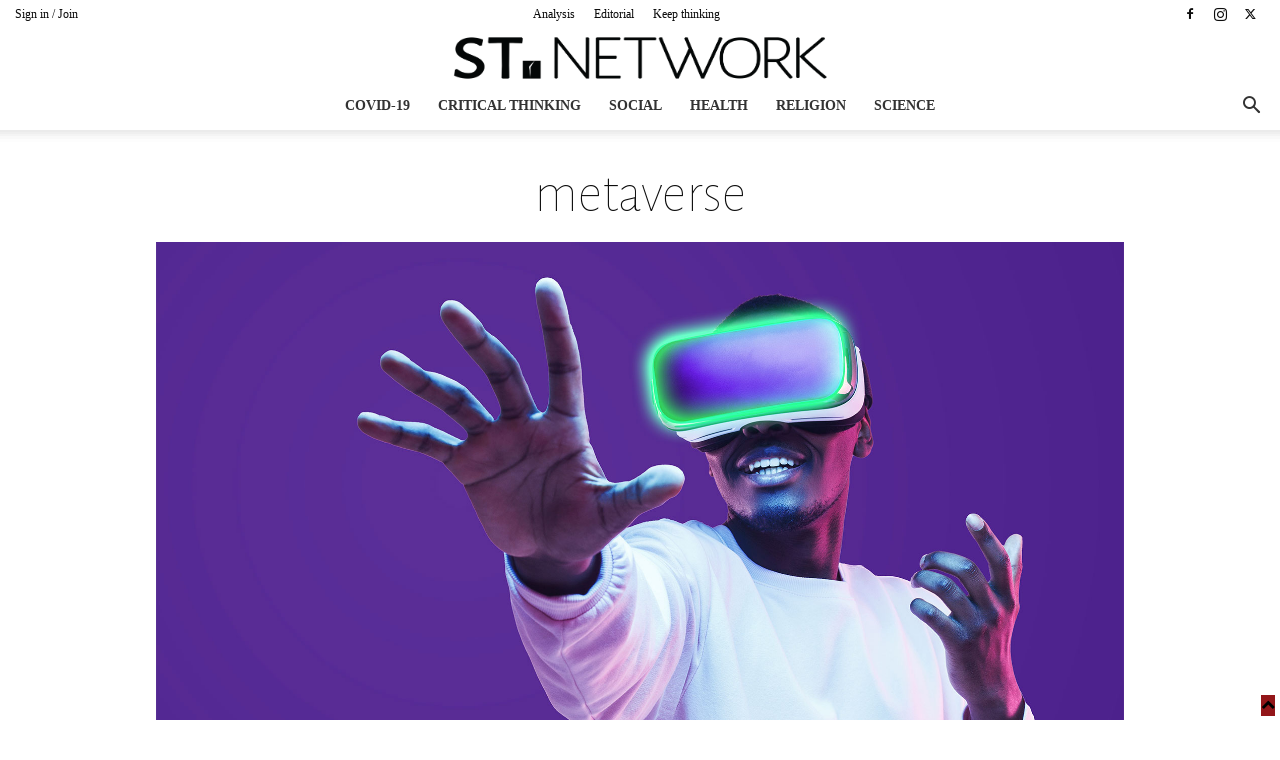

--- FILE ---
content_type: text/html; charset=UTF-8
request_url: https://st.network/science/will-the-metaverse-really-change-the-future.html/attachment/metaverse-adobestock_506890383
body_size: 20531
content:
<!doctype html >
<!--[if IE 8]>
<html class="ie8" lang="en"> <![endif]-->
<!--[if IE 9]>
<html class="ie9" lang="en"> <![endif]-->
<!--[if gt IE 8]><!-->
<html dir="ltr" lang="en-US" prefix="og: https://ogp.me/ns#"> <!--<![endif]-->
<head>
    <title>metaverse | ST Network</title>
    <meta charset="UTF-8"/>
    <meta name="viewport" content="width=device-width, initial-scale=1.0">
    <link rel="pingback" href="https://st.network/xmlrpc.php"/>
    <meta property="fb:app_id" content="342125206130091"/>
    <link href="https://fonts.googleapis.com/css?family=Alegreya+Sans:100,100i,400,400i,700,700i&amp;subset=latin-ext"
          rel="stylesheet">
            <meta property="abt:author" content="Andreea|" />
    
		<!-- All in One SEO 4.9.2 - aioseo.com -->
	<meta name="description" content="The Metaverse may be the next step in the evolution of the Internet, just as the iPhone and social media were the next step after the internet of the late ’90s." />
	<meta name="robots" content="max-image-preview:large" />
	<meta name="author" content="Andreea"/>
	<link rel="canonical" href="https://st.network/science/will-the-metaverse-really-change-the-future.html/attachment/metaverse-adobestock_506890383" />
	<meta name="generator" content="All in One SEO (AIOSEO) 4.9.2" />
		<meta property="og:locale" content="en_US" />
		<meta property="og:site_name" content="ST Network | Keep thinking" />
		<meta property="og:type" content="article" />
		<meta property="og:title" content="metaverse | ST Network" />
		<meta property="og:url" content="https://st.network/science/will-the-metaverse-really-change-the-future.html/attachment/metaverse-adobestock_506890383" />
		<meta property="article:published_time" content="2022-09-19T16:36:06+00:00" />
		<meta property="article:modified_time" content="2022-09-19T16:36:48+00:00" />
		<meta name="twitter:card" content="summary" />
		<meta name="twitter:title" content="metaverse | ST Network" />
		<script type="application/ld+json" class="aioseo-schema">
			{"@context":"https:\/\/schema.org","@graph":[{"@type":"BreadcrumbList","@id":"https:\/\/st.network\/science\/will-the-metaverse-really-change-the-future.html\/attachment\/metaverse-adobestock_506890383#breadcrumblist","itemListElement":[{"@type":"ListItem","@id":"https:\/\/st.network#listItem","position":1,"name":"Home","item":"https:\/\/st.network","nextItem":{"@type":"ListItem","@id":"https:\/\/st.network\/science\/will-the-metaverse-really-change-the-future.html\/attachment\/metaverse-adobestock_506890383#listItem","name":"metaverse"}},{"@type":"ListItem","@id":"https:\/\/st.network\/science\/will-the-metaverse-really-change-the-future.html\/attachment\/metaverse-adobestock_506890383#listItem","position":2,"name":"metaverse","previousItem":{"@type":"ListItem","@id":"https:\/\/st.network#listItem","name":"Home"}}]},{"@type":"ItemPage","@id":"https:\/\/st.network\/science\/will-the-metaverse-really-change-the-future.html\/attachment\/metaverse-adobestock_506890383#itempage","url":"https:\/\/st.network\/science\/will-the-metaverse-really-change-the-future.html\/attachment\/metaverse-adobestock_506890383","name":"metaverse | ST Network","description":"The Metaverse may be the next step in the evolution of the Internet, just as the iPhone and social media were the next step after the internet of the late \u201990s.","inLanguage":"en-US","isPartOf":{"@id":"https:\/\/st.network\/#website"},"breadcrumb":{"@id":"https:\/\/st.network\/science\/will-the-metaverse-really-change-the-future.html\/attachment\/metaverse-adobestock_506890383#breadcrumblist"},"author":{"@id":"https:\/\/st.network\/author\/andreea#author"},"creator":{"@id":"https:\/\/st.network\/author\/andreea#author"},"datePublished":"2022-09-19T19:36:06+03:00","dateModified":"2022-09-19T19:36:48+03:00"},{"@type":"Organization","@id":"https:\/\/st.network\/#organization","name":"ST Network","description":"Keep thinking","url":"https:\/\/st.network\/","logo":{"@type":"ImageObject","url":"https:\/\/st.network\/wp-content\/uploads\/2020\/05\/st.network-logo.jpg","@id":"https:\/\/st.network\/science\/will-the-metaverse-really-change-the-future.html\/attachment\/metaverse-adobestock_506890383\/#organizationLogo","width":1451,"height":1451,"caption":"St Network Logo"},"image":{"@id":"https:\/\/st.network\/science\/will-the-metaverse-really-change-the-future.html\/attachment\/metaverse-adobestock_506890383\/#organizationLogo"}},{"@type":"Person","@id":"https:\/\/st.network\/author\/andreea#author","url":"https:\/\/st.network\/author\/andreea","name":"Andreea","image":{"@type":"ImageObject","@id":"https:\/\/st.network\/science\/will-the-metaverse-really-change-the-future.html\/attachment\/metaverse-adobestock_506890383#authorImage","url":"https:\/\/secure.gravatar.com\/avatar\/f60946b4cc18ce91ec31060932dad6ed39aca0008c63e643450cefc9dbaf52ec?s=96&d=mm&r=g","width":96,"height":96,"caption":"Andreea"}},{"@type":"WebSite","@id":"https:\/\/st.network\/#website","url":"https:\/\/st.network\/","name":"ST Network","description":"Keep thinking","inLanguage":"en-US","publisher":{"@id":"https:\/\/st.network\/#organization"}}]}
		</script>
		<!-- All in One SEO -->

<script type="text/javascript">
var trackScrolling=false;
var trackScrollingPercentage=false;
var ScrollingPercentageNumber=25;
var stLogInterval=10*1000;
var cutOffTime=900;
var trackNoEvents=false;
var trackNoMaxTime=false;
var docTitle='metaverse';
</script>
<link rel='dns-prefetch' href='//fonts.googleapis.com' />
<link rel="alternate" type="application/rss+xml" title="ST Network &raquo; Feed" href="https://st.network/feed" />
<link rel="alternate" type="application/rss+xml" title="ST Network &raquo; Comments Feed" href="https://st.network/comments/feed" />
<link rel="alternate" type="application/rss+xml" title="ST Network &raquo; metaverse Comments Feed" href="https://st.network/science/will-the-metaverse-really-change-the-future.html/attachment/metaverse-adobestock_506890383/feed" />
<link rel="alternate" title="oEmbed (JSON)" type="application/json+oembed" href="https://st.network/wp-json/oembed/1.0/embed?url=https%3A%2F%2Fst.network%2Fscience%2Fwill-the-metaverse-really-change-the-future.html%2Fattachment%2Fmetaverse-adobestock_506890383" />
<link rel="alternate" title="oEmbed (XML)" type="text/xml+oembed" href="https://st.network/wp-json/oembed/1.0/embed?url=https%3A%2F%2Fst.network%2Fscience%2Fwill-the-metaverse-really-change-the-future.html%2Fattachment%2Fmetaverse-adobestock_506890383&#038;format=xml" />
<style id='wp-img-auto-sizes-contain-inline-css' type='text/css'>
img:is([sizes=auto i],[sizes^="auto," i]){contain-intrinsic-size:3000px 1500px}
/*# sourceURL=wp-img-auto-sizes-contain-inline-css */
</style>

<link rel='stylesheet' id='selection-sharer-css' href='https://st.network/wp-content/plugins/selection-sharer/css/selection-sharer.css?ver=0.1' type='text/css' media='all' />
<style id='classic-theme-styles-inline-css' type='text/css'>
/*! This file is auto-generated */
.wp-block-button__link{color:#fff;background-color:#32373c;border-radius:9999px;box-shadow:none;text-decoration:none;padding:calc(.667em + 2px) calc(1.333em + 2px);font-size:1.125em}.wp-block-file__button{background:#32373c;color:#fff;text-decoration:none}
/*# sourceURL=/wp-includes/css/classic-themes.min.css */
</style>
<link rel='stylesheet' id='abt-css-css' href='https://st.network/wp-content/plugins/academic-bloggers-toolkit/css/frontend.css?ver=8.11.3' type='text/css' media='all' />
<link rel='stylesheet' id='td-plugin-multi-purpose-css' href='https://st.network/wp-content/plugins/td-composer/td-multi-purpose/style.css?ver=7cd248d7ca13c255207c3f8b916c3f00' type='text/css' media='all' />
<link crossorigin="anonymous" rel='stylesheet' id='google-fonts-style-css' href='https://fonts.googleapis.com/css?family=Alegreya+Sans%3A400%7COpen+Sans%3A400%2C600%2C700%7CRoboto%3A400%2C600%2C700&#038;display=swap&#038;ver=12.7.3' type='text/css' media='all' />
<link rel='stylesheet' id='better-image-credits-css' href='https://st.network/wp-content/plugins/better-image-credits/style.css?ver=1.0' type='text/css' media='all' />
<link rel='stylesheet' id='td-theme-css' href='https://st.network/wp-content/themes/Newspaper-child/style.css?ver=10.3.9.1' type='text/css' media='all' />
<style id='td-theme-inline-css' type='text/css'>@media (max-width:767px){.td-header-desktop-wrap{display:none}}@media (min-width:767px){.td-header-mobile-wrap{display:none}}</style>
<link rel='stylesheet' id='td-legacy-framework-front-style-css' href='https://st.network/wp-content/plugins/td-composer/legacy/Newspaper/assets/css/td_legacy_main.css?ver=7cd248d7ca13c255207c3f8b916c3f00' type='text/css' media='all' />
<link rel='stylesheet' id='td-standard-pack-framework-front-style-css' href='https://st.network/wp-content/plugins/td-standard-pack/Newspaper/assets/css/td_standard_pack_main.css?ver=c12e6da63ed2f212e87e44e5e9b9a302' type='text/css' media='all' />
<link rel='stylesheet' id='tdb_style_cloud_templates_front-css' href='https://st.network/wp-content/plugins/td-cloud-library/assets/css/tdb_main.css?ver=6127d3b6131f900b2e62bb855b13dc3b' type='text/css' media='all' />
<script type="text/javascript" src="https://st.network/wp-includes/js/jquery/jquery.min.js?ver=3.7.1" id="jquery-core-js"></script>
<script type="text/javascript" src="https://st.network/wp-includes/js/jquery/jquery-migrate.min.js?ver=3.4.1" id="jquery-migrate-js"></script>
<script type="text/javascript" src="//st.network/wp-content/plugins/revslider/sr6/assets/js/rbtools.min.js?ver=6.7.40" async id="tp-tools-js"></script>
<script type="text/javascript" src="//st.network/wp-content/plugins/revslider/sr6/assets/js/rs6.min.js?ver=6.7.40" async id="revmin-js"></script>
<link rel="https://api.w.org/" href="https://st.network/wp-json/" /><link rel="alternate" title="JSON" type="application/json" href="https://st.network/wp-json/wp/v2/media/9135" /><link rel="EditURI" type="application/rsd+xml" title="RSD" href="https://st.network/xmlrpc.php?rsd" />
<meta name="generator" content="WordPress 6.9" />
<link rel='shortlink' href='https://st.network/?p=9135' />
    <script>
        window.tdb_global_vars = {"wpRestUrl":"https:\/\/st.network\/wp-json\/","permalinkStructure":"\/%category%\/%postname%.html"};
        window.tdb_p_autoload_vars = {"isAjax":false,"isAdminBarShowing":false,"autoloadStatus":"off","origPostEditUrl":null};
    </script>
    
    <style id="tdb-global-colors">:root{--accent-color:#fff}</style>

    
	<!-- There is no amphtml version available for this URL. --><meta name="generator" content="Powered by Slider Revolution 6.7.40 - responsive, Mobile-Friendly Slider Plugin for WordPress with comfortable drag and drop interface." />

<!-- JS generated by theme -->

<script type="text/javascript" id="td-generated-header-js">
    
    

	    var tdBlocksArray = []; //here we store all the items for the current page

	    // td_block class - each ajax block uses a object of this class for requests
	    function tdBlock() {
		    this.id = '';
		    this.block_type = 1; //block type id (1-234 etc)
		    this.atts = '';
		    this.td_column_number = '';
		    this.td_current_page = 1; //
		    this.post_count = 0; //from wp
		    this.found_posts = 0; //from wp
		    this.max_num_pages = 0; //from wp
		    this.td_filter_value = ''; //current live filter value
		    this.is_ajax_running = false;
		    this.td_user_action = ''; // load more or infinite loader (used by the animation)
		    this.header_color = '';
		    this.ajax_pagination_infinite_stop = ''; //show load more at page x
	    }

        // td_js_generator - mini detector
        ( function () {
            var htmlTag = document.getElementsByTagName("html")[0];

	        if ( navigator.userAgent.indexOf("MSIE 10.0") > -1 ) {
                htmlTag.className += ' ie10';
            }

            if ( !!navigator.userAgent.match(/Trident.*rv\:11\./) ) {
                htmlTag.className += ' ie11';
            }

	        if ( navigator.userAgent.indexOf("Edge") > -1 ) {
                htmlTag.className += ' ieEdge';
            }

            if ( /(iPad|iPhone|iPod)/g.test(navigator.userAgent) ) {
                htmlTag.className += ' td-md-is-ios';
            }

            var user_agent = navigator.userAgent.toLowerCase();
            if ( user_agent.indexOf("android") > -1 ) {
                htmlTag.className += ' td-md-is-android';
            }

            if ( -1 !== navigator.userAgent.indexOf('Mac OS X')  ) {
                htmlTag.className += ' td-md-is-os-x';
            }

            if ( /chrom(e|ium)/.test(navigator.userAgent.toLowerCase()) ) {
               htmlTag.className += ' td-md-is-chrome';
            }

            if ( -1 !== navigator.userAgent.indexOf('Firefox') ) {
                htmlTag.className += ' td-md-is-firefox';
            }

            if ( -1 !== navigator.userAgent.indexOf('Safari') && -1 === navigator.userAgent.indexOf('Chrome') ) {
                htmlTag.className += ' td-md-is-safari';
            }

            if( -1 !== navigator.userAgent.indexOf('IEMobile') ){
                htmlTag.className += ' td-md-is-iemobile';
            }

        })();

        var tdLocalCache = {};

        ( function () {
            "use strict";

            tdLocalCache = {
                data: {},
                remove: function (resource_id) {
                    delete tdLocalCache.data[resource_id];
                },
                exist: function (resource_id) {
                    return tdLocalCache.data.hasOwnProperty(resource_id) && tdLocalCache.data[resource_id] !== null;
                },
                get: function (resource_id) {
                    return tdLocalCache.data[resource_id];
                },
                set: function (resource_id, cachedData) {
                    tdLocalCache.remove(resource_id);
                    tdLocalCache.data[resource_id] = cachedData;
                }
            };
        })();

    
    
var td_viewport_interval_list=[{"limitBottom":767,"sidebarWidth":228},{"limitBottom":1018,"sidebarWidth":300},{"limitBottom":1140,"sidebarWidth":324}];
var td_animation_stack_effect="type0";
var tds_animation_stack=true;
var td_animation_stack_specific_selectors=".entry-thumb, img, .td-lazy-img";
var td_animation_stack_general_selectors=".td-animation-stack img, .td-animation-stack .entry-thumb, .post img, .td-animation-stack .td-lazy-img";
var tds_general_modal_image="yes";
var tdc_is_installed="yes";
var tdc_domain_active=false;
var td_ajax_url="https:\/\/st.network\/wp-admin\/admin-ajax.php?td_theme_name=Newspaper&v=12.7.3";
var td_get_template_directory_uri="https:\/\/st.network\/wp-content\/plugins\/td-composer\/legacy\/common";
var tds_snap_menu="snap";
var tds_logo_on_sticky="show_header_logo";
var tds_header_style="10";
var td_please_wait="Please wait...";
var td_email_user_pass_incorrect="User or password incorrect!";
var td_email_user_incorrect="Email or username incorrect!";
var td_email_incorrect="Email incorrect!";
var td_user_incorrect="Username incorrect!";
var td_email_user_empty="Email or username empty!";
var td_pass_empty="Pass empty!";
var td_pass_pattern_incorrect="Invalid Pass Pattern!";
var td_retype_pass_incorrect="Retyped Pass incorrect!";
var tds_more_articles_on_post_enable="";
var tds_more_articles_on_post_time_to_wait="";
var tds_more_articles_on_post_pages_distance_from_top=0;
var tds_captcha="";
var tds_theme_color_site_wide="#931619";
var tds_smart_sidebar="enabled";
var tdThemeName="Newspaper";
var tdThemeNameWl="Newspaper";
var td_magnific_popup_translation_tPrev="Previous (Left arrow key)";
var td_magnific_popup_translation_tNext="Next (Right arrow key)";
var td_magnific_popup_translation_tCounter="%curr% of %total%";
var td_magnific_popup_translation_ajax_tError="The content from %url% could not be loaded.";
var td_magnific_popup_translation_image_tError="The image #%curr% could not be loaded.";
var tdBlockNonce="e0888abc4e";
var tdMobileMenu="enabled";
var tdMobileSearch="enabled";
var tdDateNamesI18n={"month_names":["January","February","March","April","May","June","July","August","September","October","November","December"],"month_names_short":["Jan","Feb","Mar","Apr","May","Jun","Jul","Aug","Sep","Oct","Nov","Dec"],"day_names":["Sunday","Monday","Tuesday","Wednesday","Thursday","Friday","Saturday"],"day_names_short":["Sun","Mon","Tue","Wed","Thu","Fri","Sat"]};
var tdb_modal_confirm="Save";
var tdb_modal_cancel="Cancel";
var tdb_modal_confirm_alt="Yes";
var tdb_modal_cancel_alt="No";
var td_deploy_mode="deploy";
var td_ad_background_click_link="";
var td_ad_background_click_target="";
</script>


<!-- Header style compiled by theme -->

<style>@font-face{font-family:"geomanist-medium-webfont";src:local("geomanist-medium-webfont"),url("https://semneletimpului.ro/wp-content/uploads/2016/10/geomanist-medium-webfont.woff") format("woff");font-display:swap}@font-face{font-family:"Proxima-Nova-Light";src:local("Proxima-Nova-Light"),url("https://semneletimpului.ro/wp-content/uploads/2016/10/Proxima-Nova-Light.woff") format("woff");font-display:swap}@font-face{font-family:"Proxima-Nova-Rg-Regular";src:local("Proxima-Nova-Rg-Regular"),url("https://semneletimpului.ro/wp-content/uploads/2016/10/Proxima-Nova-Rg-Regular.woff") format("woff");font-display:swap}.td-page-content .widgettitle{color:#fff}ul.sf-menu>.menu-item>a{font-family:Proxima-Nova-Light;font-style:normal;text-transform:uppercase}.sf-menu ul .menu-item a{font-family:Proxima-Nova-Light}.td-mobile-content .td-mobile-main-menu>li>a{font-family:Proxima-Nova-Rg-Regular}.td-mobile-content .sub-menu a{font-family:Proxima-Nova-Rg-Regular}#td-mobile-nav,#td-mobile-nav .wpb_button,.td-search-wrap-mob{font-family:Proxima-Nova-Rg-Regular}.td-page-title,.td-category-title-holder .td-page-title{font-family:Proxima-Nova-Light}.td-page-content p,.td-page-content li,.td-page-content .td_block_text_with_title,.wpb_text_column p{font-family:Proxima-Nova-Rg-Regular}.td-page-content h1,.wpb_text_column h1{font-family:geomanist-medium-webfont}.td-page-content h2,.wpb_text_column h2{font-family:geomanist-medium-webfont;font-size:36px;line-height:32px}.td-page-content h3,.wpb_text_column h3{font-family:geomanist-medium-webfont}.td-page-content h4,.wpb_text_column h4{font-family:geomanist-medium-webfont}.td-page-content h5,.wpb_text_column h5{font-family:geomanist-medium-webfont}.td-page-content h6,.wpb_text_column h6{font-family:geomanist-medium-webfont}body,p{font-family:Proxima-Nova-Rg-Regular;font-size:14px}#bbpress-forums .bbp-header .bbp-forums,#bbpress-forums .bbp-header .bbp-topics,#bbpress-forums .bbp-header{font-family:Proxima-Nova-Rg-Regular}#bbpress-forums .hentry .bbp-forum-title,#bbpress-forums .hentry .bbp-topic-permalink{font-family:Proxima-Nova-Rg-Regular}#bbpress-forums .bbp-forums-list li{font-family:Proxima-Nova-Rg-Regular}#bbpress-forums .bbp-forum-info .bbp-forum-content{font-family:Proxima-Nova-Rg-Regular}#bbpress-forums div.bbp-forum-author a.bbp-author-name,#bbpress-forums div.bbp-topic-author a.bbp-author-name,#bbpress-forums div.bbp-reply-author a.bbp-author-name,#bbpress-forums div.bbp-search-author a.bbp-author-name,#bbpress-forums .bbp-forum-freshness .bbp-author-name,#bbpress-forums .bbp-topic-freshness a:last-child{font-family:Proxima-Nova-Rg-Regular}#bbpress-forums .hentry .bbp-topic-content p,#bbpress-forums .hentry .bbp-reply-content p{font-family:Proxima-Nova-Rg-Regular}#bbpress-forums div.bbp-template-notice p{font-family:Proxima-Nova-Rg-Regular}#bbpress-forums .bbp-pagination-count,#bbpress-forums .page-numbers{font-family:Proxima-Nova-Rg-Regular}#bbpress-forums .bbp-topic-started-by,#bbpress-forums .bbp-topic-started-by a,#bbpress-forums .bbp-topic-started-in,#bbpress-forums .bbp-topic-started-in a{font-family:Proxima-Nova-Rg-Regular}.white-popup-block,.white-popup-block .wpb_button{font-family:Proxima-Nova-Rg-Regular}:root{--td_theme_color:#931619;--td_slider_text:rgba(147,22,25,0.7);--td_text_header_color:#333333;--td_mobile_menu_color:#0d0d0d;--td_mobile_gradient_one_mob:#0d0d0d;--td_mobile_gradient_two_mob:##931619;--td_mobile_text_active_color:#931619;--td_mobile_button_color_mob:#0d0d0d;--td_page_title_color:#0d0d0d;--td_page_content_color:#0d0d0d;--td_page_h_color:#0d0d0d;--td_login_text_color:rgba(0,0,0,0.8);--td_login_button_color:#0d0d0d;--td_login_hover_background:#e7e7e7;--td_login_hover_color:#0d0d0d;--td_login_gradient_one:rgba(175,175,175,0.8);--td_login_gradient_two:#ffffff}@font-face{font-family:"geomanist-medium-webfont";src:local("geomanist-medium-webfont"),url("https://semneletimpului.ro/wp-content/uploads/2016/10/geomanist-medium-webfont.woff") format("woff");font-display:swap}@font-face{font-family:"Proxima-Nova-Light";src:local("Proxima-Nova-Light"),url("https://semneletimpului.ro/wp-content/uploads/2016/10/Proxima-Nova-Light.woff") format("woff");font-display:swap}@font-face{font-family:"Proxima-Nova-Rg-Regular";src:local("Proxima-Nova-Rg-Regular"),url("https://semneletimpului.ro/wp-content/uploads/2016/10/Proxima-Nova-Rg-Regular.woff") format("woff");font-display:swap}.td-header-style-12 .td-header-menu-wrap-full,.td-header-style-12 .td-affix,.td-grid-style-1.td-hover-1 .td-big-grid-post:hover .td-post-category,.td-grid-style-5.td-hover-1 .td-big-grid-post:hover .td-post-category,.td_category_template_3 .td-current-sub-category,.td_category_template_8 .td-category-header .td-category a.td-current-sub-category,.td_category_template_4 .td-category-siblings .td-category a:hover,.td_block_big_grid_9.td-grid-style-1 .td-post-category,.td_block_big_grid_9.td-grid-style-5 .td-post-category,.td-grid-style-6.td-hover-1 .td-module-thumb:after,.tdm-menu-active-style5 .td-header-menu-wrap .sf-menu>.current-menu-item>a,.tdm-menu-active-style5 .td-header-menu-wrap .sf-menu>.current-menu-ancestor>a,.tdm-menu-active-style5 .td-header-menu-wrap .sf-menu>.current-category-ancestor>a,.tdm-menu-active-style5 .td-header-menu-wrap .sf-menu>li>a:hover,.tdm-menu-active-style5 .td-header-menu-wrap .sf-menu>.sfHover>a{background-color:#931619}.td_mega_menu_sub_cats .cur-sub-cat,.td-mega-span h3 a:hover,.td_mod_mega_menu:hover .entry-title a,.header-search-wrap .result-msg a:hover,.td-header-top-menu .td-drop-down-search .td_module_wrap:hover .entry-title a,.td-header-top-menu .td-icon-search:hover,.td-header-wrap .result-msg a:hover,.top-header-menu li a:hover,.top-header-menu .current-menu-item>a,.top-header-menu .current-menu-ancestor>a,.top-header-menu .current-category-ancestor>a,.td-social-icon-wrap>a:hover,.td-header-sp-top-widget .td-social-icon-wrap a:hover,.td_mod_related_posts:hover h3>a,.td-post-template-11 .td-related-title .td-related-left:hover,.td-post-template-11 .td-related-title .td-related-right:hover,.td-post-template-11 .td-related-title .td-cur-simple-item,.td-post-template-11 .td_block_related_posts .td-next-prev-wrap a:hover,.td-category-header .td-pulldown-category-filter-link:hover,.td-category-siblings .td-subcat-dropdown a:hover,.td-category-siblings .td-subcat-dropdown a.td-current-sub-category,.footer-text-wrap .footer-email-wrap a,.footer-social-wrap a:hover,.td_module_17 .td-read-more a:hover,.td_module_18 .td-read-more a:hover,.td_module_19 .td-post-author-name a:hover,.td-pulldown-syle-2 .td-subcat-dropdown:hover .td-subcat-more span,.td-pulldown-syle-2 .td-subcat-dropdown:hover .td-subcat-more i,.td-pulldown-syle-3 .td-subcat-dropdown:hover .td-subcat-more span,.td-pulldown-syle-3 .td-subcat-dropdown:hover .td-subcat-more i,.tdm-menu-active-style3 .tdm-header.td-header-wrap .sf-menu>.current-category-ancestor>a,.tdm-menu-active-style3 .tdm-header.td-header-wrap .sf-menu>.current-menu-ancestor>a,.tdm-menu-active-style3 .tdm-header.td-header-wrap .sf-menu>.current-menu-item>a,.tdm-menu-active-style3 .tdm-header.td-header-wrap .sf-menu>.sfHover>a,.tdm-menu-active-style3 .tdm-header.td-header-wrap .sf-menu>li>a:hover{color:#931619}.td-mega-menu-page .wpb_content_element ul li a:hover,.td-theme-wrap .td-aj-search-results .td_module_wrap:hover .entry-title a,.td-theme-wrap .header-search-wrap .result-msg a:hover{color:#931619!important}.td_category_template_8 .td-category-header .td-category a.td-current-sub-category,.td_category_template_4 .td-category-siblings .td-category a:hover,.tdm-menu-active-style4 .tdm-header .sf-menu>.current-menu-item>a,.tdm-menu-active-style4 .tdm-header .sf-menu>.current-menu-ancestor>a,.tdm-menu-active-style4 .tdm-header .sf-menu>.current-category-ancestor>a,.tdm-menu-active-style4 .tdm-header .sf-menu>li>a:hover,.tdm-menu-active-style4 .tdm-header .sf-menu>.sfHover>a{border-color:#931619}.td-header-wrap .td-header-top-menu-full,.td-header-wrap .top-header-menu .sub-menu,.tdm-header-style-1.td-header-wrap .td-header-top-menu-full,.tdm-header-style-1.td-header-wrap .top-header-menu .sub-menu,.tdm-header-style-2.td-header-wrap .td-header-top-menu-full,.tdm-header-style-2.td-header-wrap .top-header-menu .sub-menu,.tdm-header-style-3.td-header-wrap .td-header-top-menu-full,.tdm-header-style-3.td-header-wrap .top-header-menu .sub-menu{background-color:#ffffff}.td-header-style-8 .td-header-top-menu-full{background-color:transparent}.td-header-style-8 .td-header-top-menu-full .td-header-top-menu{background-color:#ffffff;padding-left:15px;padding-right:15px}.td-header-wrap .td-header-top-menu-full .td-header-top-menu,.td-header-wrap .td-header-top-menu-full{border-bottom:none}.td-header-top-menu,.td-header-top-menu a,.td-header-wrap .td-header-top-menu-full .td-header-top-menu,.td-header-wrap .td-header-top-menu-full a,.td-header-style-8 .td-header-top-menu,.td-header-style-8 .td-header-top-menu a,.td-header-top-menu .td-drop-down-search .entry-title a{color:#0d0d0d}.top-header-menu .current-menu-item>a,.top-header-menu .current-menu-ancestor>a,.top-header-menu .current-category-ancestor>a,.top-header-menu li a:hover,.td-header-sp-top-widget .td-icon-search:hover{color:#931619}.td-header-wrap .td-header-sp-top-widget .td-icon-font,.td-header-style-7 .td-header-top-menu .td-social-icon-wrap .td-icon-font{color:#0d0d0d}.td-header-wrap .td-header-menu-wrap-full,.td-header-menu-wrap.td-affix,.td-header-style-3 .td-header-main-menu,.td-header-style-3 .td-affix .td-header-main-menu,.td-header-style-4 .td-header-main-menu,.td-header-style-4 .td-affix .td-header-main-menu,.td-header-style-8 .td-header-menu-wrap.td-affix,.td-header-style-8 .td-header-top-menu-full{background-color:#ffffff}.td-boxed-layout .td-header-style-3 .td-header-menu-wrap,.td-boxed-layout .td-header-style-4 .td-header-menu-wrap,.td-header-style-3 .td_stretch_content .td-header-menu-wrap,.td-header-style-4 .td_stretch_content .td-header-menu-wrap{background-color:#ffffff!important}@media (min-width:1019px){.td-header-style-1 .td-header-sp-recs,.td-header-style-1 .td-header-sp-logo{margin-bottom:28px}}@media (min-width:768px) and (max-width:1018px){.td-header-style-1 .td-header-sp-recs,.td-header-style-1 .td-header-sp-logo{margin-bottom:14px}}.td-header-style-7 .td-header-top-menu{border-bottom:none}.sf-menu>.current-menu-item>a:after,.sf-menu>.current-menu-ancestor>a:after,.sf-menu>.current-category-ancestor>a:after,.sf-menu>li:hover>a:after,.sf-menu>.sfHover>a:after,.td_block_mega_menu .td-next-prev-wrap a:hover,.td-mega-span .td-post-category:hover,.td-header-wrap .black-menu .sf-menu>li>a:hover,.td-header-wrap .black-menu .sf-menu>.current-menu-ancestor>a,.td-header-wrap .black-menu .sf-menu>.sfHover>a,.td-header-wrap .black-menu .sf-menu>.current-menu-item>a,.td-header-wrap .black-menu .sf-menu>.current-menu-ancestor>a,.td-header-wrap .black-menu .sf-menu>.current-category-ancestor>a,.tdm-menu-active-style5 .tdm-header .td-header-menu-wrap .sf-menu>.current-menu-item>a,.tdm-menu-active-style5 .tdm-header .td-header-menu-wrap .sf-menu>.current-menu-ancestor>a,.tdm-menu-active-style5 .tdm-header .td-header-menu-wrap .sf-menu>.current-category-ancestor>a,.tdm-menu-active-style5 .tdm-header .td-header-menu-wrap .sf-menu>li>a:hover,.tdm-menu-active-style5 .tdm-header .td-header-menu-wrap .sf-menu>.sfHover>a{background-color:#931619}.td_block_mega_menu .td-next-prev-wrap a:hover,.tdm-menu-active-style4 .tdm-header .sf-menu>.current-menu-item>a,.tdm-menu-active-style4 .tdm-header .sf-menu>.current-menu-ancestor>a,.tdm-menu-active-style4 .tdm-header .sf-menu>.current-category-ancestor>a,.tdm-menu-active-style4 .tdm-header .sf-menu>li>a:hover,.tdm-menu-active-style4 .tdm-header .sf-menu>.sfHover>a{border-color:#931619}.header-search-wrap .td-drop-down-search:before{border-color:transparent transparent #931619 transparent}.td_mega_menu_sub_cats .cur-sub-cat,.td_mod_mega_menu:hover .entry-title a,.td-theme-wrap .sf-menu ul .td-menu-item>a:hover,.td-theme-wrap .sf-menu ul .sfHover>a,.td-theme-wrap .sf-menu ul .current-menu-ancestor>a,.td-theme-wrap .sf-menu ul .current-category-ancestor>a,.td-theme-wrap .sf-menu ul .current-menu-item>a,.tdm-menu-active-style3 .tdm-header.td-header-wrap .sf-menu>.current-menu-item>a,.tdm-menu-active-style3 .tdm-header.td-header-wrap .sf-menu>.current-menu-ancestor>a,.tdm-menu-active-style3 .tdm-header.td-header-wrap .sf-menu>.current-category-ancestor>a,.tdm-menu-active-style3 .tdm-header.td-header-wrap .sf-menu>li>a:hover,.tdm-menu-active-style3 .tdm-header.td-header-wrap .sf-menu>.sfHover>a{color:#931619}.td-header-wrap .td-header-menu-wrap .sf-menu>li>a,.td-header-wrap .td-header-menu-social .td-social-icon-wrap a,.td-header-style-4 .td-header-menu-social .td-social-icon-wrap i,.td-header-style-5 .td-header-menu-social .td-social-icon-wrap i,.td-header-style-6 .td-header-menu-social .td-social-icon-wrap i,.td-header-style-12 .td-header-menu-social .td-social-icon-wrap i,.td-header-wrap .header-search-wrap #td-header-search-button .td-icon-search{color:#333333}.td-header-wrap .td-header-menu-social+.td-search-wrapper #td-header-search-button:before{background-color:#333333}ul.sf-menu>.td-menu-item>a,.td-theme-wrap .td-header-menu-social{font-family:Proxima-Nova-Light;font-style:normal;text-transform:uppercase}.sf-menu ul .td-menu-item a{font-family:Proxima-Nova-Light}.td-banner-wrap-full,.td-header-style-11 .td-logo-wrap-full{background-color:#ffffff}.td-header-style-11 .td-logo-wrap-full{border-bottom:0}@media (min-width:1019px){.td-header-style-2 .td-header-sp-recs,.td-header-style-5 .td-a-rec-id-header>div,.td-header-style-5 .td-g-rec-id-header>.adsbygoogle,.td-header-style-6 .td-a-rec-id-header>div,.td-header-style-6 .td-g-rec-id-header>.adsbygoogle,.td-header-style-7 .td-a-rec-id-header>div,.td-header-style-7 .td-g-rec-id-header>.adsbygoogle,.td-header-style-8 .td-a-rec-id-header>div,.td-header-style-8 .td-g-rec-id-header>.adsbygoogle,.td-header-style-12 .td-a-rec-id-header>div,.td-header-style-12 .td-g-rec-id-header>.adsbygoogle{margin-bottom:24px!important}}@media (min-width:768px) and (max-width:1018px){.td-header-style-2 .td-header-sp-recs,.td-header-style-5 .td-a-rec-id-header>div,.td-header-style-5 .td-g-rec-id-header>.adsbygoogle,.td-header-style-6 .td-a-rec-id-header>div,.td-header-style-6 .td-g-rec-id-header>.adsbygoogle,.td-header-style-7 .td-a-rec-id-header>div,.td-header-style-7 .td-g-rec-id-header>.adsbygoogle,.td-header-style-8 .td-a-rec-id-header>div,.td-header-style-8 .td-g-rec-id-header>.adsbygoogle,.td-header-style-12 .td-a-rec-id-header>div,.td-header-style-12 .td-g-rec-id-header>.adsbygoogle{margin-bottom:14px!important}}.td-header-wrap .td-logo-text-container .td-logo-text{color:#0d0d0d}.td-footer-wrapper,.td-footer-wrapper .td_block_template_7 .td-block-title>*,.td-footer-wrapper .td_block_template_17 .td-block-title,.td-footer-wrapper .td-block-title-wrap .td-wrapper-pulldown-filter{background-color:#0d0d0d}.post .td-post-header .entry-title{color:#ffffff}.td_module_15 .entry-title a{color:#ffffff}.td-post-content,.td-post-content p{color:#0d0d0d}.td-post-content h1,.td-post-content h2,.td-post-content h3,.td-post-content h4,.td-post-content h5,.td-post-content h6{color:#0d0d0d}.post blockquote p,.page blockquote p{color:#931619}.post .td_quote_box,.page .td_quote_box{border-color:#931619}.block-title>span,.block-title>a,.widgettitle,body .td-trending-now-title,.wpb_tabs li a,.vc_tta-container .vc_tta-color-grey.vc_tta-tabs-position-top.vc_tta-style-classic .vc_tta-tabs-container .vc_tta-tab>a,.td-theme-wrap .td-related-title a,.woocommerce div.product .woocommerce-tabs ul.tabs li a,.woocommerce .product .products h2:not(.woocommerce-loop-product__title),.td-theme-wrap .td-block-title{font-family:"Alegreya Sans";font-size:28px}.td_module_wrap .td-post-author-name a{font-family:Proxima-Nova-Rg-Regular;font-size:14px;font-weight:normal;text-transform:uppercase}.td-post-date .entry-date{font-family:Proxima-Nova-Rg-Regular;font-size:14px;font-weight:normal;text-transform:uppercase}.td-module-comments a,.td-post-views span,.td-post-comments a{font-family:Proxima-Nova-Rg-Regular}.td-big-grid-meta .td-post-category,.td_module_wrap .td-post-category,.td-module-image .td-post-category{font-family:Proxima-Nova-Rg-Regular;font-weight:bold}.top-header-menu>li>a,.td-weather-top-widget .td-weather-now .td-big-degrees,.td-weather-top-widget .td-weather-header .td-weather-city,.td-header-sp-top-menu .td_data_time{font-family:Proxima-Nova-Light;font-size:12px}.top-header-menu .menu-item-has-children li a{font-family:Proxima-Nova-Light;font-size:12px}.td_mod_mega_menu .item-details a{font-family:geomanist-medium-webfont;font-size:17px}.td_mega_menu_sub_cats .block-mega-child-cats a{font-family:Proxima-Nova-Light;font-size:16px;font-weight:normal}.td-subcat-filter .td-subcat-dropdown a,.td-subcat-filter .td-subcat-list a,.td-subcat-filter .td-subcat-dropdown span{font-family:Proxima-Nova-Rg-Regular}.td-excerpt,.td_module_14 .td-excerpt{font-family:Proxima-Nova-Rg-Regular;font-size:16px;line-height:19px}.td-theme-slider.iosSlider-col-1 .td-module-title{font-family:geomanist-medium-webfont}.td-theme-slider.iosSlider-col-2 .td-module-title{font-family:geomanist-medium-webfont}.td-theme-slider.iosSlider-col-3 .td-module-title{font-family:geomanist-medium-webfont}.homepage-post .td-post-template-8 .td-post-header .entry-title{font-family:geomanist-medium-webfont}.td_module_wrap .td-module-title{font-family:geomanist-medium-webfont}.td_module_1 .td-module-title{font-family:geomanist-medium-webfont;font-size:24px;line-height:26px}.td_module_2 .td-module-title{font-family:geomanist-medium-webfont;font-size:24px;line-height:26px}.td_module_3 .td-module-title{font-family:geomanist-medium-webfont;font-size:24px;line-height:26px}.td_module_4 .td-module-title{font-family:geomanist-medium-webfont;font-size:24px;line-height:26px}.td_module_5 .td-module-title{font-family:geomanist-medium-webfont;font-size:24px;line-height:26px}.td_module_6 .td-module-title{font-family:geomanist-medium-webfont;font-size:20px;line-height:21px}.td_module_7 .td-module-title{font-family:geomanist-medium-webfont}.td_module_8 .td-module-title{font-family:geomanist-medium-webfont;font-size:20px;line-height:21px}.td_module_9 .td-module-title{font-family:geomanist-medium-webfont;font-size:20px;line-height:21px}.td_module_10 .td-module-title{font-family:geomanist-medium-webfont;font-size:38px;line-height:38px}.td_module_11 .td-module-title{font-family:geomanist-medium-webfont}.td_module_12 .td-module-title{font-family:geomanist-medium-webfont}.td_module_13 .td-module-title{font-family:geomanist-medium-webfont}.td_module_14 .td-module-title{font-family:geomanist-medium-webfont}.td_module_15 .entry-title{font-family:geomanist-medium-webfont}.td_module_16 .td-module-title{font-family:geomanist-medium-webfont}.td_module_17 .td-module-title{font-family:geomanist-medium-webfont}.td_module_18 .td-module-title{font-family:geomanist-medium-webfont}.td_module_19 .td-module-title{font-family:geomanist-medium-webfont}.td_block_trending_now .entry-title,.td-theme-slider .td-module-title,.td-big-grid-post .entry-title{font-family:geomanist-medium-webfont}.td_block_trending_now .entry-title{font-family:geomanist-medium-webfont}.td_module_mx1 .td-module-title{font-family:geomanist-medium-webfont}.td_module_mx2 .td-module-title{font-family:geomanist-medium-webfont;font-size:18px;line-height:18px}.td_module_mx3 .td-module-title{font-family:geomanist-medium-webfont}.td_module_mx4 .td-module-title{font-family:geomanist-medium-webfont;font-size:20px;line-height:21px}.td_module_mx7 .td-module-title{font-family:geomanist-medium-webfont;font-size:20px;line-height:21px}.td_module_mx8 .td-module-title{font-family:geomanist-medium-webfont;font-size:38px;line-height:38px}.td_module_mx9 .td-module-title{font-family:geomanist-medium-webfont}.td_module_mx16 .td-module-title{font-family:geomanist-medium-webfont}.td_module_mx17 .td-module-title{font-family:geomanist-medium-webfont}.td-big-grid-post.td-big-thumb .td-big-grid-meta,.td-big-thumb .td-big-grid-meta .entry-title{font-family:geomanist-medium-webfont}.td-big-grid-post.td-medium-thumb .td-big-grid-meta,.td-medium-thumb .td-big-grid-meta .entry-title{font-family:geomanist-medium-webfont}.td-big-grid-post.td-small-thumb .td-big-grid-meta,.td-small-thumb .td-big-grid-meta .entry-title{font-family:geomanist-medium-webfont;font-size:22px}.td-big-grid-post.td-tiny-thumb .td-big-grid-meta,.td-tiny-thumb .td-big-grid-meta .entry-title{font-family:geomanist-medium-webfont}.post .td-post-header .entry-title{font-family:geomanist-medium-webfont}.td-post-template-default .td-post-header .entry-title{font-family:geomanist-medium-webfont}.td-post-template-1 .td-post-header .entry-title{font-family:geomanist-medium-webfont}.td-post-template-2 .td-post-header .entry-title{font-family:geomanist-medium-webfont}.td-post-template-3 .td-post-header .entry-title{font-family:geomanist-medium-webfont}.td-post-template-4 .td-post-header .entry-title{font-family:geomanist-medium-webfont}.td-post-template-5 .td-post-header .entry-title{font-family:geomanist-medium-webfont}.td-post-template-6 .td-post-header .entry-title{font-family:geomanist-medium-webfont}.td-post-template-7 .td-post-header .entry-title{font-family:geomanist-medium-webfont;font-size:52px;line-height:56px}.td-post-template-8 .td-post-header .entry-title{font-family:geomanist-medium-webfont}.td-post-template-9 .td-post-header .entry-title{font-family:geomanist-medium-webfont}.td-post-template-10 .td-post-header .entry-title{font-family:geomanist-medium-webfont}.td-post-template-11 .td-post-header .entry-title{font-family:geomanist-medium-webfont}.td-post-template-12 .td-post-header .entry-title{font-family:geomanist-medium-webfont}.td-post-template-13 .td-post-header .entry-title{font-family:geomanist-medium-webfont}.td-post-content p,.td-post-content{font-family:Proxima-Nova-Rg-Regular;font-size:18px;line-height:28px;font-weight:normal}.post blockquote p,.page blockquote p,.td-post-text-content blockquote p{font-family:Proxima-Nova-Light;font-size:28px;line-height:32px;font-style:normal;text-transform:none}.post .td_quote_box p,.page .td_quote_box p{font-family:Proxima-Nova-Light;font-size:28px;line-height:30px;font-style:normal;text-transform:none}.post .td_pull_quote p,.page .td_pull_quote p,.post .wp-block-pullquote blockquote p,.page .wp-block-pullquote blockquote p{font-family:Proxima-Nova-Light;font-size:28px;font-style:normal;text-transform:none}.td-post-content li{font-family:Proxima-Nova-Light;font-size:16px;line-height:5px}.td-post-content h1{font-family:Proxima-Nova-Light;font-size:22px;line-height:32px}.td-post-content h2{font-family:geomanist-medium-webfont;font-size:32px}.td-post-content h3{font-family:geomanist-medium-webfont;font-size:24px}.td-post-content h4{font-family:geomanist-medium-webfont;font-size:18px}.td-post-content h5{font-family:geomanist-medium-webfont;font-size:16px}.td-post-content h6{font-family:Proxima-Nova-Light;font-size:16px;line-height:24px}.post .td-category a{font-family:Proxima-Nova-Light}.post header .td-post-author-name,.post header .td-post-author-name a{font-family:Proxima-Nova-Light}.post header .td-post-date .entry-date{font-family:Proxima-Nova-Light}.post header .td-post-views span,.post header .td-post-comments{font-family:Proxima-Nova-Light;font-size:14px}.post .td-post-source-tags a,.post .td-post-source-tags span{font-family:Proxima-Nova-Light}.post .td-post-next-prev-content span{font-family:Proxima-Nova-Light}.post .td-post-next-prev-content a{font-family:geomanist-medium-webfont}.post .author-box-wrap .td-author-name a{font-family:Proxima-Nova-Rg-Regular}.post .author-box-wrap .td-author-url a{font-family:Proxima-Nova-Light}.post .author-box-wrap .td-author-description{font-family:Proxima-Nova-Rg-Regular}.wp-caption-text,.wp-caption-dd,.wp-block-image figcaption{font-family:Proxima-Nova-Light;font-size:12px}.td-post-template-default .td-post-sub-title,.td-post-template-1 .td-post-sub-title,.td-post-template-4 .td-post-sub-title,.td-post-template-5 .td-post-sub-title,.td-post-template-9 .td-post-sub-title,.td-post-template-10 .td-post-sub-title,.td-post-template-11 .td-post-sub-title{font-family:Proxima-Nova-Light}.td_block_related_posts .entry-title a{font-family:geomanist-medium-webfont;font-size:16px}.post .td-post-share-title{font-family:Proxima-Nova-Light}.td-post-template-2 .td-post-sub-title,.td-post-template-3 .td-post-sub-title,.td-post-template-6 .td-post-sub-title,.td-post-template-7 .td-post-sub-title,.td-post-template-8 .td-post-sub-title{font-family:Proxima-Nova-Light}.footer-text-wrap{font-family:"Alegreya Sans";text-transform:uppercase}.td-sub-footer-copy{font-family:Proxima-Nova-Rg-Regular;font-size:12px}.td-sub-footer-menu ul li a{font-family:Proxima-Nova-Rg-Regular;font-size:12px}.entry-crumbs a,.entry-crumbs span,#bbpress-forums .bbp-breadcrumb a,#bbpress-forums .bbp-breadcrumb .bbp-breadcrumb-current{font-family:Proxima-Nova-Rg-Regular}.td-trending-now-display-area .entry-title{font-family:Proxima-Nova-Rg-Regular}.page-nav a,.page-nav span{font-family:Proxima-Nova-Rg-Regular}#td-outer-wrap span.dropcap,#td-outer-wrap p.has-drop-cap:not(:focus)::first-letter{font-family:Proxima-Nova-Rg-Regular}.widget_archive a,.widget_calendar,.widget_categories a,.widget_nav_menu a,.widget_meta a,.widget_pages a,.widget_recent_comments a,.widget_recent_entries a,.widget_text .textwidget,.widget_tag_cloud a,.widget_search input,.woocommerce .product-categories a,.widget_display_forums a,.widget_display_replies a,.widget_display_topics a,.widget_display_views a,.widget_display_stats{font-family:geomanist-medium-webfont;font-size:18px;line-height:20px}input[type="submit"],.td-read-more a,.vc_btn,.woocommerce a.button,.woocommerce button.button,.woocommerce #respond input#submit{font-family:Proxima-Nova-Rg-Regular}.woocommerce .product a .woocommerce-loop-product__title,.woocommerce .widget.woocommerce .product_list_widget a,.woocommerce-cart .woocommerce .product-name a{font-family:geomanist-medium-webfont}.woocommerce .product .summary .product_title{font-family:geomanist-medium-webfont}.category .td-category a{font-family:Proxima-Nova-Rg-Regular}@font-face{font-family:"geomanist-medium-webfont";src:local("geomanist-medium-webfont"),url("https://semneletimpului.ro/wp-content/uploads/2016/10/geomanist-medium-webfont.woff") format("woff");font-display:swap}@font-face{font-family:"Proxima-Nova-Light";src:local("Proxima-Nova-Light"),url("https://semneletimpului.ro/wp-content/uploads/2016/10/Proxima-Nova-Light.woff") format("woff");font-display:swap}@font-face{font-family:"Proxima-Nova-Rg-Regular";src:local("Proxima-Nova-Rg-Regular"),url("https://semneletimpului.ro/wp-content/uploads/2016/10/Proxima-Nova-Rg-Regular.woff") format("woff");font-display:swap}.td-page-content .widgettitle{color:#fff}ul.sf-menu>.menu-item>a{font-family:Proxima-Nova-Light;font-style:normal;text-transform:uppercase}.sf-menu ul .menu-item a{font-family:Proxima-Nova-Light}.td-mobile-content .td-mobile-main-menu>li>a{font-family:Proxima-Nova-Rg-Regular}.td-mobile-content .sub-menu a{font-family:Proxima-Nova-Rg-Regular}#td-mobile-nav,#td-mobile-nav .wpb_button,.td-search-wrap-mob{font-family:Proxima-Nova-Rg-Regular}.td-page-title,.td-category-title-holder .td-page-title{font-family:Proxima-Nova-Light}.td-page-content p,.td-page-content li,.td-page-content .td_block_text_with_title,.wpb_text_column p{font-family:Proxima-Nova-Rg-Regular}.td-page-content h1,.wpb_text_column h1{font-family:geomanist-medium-webfont}.td-page-content h2,.wpb_text_column h2{font-family:geomanist-medium-webfont;font-size:36px;line-height:32px}.td-page-content h3,.wpb_text_column h3{font-family:geomanist-medium-webfont}.td-page-content h4,.wpb_text_column h4{font-family:geomanist-medium-webfont}.td-page-content h5,.wpb_text_column h5{font-family:geomanist-medium-webfont}.td-page-content h6,.wpb_text_column h6{font-family:geomanist-medium-webfont}body,p{font-family:Proxima-Nova-Rg-Regular;font-size:14px}#bbpress-forums .bbp-header .bbp-forums,#bbpress-forums .bbp-header .bbp-topics,#bbpress-forums .bbp-header{font-family:Proxima-Nova-Rg-Regular}#bbpress-forums .hentry .bbp-forum-title,#bbpress-forums .hentry .bbp-topic-permalink{font-family:Proxima-Nova-Rg-Regular}#bbpress-forums .bbp-forums-list li{font-family:Proxima-Nova-Rg-Regular}#bbpress-forums .bbp-forum-info .bbp-forum-content{font-family:Proxima-Nova-Rg-Regular}#bbpress-forums div.bbp-forum-author a.bbp-author-name,#bbpress-forums div.bbp-topic-author a.bbp-author-name,#bbpress-forums div.bbp-reply-author a.bbp-author-name,#bbpress-forums div.bbp-search-author a.bbp-author-name,#bbpress-forums .bbp-forum-freshness .bbp-author-name,#bbpress-forums .bbp-topic-freshness a:last-child{font-family:Proxima-Nova-Rg-Regular}#bbpress-forums .hentry .bbp-topic-content p,#bbpress-forums .hentry .bbp-reply-content p{font-family:Proxima-Nova-Rg-Regular}#bbpress-forums div.bbp-template-notice p{font-family:Proxima-Nova-Rg-Regular}#bbpress-forums .bbp-pagination-count,#bbpress-forums .page-numbers{font-family:Proxima-Nova-Rg-Regular}#bbpress-forums .bbp-topic-started-by,#bbpress-forums .bbp-topic-started-by a,#bbpress-forums .bbp-topic-started-in,#bbpress-forums .bbp-topic-started-in a{font-family:Proxima-Nova-Rg-Regular}.white-popup-block,.white-popup-block .wpb_button{font-family:Proxima-Nova-Rg-Regular}:root{--td_theme_color:#931619;--td_slider_text:rgba(147,22,25,0.7);--td_text_header_color:#333333;--td_mobile_menu_color:#0d0d0d;--td_mobile_gradient_one_mob:#0d0d0d;--td_mobile_gradient_two_mob:##931619;--td_mobile_text_active_color:#931619;--td_mobile_button_color_mob:#0d0d0d;--td_page_title_color:#0d0d0d;--td_page_content_color:#0d0d0d;--td_page_h_color:#0d0d0d;--td_login_text_color:rgba(0,0,0,0.8);--td_login_button_color:#0d0d0d;--td_login_hover_background:#e7e7e7;--td_login_hover_color:#0d0d0d;--td_login_gradient_one:rgba(175,175,175,0.8);--td_login_gradient_two:#ffffff}@font-face{font-family:"geomanist-medium-webfont";src:local("geomanist-medium-webfont"),url("https://semneletimpului.ro/wp-content/uploads/2016/10/geomanist-medium-webfont.woff") format("woff");font-display:swap}@font-face{font-family:"Proxima-Nova-Light";src:local("Proxima-Nova-Light"),url("https://semneletimpului.ro/wp-content/uploads/2016/10/Proxima-Nova-Light.woff") format("woff");font-display:swap}@font-face{font-family:"Proxima-Nova-Rg-Regular";src:local("Proxima-Nova-Rg-Regular"),url("https://semneletimpului.ro/wp-content/uploads/2016/10/Proxima-Nova-Rg-Regular.woff") format("woff");font-display:swap}.td-header-style-12 .td-header-menu-wrap-full,.td-header-style-12 .td-affix,.td-grid-style-1.td-hover-1 .td-big-grid-post:hover .td-post-category,.td-grid-style-5.td-hover-1 .td-big-grid-post:hover .td-post-category,.td_category_template_3 .td-current-sub-category,.td_category_template_8 .td-category-header .td-category a.td-current-sub-category,.td_category_template_4 .td-category-siblings .td-category a:hover,.td_block_big_grid_9.td-grid-style-1 .td-post-category,.td_block_big_grid_9.td-grid-style-5 .td-post-category,.td-grid-style-6.td-hover-1 .td-module-thumb:after,.tdm-menu-active-style5 .td-header-menu-wrap .sf-menu>.current-menu-item>a,.tdm-menu-active-style5 .td-header-menu-wrap .sf-menu>.current-menu-ancestor>a,.tdm-menu-active-style5 .td-header-menu-wrap .sf-menu>.current-category-ancestor>a,.tdm-menu-active-style5 .td-header-menu-wrap .sf-menu>li>a:hover,.tdm-menu-active-style5 .td-header-menu-wrap .sf-menu>.sfHover>a{background-color:#931619}.td_mega_menu_sub_cats .cur-sub-cat,.td-mega-span h3 a:hover,.td_mod_mega_menu:hover .entry-title a,.header-search-wrap .result-msg a:hover,.td-header-top-menu .td-drop-down-search .td_module_wrap:hover .entry-title a,.td-header-top-menu .td-icon-search:hover,.td-header-wrap .result-msg a:hover,.top-header-menu li a:hover,.top-header-menu .current-menu-item>a,.top-header-menu .current-menu-ancestor>a,.top-header-menu .current-category-ancestor>a,.td-social-icon-wrap>a:hover,.td-header-sp-top-widget .td-social-icon-wrap a:hover,.td_mod_related_posts:hover h3>a,.td-post-template-11 .td-related-title .td-related-left:hover,.td-post-template-11 .td-related-title .td-related-right:hover,.td-post-template-11 .td-related-title .td-cur-simple-item,.td-post-template-11 .td_block_related_posts .td-next-prev-wrap a:hover,.td-category-header .td-pulldown-category-filter-link:hover,.td-category-siblings .td-subcat-dropdown a:hover,.td-category-siblings .td-subcat-dropdown a.td-current-sub-category,.footer-text-wrap .footer-email-wrap a,.footer-social-wrap a:hover,.td_module_17 .td-read-more a:hover,.td_module_18 .td-read-more a:hover,.td_module_19 .td-post-author-name a:hover,.td-pulldown-syle-2 .td-subcat-dropdown:hover .td-subcat-more span,.td-pulldown-syle-2 .td-subcat-dropdown:hover .td-subcat-more i,.td-pulldown-syle-3 .td-subcat-dropdown:hover .td-subcat-more span,.td-pulldown-syle-3 .td-subcat-dropdown:hover .td-subcat-more i,.tdm-menu-active-style3 .tdm-header.td-header-wrap .sf-menu>.current-category-ancestor>a,.tdm-menu-active-style3 .tdm-header.td-header-wrap .sf-menu>.current-menu-ancestor>a,.tdm-menu-active-style3 .tdm-header.td-header-wrap .sf-menu>.current-menu-item>a,.tdm-menu-active-style3 .tdm-header.td-header-wrap .sf-menu>.sfHover>a,.tdm-menu-active-style3 .tdm-header.td-header-wrap .sf-menu>li>a:hover{color:#931619}.td-mega-menu-page .wpb_content_element ul li a:hover,.td-theme-wrap .td-aj-search-results .td_module_wrap:hover .entry-title a,.td-theme-wrap .header-search-wrap .result-msg a:hover{color:#931619!important}.td_category_template_8 .td-category-header .td-category a.td-current-sub-category,.td_category_template_4 .td-category-siblings .td-category a:hover,.tdm-menu-active-style4 .tdm-header .sf-menu>.current-menu-item>a,.tdm-menu-active-style4 .tdm-header .sf-menu>.current-menu-ancestor>a,.tdm-menu-active-style4 .tdm-header .sf-menu>.current-category-ancestor>a,.tdm-menu-active-style4 .tdm-header .sf-menu>li>a:hover,.tdm-menu-active-style4 .tdm-header .sf-menu>.sfHover>a{border-color:#931619}.td-header-wrap .td-header-top-menu-full,.td-header-wrap .top-header-menu .sub-menu,.tdm-header-style-1.td-header-wrap .td-header-top-menu-full,.tdm-header-style-1.td-header-wrap .top-header-menu .sub-menu,.tdm-header-style-2.td-header-wrap .td-header-top-menu-full,.tdm-header-style-2.td-header-wrap .top-header-menu .sub-menu,.tdm-header-style-3.td-header-wrap .td-header-top-menu-full,.tdm-header-style-3.td-header-wrap .top-header-menu .sub-menu{background-color:#ffffff}.td-header-style-8 .td-header-top-menu-full{background-color:transparent}.td-header-style-8 .td-header-top-menu-full .td-header-top-menu{background-color:#ffffff;padding-left:15px;padding-right:15px}.td-header-wrap .td-header-top-menu-full .td-header-top-menu,.td-header-wrap .td-header-top-menu-full{border-bottom:none}.td-header-top-menu,.td-header-top-menu a,.td-header-wrap .td-header-top-menu-full .td-header-top-menu,.td-header-wrap .td-header-top-menu-full a,.td-header-style-8 .td-header-top-menu,.td-header-style-8 .td-header-top-menu a,.td-header-top-menu .td-drop-down-search .entry-title a{color:#0d0d0d}.top-header-menu .current-menu-item>a,.top-header-menu .current-menu-ancestor>a,.top-header-menu .current-category-ancestor>a,.top-header-menu li a:hover,.td-header-sp-top-widget .td-icon-search:hover{color:#931619}.td-header-wrap .td-header-sp-top-widget .td-icon-font,.td-header-style-7 .td-header-top-menu .td-social-icon-wrap .td-icon-font{color:#0d0d0d}.td-header-wrap .td-header-menu-wrap-full,.td-header-menu-wrap.td-affix,.td-header-style-3 .td-header-main-menu,.td-header-style-3 .td-affix .td-header-main-menu,.td-header-style-4 .td-header-main-menu,.td-header-style-4 .td-affix .td-header-main-menu,.td-header-style-8 .td-header-menu-wrap.td-affix,.td-header-style-8 .td-header-top-menu-full{background-color:#ffffff}.td-boxed-layout .td-header-style-3 .td-header-menu-wrap,.td-boxed-layout .td-header-style-4 .td-header-menu-wrap,.td-header-style-3 .td_stretch_content .td-header-menu-wrap,.td-header-style-4 .td_stretch_content .td-header-menu-wrap{background-color:#ffffff!important}@media (min-width:1019px){.td-header-style-1 .td-header-sp-recs,.td-header-style-1 .td-header-sp-logo{margin-bottom:28px}}@media (min-width:768px) and (max-width:1018px){.td-header-style-1 .td-header-sp-recs,.td-header-style-1 .td-header-sp-logo{margin-bottom:14px}}.td-header-style-7 .td-header-top-menu{border-bottom:none}.sf-menu>.current-menu-item>a:after,.sf-menu>.current-menu-ancestor>a:after,.sf-menu>.current-category-ancestor>a:after,.sf-menu>li:hover>a:after,.sf-menu>.sfHover>a:after,.td_block_mega_menu .td-next-prev-wrap a:hover,.td-mega-span .td-post-category:hover,.td-header-wrap .black-menu .sf-menu>li>a:hover,.td-header-wrap .black-menu .sf-menu>.current-menu-ancestor>a,.td-header-wrap .black-menu .sf-menu>.sfHover>a,.td-header-wrap .black-menu .sf-menu>.current-menu-item>a,.td-header-wrap .black-menu .sf-menu>.current-menu-ancestor>a,.td-header-wrap .black-menu .sf-menu>.current-category-ancestor>a,.tdm-menu-active-style5 .tdm-header .td-header-menu-wrap .sf-menu>.current-menu-item>a,.tdm-menu-active-style5 .tdm-header .td-header-menu-wrap .sf-menu>.current-menu-ancestor>a,.tdm-menu-active-style5 .tdm-header .td-header-menu-wrap .sf-menu>.current-category-ancestor>a,.tdm-menu-active-style5 .tdm-header .td-header-menu-wrap .sf-menu>li>a:hover,.tdm-menu-active-style5 .tdm-header .td-header-menu-wrap .sf-menu>.sfHover>a{background-color:#931619}.td_block_mega_menu .td-next-prev-wrap a:hover,.tdm-menu-active-style4 .tdm-header .sf-menu>.current-menu-item>a,.tdm-menu-active-style4 .tdm-header .sf-menu>.current-menu-ancestor>a,.tdm-menu-active-style4 .tdm-header .sf-menu>.current-category-ancestor>a,.tdm-menu-active-style4 .tdm-header .sf-menu>li>a:hover,.tdm-menu-active-style4 .tdm-header .sf-menu>.sfHover>a{border-color:#931619}.header-search-wrap .td-drop-down-search:before{border-color:transparent transparent #931619 transparent}.td_mega_menu_sub_cats .cur-sub-cat,.td_mod_mega_menu:hover .entry-title a,.td-theme-wrap .sf-menu ul .td-menu-item>a:hover,.td-theme-wrap .sf-menu ul .sfHover>a,.td-theme-wrap .sf-menu ul .current-menu-ancestor>a,.td-theme-wrap .sf-menu ul .current-category-ancestor>a,.td-theme-wrap .sf-menu ul .current-menu-item>a,.tdm-menu-active-style3 .tdm-header.td-header-wrap .sf-menu>.current-menu-item>a,.tdm-menu-active-style3 .tdm-header.td-header-wrap .sf-menu>.current-menu-ancestor>a,.tdm-menu-active-style3 .tdm-header.td-header-wrap .sf-menu>.current-category-ancestor>a,.tdm-menu-active-style3 .tdm-header.td-header-wrap .sf-menu>li>a:hover,.tdm-menu-active-style3 .tdm-header.td-header-wrap .sf-menu>.sfHover>a{color:#931619}.td-header-wrap .td-header-menu-wrap .sf-menu>li>a,.td-header-wrap .td-header-menu-social .td-social-icon-wrap a,.td-header-style-4 .td-header-menu-social .td-social-icon-wrap i,.td-header-style-5 .td-header-menu-social .td-social-icon-wrap i,.td-header-style-6 .td-header-menu-social .td-social-icon-wrap i,.td-header-style-12 .td-header-menu-social .td-social-icon-wrap i,.td-header-wrap .header-search-wrap #td-header-search-button .td-icon-search{color:#333333}.td-header-wrap .td-header-menu-social+.td-search-wrapper #td-header-search-button:before{background-color:#333333}ul.sf-menu>.td-menu-item>a,.td-theme-wrap .td-header-menu-social{font-family:Proxima-Nova-Light;font-style:normal;text-transform:uppercase}.sf-menu ul .td-menu-item a{font-family:Proxima-Nova-Light}.td-banner-wrap-full,.td-header-style-11 .td-logo-wrap-full{background-color:#ffffff}.td-header-style-11 .td-logo-wrap-full{border-bottom:0}@media (min-width:1019px){.td-header-style-2 .td-header-sp-recs,.td-header-style-5 .td-a-rec-id-header>div,.td-header-style-5 .td-g-rec-id-header>.adsbygoogle,.td-header-style-6 .td-a-rec-id-header>div,.td-header-style-6 .td-g-rec-id-header>.adsbygoogle,.td-header-style-7 .td-a-rec-id-header>div,.td-header-style-7 .td-g-rec-id-header>.adsbygoogle,.td-header-style-8 .td-a-rec-id-header>div,.td-header-style-8 .td-g-rec-id-header>.adsbygoogle,.td-header-style-12 .td-a-rec-id-header>div,.td-header-style-12 .td-g-rec-id-header>.adsbygoogle{margin-bottom:24px!important}}@media (min-width:768px) and (max-width:1018px){.td-header-style-2 .td-header-sp-recs,.td-header-style-5 .td-a-rec-id-header>div,.td-header-style-5 .td-g-rec-id-header>.adsbygoogle,.td-header-style-6 .td-a-rec-id-header>div,.td-header-style-6 .td-g-rec-id-header>.adsbygoogle,.td-header-style-7 .td-a-rec-id-header>div,.td-header-style-7 .td-g-rec-id-header>.adsbygoogle,.td-header-style-8 .td-a-rec-id-header>div,.td-header-style-8 .td-g-rec-id-header>.adsbygoogle,.td-header-style-12 .td-a-rec-id-header>div,.td-header-style-12 .td-g-rec-id-header>.adsbygoogle{margin-bottom:14px!important}}.td-header-wrap .td-logo-text-container .td-logo-text{color:#0d0d0d}.td-footer-wrapper,.td-footer-wrapper .td_block_template_7 .td-block-title>*,.td-footer-wrapper .td_block_template_17 .td-block-title,.td-footer-wrapper .td-block-title-wrap .td-wrapper-pulldown-filter{background-color:#0d0d0d}.post .td-post-header .entry-title{color:#ffffff}.td_module_15 .entry-title a{color:#ffffff}.td-post-content,.td-post-content p{color:#0d0d0d}.td-post-content h1,.td-post-content h2,.td-post-content h3,.td-post-content h4,.td-post-content h5,.td-post-content h6{color:#0d0d0d}.post blockquote p,.page blockquote p{color:#931619}.post .td_quote_box,.page .td_quote_box{border-color:#931619}.block-title>span,.block-title>a,.widgettitle,body .td-trending-now-title,.wpb_tabs li a,.vc_tta-container .vc_tta-color-grey.vc_tta-tabs-position-top.vc_tta-style-classic .vc_tta-tabs-container .vc_tta-tab>a,.td-theme-wrap .td-related-title a,.woocommerce div.product .woocommerce-tabs ul.tabs li a,.woocommerce .product .products h2:not(.woocommerce-loop-product__title),.td-theme-wrap .td-block-title{font-family:"Alegreya Sans";font-size:28px}.td_module_wrap .td-post-author-name a{font-family:Proxima-Nova-Rg-Regular;font-size:14px;font-weight:normal;text-transform:uppercase}.td-post-date .entry-date{font-family:Proxima-Nova-Rg-Regular;font-size:14px;font-weight:normal;text-transform:uppercase}.td-module-comments a,.td-post-views span,.td-post-comments a{font-family:Proxima-Nova-Rg-Regular}.td-big-grid-meta .td-post-category,.td_module_wrap .td-post-category,.td-module-image .td-post-category{font-family:Proxima-Nova-Rg-Regular;font-weight:bold}.top-header-menu>li>a,.td-weather-top-widget .td-weather-now .td-big-degrees,.td-weather-top-widget .td-weather-header .td-weather-city,.td-header-sp-top-menu .td_data_time{font-family:Proxima-Nova-Light;font-size:12px}.top-header-menu .menu-item-has-children li a{font-family:Proxima-Nova-Light;font-size:12px}.td_mod_mega_menu .item-details a{font-family:geomanist-medium-webfont;font-size:17px}.td_mega_menu_sub_cats .block-mega-child-cats a{font-family:Proxima-Nova-Light;font-size:16px;font-weight:normal}.td-subcat-filter .td-subcat-dropdown a,.td-subcat-filter .td-subcat-list a,.td-subcat-filter .td-subcat-dropdown span{font-family:Proxima-Nova-Rg-Regular}.td-excerpt,.td_module_14 .td-excerpt{font-family:Proxima-Nova-Rg-Regular;font-size:16px;line-height:19px}.td-theme-slider.iosSlider-col-1 .td-module-title{font-family:geomanist-medium-webfont}.td-theme-slider.iosSlider-col-2 .td-module-title{font-family:geomanist-medium-webfont}.td-theme-slider.iosSlider-col-3 .td-module-title{font-family:geomanist-medium-webfont}.homepage-post .td-post-template-8 .td-post-header .entry-title{font-family:geomanist-medium-webfont}.td_module_wrap .td-module-title{font-family:geomanist-medium-webfont}.td_module_1 .td-module-title{font-family:geomanist-medium-webfont;font-size:24px;line-height:26px}.td_module_2 .td-module-title{font-family:geomanist-medium-webfont;font-size:24px;line-height:26px}.td_module_3 .td-module-title{font-family:geomanist-medium-webfont;font-size:24px;line-height:26px}.td_module_4 .td-module-title{font-family:geomanist-medium-webfont;font-size:24px;line-height:26px}.td_module_5 .td-module-title{font-family:geomanist-medium-webfont;font-size:24px;line-height:26px}.td_module_6 .td-module-title{font-family:geomanist-medium-webfont;font-size:20px;line-height:21px}.td_module_7 .td-module-title{font-family:geomanist-medium-webfont}.td_module_8 .td-module-title{font-family:geomanist-medium-webfont;font-size:20px;line-height:21px}.td_module_9 .td-module-title{font-family:geomanist-medium-webfont;font-size:20px;line-height:21px}.td_module_10 .td-module-title{font-family:geomanist-medium-webfont;font-size:38px;line-height:38px}.td_module_11 .td-module-title{font-family:geomanist-medium-webfont}.td_module_12 .td-module-title{font-family:geomanist-medium-webfont}.td_module_13 .td-module-title{font-family:geomanist-medium-webfont}.td_module_14 .td-module-title{font-family:geomanist-medium-webfont}.td_module_15 .entry-title{font-family:geomanist-medium-webfont}.td_module_16 .td-module-title{font-family:geomanist-medium-webfont}.td_module_17 .td-module-title{font-family:geomanist-medium-webfont}.td_module_18 .td-module-title{font-family:geomanist-medium-webfont}.td_module_19 .td-module-title{font-family:geomanist-medium-webfont}.td_block_trending_now .entry-title,.td-theme-slider .td-module-title,.td-big-grid-post .entry-title{font-family:geomanist-medium-webfont}.td_block_trending_now .entry-title{font-family:geomanist-medium-webfont}.td_module_mx1 .td-module-title{font-family:geomanist-medium-webfont}.td_module_mx2 .td-module-title{font-family:geomanist-medium-webfont;font-size:18px;line-height:18px}.td_module_mx3 .td-module-title{font-family:geomanist-medium-webfont}.td_module_mx4 .td-module-title{font-family:geomanist-medium-webfont;font-size:20px;line-height:21px}.td_module_mx7 .td-module-title{font-family:geomanist-medium-webfont;font-size:20px;line-height:21px}.td_module_mx8 .td-module-title{font-family:geomanist-medium-webfont;font-size:38px;line-height:38px}.td_module_mx9 .td-module-title{font-family:geomanist-medium-webfont}.td_module_mx16 .td-module-title{font-family:geomanist-medium-webfont}.td_module_mx17 .td-module-title{font-family:geomanist-medium-webfont}.td-big-grid-post.td-big-thumb .td-big-grid-meta,.td-big-thumb .td-big-grid-meta .entry-title{font-family:geomanist-medium-webfont}.td-big-grid-post.td-medium-thumb .td-big-grid-meta,.td-medium-thumb .td-big-grid-meta .entry-title{font-family:geomanist-medium-webfont}.td-big-grid-post.td-small-thumb .td-big-grid-meta,.td-small-thumb .td-big-grid-meta .entry-title{font-family:geomanist-medium-webfont;font-size:22px}.td-big-grid-post.td-tiny-thumb .td-big-grid-meta,.td-tiny-thumb .td-big-grid-meta .entry-title{font-family:geomanist-medium-webfont}.post .td-post-header .entry-title{font-family:geomanist-medium-webfont}.td-post-template-default .td-post-header .entry-title{font-family:geomanist-medium-webfont}.td-post-template-1 .td-post-header .entry-title{font-family:geomanist-medium-webfont}.td-post-template-2 .td-post-header .entry-title{font-family:geomanist-medium-webfont}.td-post-template-3 .td-post-header .entry-title{font-family:geomanist-medium-webfont}.td-post-template-4 .td-post-header .entry-title{font-family:geomanist-medium-webfont}.td-post-template-5 .td-post-header .entry-title{font-family:geomanist-medium-webfont}.td-post-template-6 .td-post-header .entry-title{font-family:geomanist-medium-webfont}.td-post-template-7 .td-post-header .entry-title{font-family:geomanist-medium-webfont;font-size:52px;line-height:56px}.td-post-template-8 .td-post-header .entry-title{font-family:geomanist-medium-webfont}.td-post-template-9 .td-post-header .entry-title{font-family:geomanist-medium-webfont}.td-post-template-10 .td-post-header .entry-title{font-family:geomanist-medium-webfont}.td-post-template-11 .td-post-header .entry-title{font-family:geomanist-medium-webfont}.td-post-template-12 .td-post-header .entry-title{font-family:geomanist-medium-webfont}.td-post-template-13 .td-post-header .entry-title{font-family:geomanist-medium-webfont}.td-post-content p,.td-post-content{font-family:Proxima-Nova-Rg-Regular;font-size:18px;line-height:28px;font-weight:normal}.post blockquote p,.page blockquote p,.td-post-text-content blockquote p{font-family:Proxima-Nova-Light;font-size:28px;line-height:32px;font-style:normal;text-transform:none}.post .td_quote_box p,.page .td_quote_box p{font-family:Proxima-Nova-Light;font-size:28px;line-height:30px;font-style:normal;text-transform:none}.post .td_pull_quote p,.page .td_pull_quote p,.post .wp-block-pullquote blockquote p,.page .wp-block-pullquote blockquote p{font-family:Proxima-Nova-Light;font-size:28px;font-style:normal;text-transform:none}.td-post-content li{font-family:Proxima-Nova-Light;font-size:16px;line-height:5px}.td-post-content h1{font-family:Proxima-Nova-Light;font-size:22px;line-height:32px}.td-post-content h2{font-family:geomanist-medium-webfont;font-size:32px}.td-post-content h3{font-family:geomanist-medium-webfont;font-size:24px}.td-post-content h4{font-family:geomanist-medium-webfont;font-size:18px}.td-post-content h5{font-family:geomanist-medium-webfont;font-size:16px}.td-post-content h6{font-family:Proxima-Nova-Light;font-size:16px;line-height:24px}.post .td-category a{font-family:Proxima-Nova-Light}.post header .td-post-author-name,.post header .td-post-author-name a{font-family:Proxima-Nova-Light}.post header .td-post-date .entry-date{font-family:Proxima-Nova-Light}.post header .td-post-views span,.post header .td-post-comments{font-family:Proxima-Nova-Light;font-size:14px}.post .td-post-source-tags a,.post .td-post-source-tags span{font-family:Proxima-Nova-Light}.post .td-post-next-prev-content span{font-family:Proxima-Nova-Light}.post .td-post-next-prev-content a{font-family:geomanist-medium-webfont}.post .author-box-wrap .td-author-name a{font-family:Proxima-Nova-Rg-Regular}.post .author-box-wrap .td-author-url a{font-family:Proxima-Nova-Light}.post .author-box-wrap .td-author-description{font-family:Proxima-Nova-Rg-Regular}.wp-caption-text,.wp-caption-dd,.wp-block-image figcaption{font-family:Proxima-Nova-Light;font-size:12px}.td-post-template-default .td-post-sub-title,.td-post-template-1 .td-post-sub-title,.td-post-template-4 .td-post-sub-title,.td-post-template-5 .td-post-sub-title,.td-post-template-9 .td-post-sub-title,.td-post-template-10 .td-post-sub-title,.td-post-template-11 .td-post-sub-title{font-family:Proxima-Nova-Light}.td_block_related_posts .entry-title a{font-family:geomanist-medium-webfont;font-size:16px}.post .td-post-share-title{font-family:Proxima-Nova-Light}.td-post-template-2 .td-post-sub-title,.td-post-template-3 .td-post-sub-title,.td-post-template-6 .td-post-sub-title,.td-post-template-7 .td-post-sub-title,.td-post-template-8 .td-post-sub-title{font-family:Proxima-Nova-Light}.footer-text-wrap{font-family:"Alegreya Sans";text-transform:uppercase}.td-sub-footer-copy{font-family:Proxima-Nova-Rg-Regular;font-size:12px}.td-sub-footer-menu ul li a{font-family:Proxima-Nova-Rg-Regular;font-size:12px}.entry-crumbs a,.entry-crumbs span,#bbpress-forums .bbp-breadcrumb a,#bbpress-forums .bbp-breadcrumb .bbp-breadcrumb-current{font-family:Proxima-Nova-Rg-Regular}.td-trending-now-display-area .entry-title{font-family:Proxima-Nova-Rg-Regular}.page-nav a,.page-nav span{font-family:Proxima-Nova-Rg-Regular}#td-outer-wrap span.dropcap,#td-outer-wrap p.has-drop-cap:not(:focus)::first-letter{font-family:Proxima-Nova-Rg-Regular}.widget_archive a,.widget_calendar,.widget_categories a,.widget_nav_menu a,.widget_meta a,.widget_pages a,.widget_recent_comments a,.widget_recent_entries a,.widget_text .textwidget,.widget_tag_cloud a,.widget_search input,.woocommerce .product-categories a,.widget_display_forums a,.widget_display_replies a,.widget_display_topics a,.widget_display_views a,.widget_display_stats{font-family:geomanist-medium-webfont;font-size:18px;line-height:20px}input[type="submit"],.td-read-more a,.vc_btn,.woocommerce a.button,.woocommerce button.button,.woocommerce #respond input#submit{font-family:Proxima-Nova-Rg-Regular}.woocommerce .product a .woocommerce-loop-product__title,.woocommerce .widget.woocommerce .product_list_widget a,.woocommerce-cart .woocommerce .product-name a{font-family:geomanist-medium-webfont}.woocommerce .product .summary .product_title{font-family:geomanist-medium-webfont}.category .td-category a{font-family:Proxima-Nova-Rg-Regular}</style>

<script>
  (function(i,s,o,g,r,a,m){i['GoogleAnalyticsObject']=r;i[r]=i[r]||function(){
  (i[r].q=i[r].q||[]).push(arguments)},i[r].l=1*new Date();a=s.createElement(o),
  m=s.getElementsByTagName(o)[0];a.async=1;a.src=g;m.parentNode.insertBefore(a,m)
  })(window,document,'script','//www.google-analytics.com/analytics.js','ga');

  ga('create', 'UA-12890815-1', 'auto');
  ga('send', 'pageview');

</script><script>function setREVStartSize(e){
			//window.requestAnimationFrame(function() {
				window.RSIW = window.RSIW===undefined ? window.innerWidth : window.RSIW;
				window.RSIH = window.RSIH===undefined ? window.innerHeight : window.RSIH;
				try {
					var pw = document.getElementById(e.c).parentNode.offsetWidth,
						newh;
					pw = pw===0 || isNaN(pw) || (e.l=="fullwidth" || e.layout=="fullwidth") ? window.RSIW : pw;
					e.tabw = e.tabw===undefined ? 0 : parseInt(e.tabw);
					e.thumbw = e.thumbw===undefined ? 0 : parseInt(e.thumbw);
					e.tabh = e.tabh===undefined ? 0 : parseInt(e.tabh);
					e.thumbh = e.thumbh===undefined ? 0 : parseInt(e.thumbh);
					e.tabhide = e.tabhide===undefined ? 0 : parseInt(e.tabhide);
					e.thumbhide = e.thumbhide===undefined ? 0 : parseInt(e.thumbhide);
					e.mh = e.mh===undefined || e.mh=="" || e.mh==="auto" ? 0 : parseInt(e.mh,0);
					if(e.layout==="fullscreen" || e.l==="fullscreen")
						newh = Math.max(e.mh,window.RSIH);
					else{
						e.gw = Array.isArray(e.gw) ? e.gw : [e.gw];
						for (var i in e.rl) if (e.gw[i]===undefined || e.gw[i]===0) e.gw[i] = e.gw[i-1];
						e.gh = e.el===undefined || e.el==="" || (Array.isArray(e.el) && e.el.length==0)? e.gh : e.el;
						e.gh = Array.isArray(e.gh) ? e.gh : [e.gh];
						for (var i in e.rl) if (e.gh[i]===undefined || e.gh[i]===0) e.gh[i] = e.gh[i-1];
											
						var nl = new Array(e.rl.length),
							ix = 0,
							sl;
						e.tabw = e.tabhide>=pw ? 0 : e.tabw;
						e.thumbw = e.thumbhide>=pw ? 0 : e.thumbw;
						e.tabh = e.tabhide>=pw ? 0 : e.tabh;
						e.thumbh = e.thumbhide>=pw ? 0 : e.thumbh;
						for (var i in e.rl) nl[i] = e.rl[i]<window.RSIW ? 0 : e.rl[i];
						sl = nl[0];
						for (var i in nl) if (sl>nl[i] && nl[i]>0) { sl = nl[i]; ix=i;}
						var m = pw>(e.gw[ix]+e.tabw+e.thumbw) ? 1 : (pw-(e.tabw+e.thumbw)) / (e.gw[ix]);
						newh =  (e.gh[ix] * m) + (e.tabh + e.thumbh);
					}
					var el = document.getElementById(e.c);
					if (el!==null && el) el.style.height = newh+"px";
					el = document.getElementById(e.c+"_wrapper");
					if (el!==null && el) {
						el.style.height = newh+"px";
						el.style.display = "block";
					}
				} catch(e){
					console.log("Failure at Presize of Slider:" + e)
				}
			//});
		  };</script>

<!-- Button style compiled by theme -->

<style>.tdm-btn-style1{background-color:#931619}.tdm-btn-style2:before{border-color:#931619}.tdm-btn-style2{color:#931619}.tdm-btn-style3{-webkit-box-shadow:0 2px 16px #931619;-moz-box-shadow:0 2px 16px #931619;box-shadow:0 2px 16px #931619}.tdm-btn-style3:hover{-webkit-box-shadow:0 4px 26px #931619;-moz-box-shadow:0 4px 26px #931619;box-shadow:0 4px 26px #931619}</style>

	<style id="tdw-css-placeholder"></style><noscript><style id="rocket-lazyload-nojs-css">.rll-youtube-player, [data-lazy-src]{display:none !important;}</style></noscript>
    <link rel="dns-prefetch" href="//fonts.googleapis.com">
    <link rel="dns-prefetch" href="//www.google-analytics.com">
    <!--<link rel="dns-prefetch" href="//staticxx.facebook.com">-->
    <link rel="dns-prefetch" href="//2.gravatar.com">
    <link rel="dns-prefetch" href="//connect.facebook.net">
    <link rel="icon" type="image/png" href="/favicon-32x32.png" sizes="32x32">
    <link rel="icon" type="image/png" href="/favicon-16x16.png" sizes="16x16">
    <link rel="shortcut icon" href="/favicon.ico">
    <link rel='stylesheet' href='https://st.network/wp-content/themes/Newspaper/style.css' type='text/css' media='all' />
    <link rel='stylesheet' href='https://st.network/wp-content/themes/Newspaper-child/style.css' type='text/css' media='all' />
<style id='global-styles-inline-css' type='text/css'>
:root{--wp--preset--aspect-ratio--square: 1;--wp--preset--aspect-ratio--4-3: 4/3;--wp--preset--aspect-ratio--3-4: 3/4;--wp--preset--aspect-ratio--3-2: 3/2;--wp--preset--aspect-ratio--2-3: 2/3;--wp--preset--aspect-ratio--16-9: 16/9;--wp--preset--aspect-ratio--9-16: 9/16;--wp--preset--color--black: #000000;--wp--preset--color--cyan-bluish-gray: #abb8c3;--wp--preset--color--white: #ffffff;--wp--preset--color--pale-pink: #f78da7;--wp--preset--color--vivid-red: #cf2e2e;--wp--preset--color--luminous-vivid-orange: #ff6900;--wp--preset--color--luminous-vivid-amber: #fcb900;--wp--preset--color--light-green-cyan: #7bdcb5;--wp--preset--color--vivid-green-cyan: #00d084;--wp--preset--color--pale-cyan-blue: #8ed1fc;--wp--preset--color--vivid-cyan-blue: #0693e3;--wp--preset--color--vivid-purple: #9b51e0;--wp--preset--gradient--vivid-cyan-blue-to-vivid-purple: linear-gradient(135deg,rgb(6,147,227) 0%,rgb(155,81,224) 100%);--wp--preset--gradient--light-green-cyan-to-vivid-green-cyan: linear-gradient(135deg,rgb(122,220,180) 0%,rgb(0,208,130) 100%);--wp--preset--gradient--luminous-vivid-amber-to-luminous-vivid-orange: linear-gradient(135deg,rgb(252,185,0) 0%,rgb(255,105,0) 100%);--wp--preset--gradient--luminous-vivid-orange-to-vivid-red: linear-gradient(135deg,rgb(255,105,0) 0%,rgb(207,46,46) 100%);--wp--preset--gradient--very-light-gray-to-cyan-bluish-gray: linear-gradient(135deg,rgb(238,238,238) 0%,rgb(169,184,195) 100%);--wp--preset--gradient--cool-to-warm-spectrum: linear-gradient(135deg,rgb(74,234,220) 0%,rgb(151,120,209) 20%,rgb(207,42,186) 40%,rgb(238,44,130) 60%,rgb(251,105,98) 80%,rgb(254,248,76) 100%);--wp--preset--gradient--blush-light-purple: linear-gradient(135deg,rgb(255,206,236) 0%,rgb(152,150,240) 100%);--wp--preset--gradient--blush-bordeaux: linear-gradient(135deg,rgb(254,205,165) 0%,rgb(254,45,45) 50%,rgb(107,0,62) 100%);--wp--preset--gradient--luminous-dusk: linear-gradient(135deg,rgb(255,203,112) 0%,rgb(199,81,192) 50%,rgb(65,88,208) 100%);--wp--preset--gradient--pale-ocean: linear-gradient(135deg,rgb(255,245,203) 0%,rgb(182,227,212) 50%,rgb(51,167,181) 100%);--wp--preset--gradient--electric-grass: linear-gradient(135deg,rgb(202,248,128) 0%,rgb(113,206,126) 100%);--wp--preset--gradient--midnight: linear-gradient(135deg,rgb(2,3,129) 0%,rgb(40,116,252) 100%);--wp--preset--font-size--small: 11px;--wp--preset--font-size--medium: 20px;--wp--preset--font-size--large: 32px;--wp--preset--font-size--x-large: 42px;--wp--preset--font-size--regular: 15px;--wp--preset--font-size--larger: 50px;--wp--preset--spacing--20: 0.44rem;--wp--preset--spacing--30: 0.67rem;--wp--preset--spacing--40: 1rem;--wp--preset--spacing--50: 1.5rem;--wp--preset--spacing--60: 2.25rem;--wp--preset--spacing--70: 3.38rem;--wp--preset--spacing--80: 5.06rem;--wp--preset--shadow--natural: 6px 6px 9px rgba(0, 0, 0, 0.2);--wp--preset--shadow--deep: 12px 12px 50px rgba(0, 0, 0, 0.4);--wp--preset--shadow--sharp: 6px 6px 0px rgba(0, 0, 0, 0.2);--wp--preset--shadow--outlined: 6px 6px 0px -3px rgb(255, 255, 255), 6px 6px rgb(0, 0, 0);--wp--preset--shadow--crisp: 6px 6px 0px rgb(0, 0, 0);}:where(.is-layout-flex){gap: 0.5em;}:where(.is-layout-grid){gap: 0.5em;}body .is-layout-flex{display: flex;}.is-layout-flex{flex-wrap: wrap;align-items: center;}.is-layout-flex > :is(*, div){margin: 0;}body .is-layout-grid{display: grid;}.is-layout-grid > :is(*, div){margin: 0;}:where(.wp-block-columns.is-layout-flex){gap: 2em;}:where(.wp-block-columns.is-layout-grid){gap: 2em;}:where(.wp-block-post-template.is-layout-flex){gap: 1.25em;}:where(.wp-block-post-template.is-layout-grid){gap: 1.25em;}.has-black-color{color: var(--wp--preset--color--black) !important;}.has-cyan-bluish-gray-color{color: var(--wp--preset--color--cyan-bluish-gray) !important;}.has-white-color{color: var(--wp--preset--color--white) !important;}.has-pale-pink-color{color: var(--wp--preset--color--pale-pink) !important;}.has-vivid-red-color{color: var(--wp--preset--color--vivid-red) !important;}.has-luminous-vivid-orange-color{color: var(--wp--preset--color--luminous-vivid-orange) !important;}.has-luminous-vivid-amber-color{color: var(--wp--preset--color--luminous-vivid-amber) !important;}.has-light-green-cyan-color{color: var(--wp--preset--color--light-green-cyan) !important;}.has-vivid-green-cyan-color{color: var(--wp--preset--color--vivid-green-cyan) !important;}.has-pale-cyan-blue-color{color: var(--wp--preset--color--pale-cyan-blue) !important;}.has-vivid-cyan-blue-color{color: var(--wp--preset--color--vivid-cyan-blue) !important;}.has-vivid-purple-color{color: var(--wp--preset--color--vivid-purple) !important;}.has-black-background-color{background-color: var(--wp--preset--color--black) !important;}.has-cyan-bluish-gray-background-color{background-color: var(--wp--preset--color--cyan-bluish-gray) !important;}.has-white-background-color{background-color: var(--wp--preset--color--white) !important;}.has-pale-pink-background-color{background-color: var(--wp--preset--color--pale-pink) !important;}.has-vivid-red-background-color{background-color: var(--wp--preset--color--vivid-red) !important;}.has-luminous-vivid-orange-background-color{background-color: var(--wp--preset--color--luminous-vivid-orange) !important;}.has-luminous-vivid-amber-background-color{background-color: var(--wp--preset--color--luminous-vivid-amber) !important;}.has-light-green-cyan-background-color{background-color: var(--wp--preset--color--light-green-cyan) !important;}.has-vivid-green-cyan-background-color{background-color: var(--wp--preset--color--vivid-green-cyan) !important;}.has-pale-cyan-blue-background-color{background-color: var(--wp--preset--color--pale-cyan-blue) !important;}.has-vivid-cyan-blue-background-color{background-color: var(--wp--preset--color--vivid-cyan-blue) !important;}.has-vivid-purple-background-color{background-color: var(--wp--preset--color--vivid-purple) !important;}.has-black-border-color{border-color: var(--wp--preset--color--black) !important;}.has-cyan-bluish-gray-border-color{border-color: var(--wp--preset--color--cyan-bluish-gray) !important;}.has-white-border-color{border-color: var(--wp--preset--color--white) !important;}.has-pale-pink-border-color{border-color: var(--wp--preset--color--pale-pink) !important;}.has-vivid-red-border-color{border-color: var(--wp--preset--color--vivid-red) !important;}.has-luminous-vivid-orange-border-color{border-color: var(--wp--preset--color--luminous-vivid-orange) !important;}.has-luminous-vivid-amber-border-color{border-color: var(--wp--preset--color--luminous-vivid-amber) !important;}.has-light-green-cyan-border-color{border-color: var(--wp--preset--color--light-green-cyan) !important;}.has-vivid-green-cyan-border-color{border-color: var(--wp--preset--color--vivid-green-cyan) !important;}.has-pale-cyan-blue-border-color{border-color: var(--wp--preset--color--pale-cyan-blue) !important;}.has-vivid-cyan-blue-border-color{border-color: var(--wp--preset--color--vivid-cyan-blue) !important;}.has-vivid-purple-border-color{border-color: var(--wp--preset--color--vivid-purple) !important;}.has-vivid-cyan-blue-to-vivid-purple-gradient-background{background: var(--wp--preset--gradient--vivid-cyan-blue-to-vivid-purple) !important;}.has-light-green-cyan-to-vivid-green-cyan-gradient-background{background: var(--wp--preset--gradient--light-green-cyan-to-vivid-green-cyan) !important;}.has-luminous-vivid-amber-to-luminous-vivid-orange-gradient-background{background: var(--wp--preset--gradient--luminous-vivid-amber-to-luminous-vivid-orange) !important;}.has-luminous-vivid-orange-to-vivid-red-gradient-background{background: var(--wp--preset--gradient--luminous-vivid-orange-to-vivid-red) !important;}.has-very-light-gray-to-cyan-bluish-gray-gradient-background{background: var(--wp--preset--gradient--very-light-gray-to-cyan-bluish-gray) !important;}.has-cool-to-warm-spectrum-gradient-background{background: var(--wp--preset--gradient--cool-to-warm-spectrum) !important;}.has-blush-light-purple-gradient-background{background: var(--wp--preset--gradient--blush-light-purple) !important;}.has-blush-bordeaux-gradient-background{background: var(--wp--preset--gradient--blush-bordeaux) !important;}.has-luminous-dusk-gradient-background{background: var(--wp--preset--gradient--luminous-dusk) !important;}.has-pale-ocean-gradient-background{background: var(--wp--preset--gradient--pale-ocean) !important;}.has-electric-grass-gradient-background{background: var(--wp--preset--gradient--electric-grass) !important;}.has-midnight-gradient-background{background: var(--wp--preset--gradient--midnight) !important;}.has-small-font-size{font-size: var(--wp--preset--font-size--small) !important;}.has-medium-font-size{font-size: var(--wp--preset--font-size--medium) !important;}.has-large-font-size{font-size: var(--wp--preset--font-size--large) !important;}.has-x-large-font-size{font-size: var(--wp--preset--font-size--x-large) !important;}
/*# sourceURL=global-styles-inline-css */
</style>
<link rel='stylesheet' id='rs-plugin-settings-css' href='//st.network/wp-content/plugins/revslider/sr6/assets/css/rs6.css?ver=6.7.40' type='text/css' media='all' />
<style id='rs-plugin-settings-inline-css' type='text/css'>
#rs-demo-id {}
/*# sourceURL=rs-plugin-settings-inline-css */
</style>
</head>

<body class="attachment wp-singular attachment-template-default single single-attachment postid-9135 attachmentid-9135 attachment-jpeg wp-theme-Newspaper wp-child-theme-Newspaper-child td-standard-pack metaverse-adobestock_506890383 global-block-template-1 single_template_7 white-menu td-animation-stack-type0 td-full-layout" itemscope="itemscope"
                            itemtype="https://schema.org/WebPage">

<script>
    window.fbAsyncInit = function () {
        FB.init({
            appId: '342125206130091',
            xfbml: true,
            version: 'v2.8'
        });
    };

    (function (d, s, id) {
        var js, fjs = d.getElementsByTagName(s)[0];
        if (d.getElementById(id)) {
            return;
        }
        js = d.createElement(s);
        js.id = id;
        js.src = "//connect.facebook.net/en_US/sdk.js";
        fjs.parentNode.insertBefore(js, fjs);
    }(document, 'script', 'facebook-jssdk'));
</script>
<!-- Facebook Pixel Code -->
<script>
    !function (f, b, e, v, n, t, s) {
        if (f.fbq) return;
        n = f.fbq = function () {
            n.callMethod ?
                n.callMethod.apply(n, arguments) : n.queue.push(arguments)
        };
        if (!f._fbq) f._fbq = n;
        n.push = n;
        n.loaded = !0;
        n.version = '2.0';
        n.queue = [];
        t = b.createElement(e);
        t.async = !0;
        t.src = v;
        s = b.getElementsByTagName(e)[0];
        s.parentNode.insertBefore(t, s)
    }(window, document, 'script',
        'https://connect.facebook.net/en_US/fbevents.js');
    fbq('init', '711293145595652');
    fbq('track', 'PageView');
</script>
<noscript>
    <img height="1" width="1"
         src="https://www.facebook.com/tr?id=711293145595652&ev=PageView
&noscript=1"/>
</noscript>
<!-- End Facebook Pixel Code -->
<div class="td-scroll-up"><i class="td-icon-menu-up"></i></div>

<div class="td-menu-background" style="visibility:hidden"></div>
<div id="td-mobile-nav" style="visibility:hidden">
    <div class="td-mobile-container">
        <!-- mobile menu top section -->
        <div class="td-menu-socials-wrap">
            <!-- socials -->
            <div class="td-menu-socials">
                
        <span class="td-social-icon-wrap">
            <a target="_blank" href="https://www.facebook.com/ST.ntwk" title="Facebook">
                <i class="td-icon-font td-icon-facebook"></i>
                <span style="display: none">Facebook</span>
            </a>
        </span>
        <span class="td-social-icon-wrap">
            <a target="_blank" href="https://www.instagram.com/ST.ntwk/" title="Instagram">
                <i class="td-icon-font td-icon-instagram"></i>
                <span style="display: none">Instagram</span>
            </a>
        </span>
        <span class="td-social-icon-wrap">
            <a target="_blank" href="https://twitter.com/ST.ntwk" title="Twitter">
                <i class="td-icon-font td-icon-twitter"></i>
                <span style="display: none">Twitter</span>
            </a>
        </span>            </div>
            <!-- close button -->
            <div class="td-mobile-close">
                <span><i class="td-icon-close-mobile"></i></span>
            </div>
        </div>

        <!-- login section -->
                    <div class="td-menu-login-section">
                
    <div class="td-guest-wrap">
        <div class="td-menu-login"><a id="login-link-mob">Sign in</a></div>
    </div>
            </div>
        
        <!-- menu section -->
        <div class="td-mobile-content">
            <div class="menu-principal-container"><ul id="menu-principal" class="td-mobile-main-menu"><li id="menu-item-75" class="menu-item menu-item-type-taxonomy menu-item-object-category menu-item-first menu-item-75"><a href="https://st.network/health/covid-19">COVID-19</a></li>
<li id="menu-item-1173" class="menu-item menu-item-type-taxonomy menu-item-object-category menu-item-1173"><a href="https://st.network/critical_thinking">Critical thinking</a></li>
<li id="menu-item-76" class="menu-item menu-item-type-taxonomy menu-item-object-category menu-item-has-children menu-item-76"><a href="https://st.network/social">Social<i class="td-icon-menu-right td-element-after"></i></a>
<ul class="sub-menu">
	<li id="menu-item-0" class="menu-item-0"><a href="https://st.network/social/education">Education</a></li>
	<li class="menu-item-0"><a href="https://st.network/social/education/books-education">Books</a></li>
	<li class="menu-item-0"><a href="https://st.network/social/family">Family</a></li>
	<li class="menu-item-0"><a href="https://st.network/social/family/parenting">Parenting</a></li>
	<li class="menu-item-0"><a href="https://st.network/social/psychology">Psychology</a></li>
	<li class="menu-item-0"><a href="https://st.network/social/psychology/communication">Communication</a></li>
	<li class="menu-item-0"><a href="https://st.network/social/psychology/disinformation">Disinformation</a></li>
	<li class="menu-item-0"><a href="https://st.network/social/psychology/loneliness">Loneliness</a></li>
	<li class="menu-item-0"><a href="https://st.network/social/psychology/relationships">Relationships</a></li>
	<li class="menu-item-0"><a href="https://st.network/social/psychology/relationships/friendship">Friendship</a></li>
</ul>
</li>
<li id="menu-item-77" class="menu-item menu-item-type-taxonomy menu-item-object-category menu-item-has-children menu-item-77"><a href="https://st.network/health">Health<i class="td-icon-menu-right td-element-after"></i></a>
<ul class="sub-menu">
	<li class="menu-item-0"><a href="https://st.network/health/covid-19">COVID-19</a></li>
	<li class="menu-item-0"><a href="https://st.network/health/epidemic">Epidemic</a></li>
</ul>
</li>
<li id="menu-item-78" class="menu-item menu-item-type-taxonomy menu-item-object-category menu-item-has-children menu-item-78"><a href="https://st.network/religion">Religion<i class="td-icon-menu-right td-element-after"></i></a>
<ul class="sub-menu">
	<li class="menu-item-0"><a href="https://st.network/religion/christians">Christians</a></li>
	<li class="menu-item-0"><a href="https://st.network/religion/christmas">Christmas</a></li>
	<li class="menu-item-0"><a href="https://st.network/religion/easter">Easter</a></li>
	<li class="menu-item-0"><a href="https://st.network/religion/theology">Theology</a></li>
	<li class="menu-item-0"><a href="https://st.network/religion/theology/bible">Bible</a></li>
	<li class="menu-item-0"><a href="https://st.network/religion/theology/faith">Faith</a></li>
	<li class="menu-item-0"><a href="https://st.network/religion/theology/gospel">Gospel</a></li>
	<li class="menu-item-0"><a href="https://st.network/religion/theology/jesus">Jesus</a></li>
	<li class="menu-item-0"><a href="https://st.network/religion/theology/prayer">Prayer</a></li>
	<li class="menu-item-0"><a href="https://st.network/religion/theology/revelation">Revelation</a></li>
</ul>
</li>
<li id="menu-item-79" class="menu-item menu-item-type-taxonomy menu-item-object-category menu-item-79"><a href="https://st.network/science">Science</a></li>
</ul></div>        </div>
    </div>

    <!-- register/login section -->
            <div id="login-form-mobile" class="td-register-section">
            
            <div id="td-login-mob" class="td-login-animation td-login-hide-mob">
            	<!-- close button -->
	            <div class="td-login-close">
	                <span class="td-back-button"><i class="td-icon-read-down"></i></span>
	                <div class="td-login-title">Sign in</div>
	                <!-- close button -->
		            <div class="td-mobile-close">
		                <span><i class="td-icon-close-mobile"></i></span>
		            </div>
	            </div>
	            <form class="td-login-form-wrap" action="#" method="post">
	                <div class="td-login-panel-title"><span>Welcome!</span>Log into your account</div>
	                <div class="td_display_err"></div>
	                <div class="td-login-inputs"><input class="td-login-input" autocomplete="username" type="text" name="login_email" id="login_email-mob" value="" required><label for="login_email-mob">your username</label></div>
	                <div class="td-login-inputs"><input class="td-login-input" autocomplete="current-password" type="password" name="login_pass" id="login_pass-mob" value="" required><label for="login_pass-mob">your password</label></div>
	                <input type="button" name="login_button" id="login_button-mob" class="td-login-button" value="LOG IN">
	                
					
	                <div class="td-login-info-text">
	                <a href="#" id="forgot-pass-link-mob">Forgot your password?</a>
	                </div>
	                <div class="td-login-register-link">
	                
	                </div>
	                
	                

                </form>
            </div>

            
            
            
            
            <div id="td-forgot-pass-mob" class="td-login-animation td-login-hide-mob">
                <!-- close button -->
	            <div class="td-forgot-pass-close">
	                <a href="#" aria-label="Back" class="td-back-button"><i class="td-icon-read-down"></i></a>
	                <div class="td-login-title">Password recovery</div>
	            </div>
	            <div class="td-login-form-wrap">
	                <div class="td-login-panel-title">Recover your password</div>
	                <div class="td_display_err"></div>
	                <div class="td-login-inputs"><input class="td-login-input" type="text" name="forgot_email" id="forgot_email-mob" value="" required><label for="forgot_email-mob">your email</label></div>
	                <input type="button" name="forgot_button" id="forgot_button-mob" class="td-login-button" value="Send My Pass">
                </div>
            </div>
        </div>
    </div><div class="td-search-background" style="visibility:hidden"></div>
<div class="td-search-wrap-mob" style="visibility:hidden">
	<div class="td-drop-down-search">
		<form method="get" class="td-search-form" action="https://st.network/">
			<!-- close button -->
			<div class="td-search-close">
				<span><i class="td-icon-close-mobile"></i></span>
			</div>
			<div role="search" class="td-search-input">
				<span>Search</span>
				<input id="td-header-search-mob" type="text" value="" name="s" autocomplete="off" />
			</div>
		</form>
		<div id="td-aj-search-mob" class="td-ajax-search-flex"></div>
	</div>
</div>

<div id="td-outer-wrap">
    
    
        <div class="tdc-header-wrap ">

            <!--
Header style 10
-->

<div class="td-header-wrap td-header-style-10 ">
    
            <div class="td-header-top-menu-full td-container-wrap ">
            <div class="td-container td-header-row td-header-top-menu">
                
    <div class="top-bar-style-1">
        
<div class="td-header-sp-top-menu">


	<ul class="top-header-menu td_ul_login"><li class="menu-item"><a class="td-login-modal-js menu-item" href="#login-form" data-effect="mpf-td-login-effect">Sign in / Join</a><span class="td-sp-ico-login td_sp_login_ico_style"></span></li></ul><div class="menu-top-container"><ul id="menu-secundare" class="top-header-menu"><li id="menu-item-81" class="menu-item menu-item-type-taxonomy menu-item-object-category menu-item-first td-menu-item td-normal-menu menu-item-81"><a href="https://st.network/analysis">Analysis</a></li>
<li id="menu-item-82" class="menu-item menu-item-type-taxonomy menu-item-object-category td-menu-item td-normal-menu menu-item-82"><a href="https://st.network/editorial">Editorial</a></li>
<li id="menu-item-83" class="menu-item menu-item-type-taxonomy menu-item-object-category td-menu-item td-normal-menu menu-item-83"><a href="https://st.network/keep-thinking">Keep thinking</a></li>
</ul></div></div>
        <div class="td-header-sp-top-widget">
    
    
        
        <span class="td-social-icon-wrap">
            <a target="_blank" href="https://www.facebook.com/ST.ntwk" title="Facebook">
                <i class="td-icon-font td-icon-facebook"></i>
                <span style="display: none">Facebook</span>
            </a>
        </span>
        <span class="td-social-icon-wrap">
            <a target="_blank" href="https://www.instagram.com/ST.ntwk/" title="Instagram">
                <i class="td-icon-font td-icon-instagram"></i>
                <span style="display: none">Instagram</span>
            </a>
        </span>
        <span class="td-social-icon-wrap">
            <a target="_blank" href="https://twitter.com/ST.ntwk" title="Twitter">
                <i class="td-icon-font td-icon-twitter"></i>
                <span style="display: none">Twitter</span>
            </a>
        </span>    </div>

    </div>

<!-- LOGIN MODAL -->

                <div id="login-form" class="white-popup-block mfp-hide mfp-with-anim td-login-modal-wrap">
                    <div class="td-login-wrap">
                        <a href="#" aria-label="Back" class="td-back-button"><i class="td-icon-modal-back"></i></a>
                        <div id="td-login-div" class="td-login-form-div td-display-block">
                            <div class="td-login-panel-title">Sign in</div>
                            <div class="td-login-panel-descr">Welcome! Log into your account</div>
                            <div class="td_display_err"></div>
                            <form id="loginForm" action="#" method="post">
                                <div class="td-login-inputs"><input class="td-login-input" autocomplete="username" type="text" name="login_email" id="login_email" value="" required><label for="login_email">your username</label></div>
                                <div class="td-login-inputs"><input class="td-login-input" autocomplete="current-password" type="password" name="login_pass" id="login_pass" value="" required><label for="login_pass">your password</label></div>
                                <input type="button"  name="login_button" id="login_button" class="wpb_button btn td-login-button" value="Login">
                                
                            </form>

                            

                            <div class="td-login-info-text"><a href="#" id="forgot-pass-link">Forgot your password? Get help</a></div>
                            
                            
                            
                            
                        </div>

                        

                         <div id="td-forgot-pass-div" class="td-login-form-div td-display-none">
                            <div class="td-login-panel-title">Password recovery</div>
                            <div class="td-login-panel-descr">Recover your password</div>
                            <div class="td_display_err"></div>
                            <form id="forgotpassForm" action="#" method="post">
                                <div class="td-login-inputs"><input class="td-login-input" type="text" name="forgot_email" id="forgot_email" value="" required><label for="forgot_email">your email</label></div>
                                <input type="button" name="forgot_button" id="forgot_button" class="wpb_button btn td-login-button" value="Send My Password">
                            </form>
                            <div class="td-login-info-text">A password will be e-mailed to you.</div>
                        </div>
                        
                        
                    </div>
                </div>
                            </div>
        </div>
    
    <div class="td-banner-wrap-full td-logo-wrap-full td-logo-mobile-loaded td-container-wrap ">
        <div class="td-header-sp-logo">
            		<a class="td-main-logo" href="https://st.network/">
			<img class="td-retina-data"  data-retina="https://st.network/wp-content/uploads/2020/04/1000x96-BK-3.svg" src="https://st.network/wp-content/uploads/2020/04/500x48-BK-3.svg" alt="ST Network | Christian Analysis and Opinion" title="Christian Analysis and Opinion"  width="500" height="48"/>
			<span class="td-visual-hidden">ST Network</span>
		</a>
	        </div>
    </div>

	<div class="td-header-menu-wrap-full td-container-wrap ">
        
        <div class="td-header-menu-wrap td-header-gradient ">
			<div class="td-container td-header-row td-header-main-menu">
				<div id="td-header-menu" role="navigation">
        <div id="td-top-mobile-toggle"><a href="#" role="button" aria-label="Menu"><i class="td-icon-font td-icon-mobile"></i></a></div>
        <div class="td-main-menu-logo td-logo-in-header">
        		<a class="td-mobile-logo td-sticky-header" aria-label="Logo" href="https://st.network/">
			<img class="td-retina-data" data-retina="https://st.network/wp-content/uploads/2020/04/1000x96-White-1.svg" src="https://st.network/wp-content/uploads/2020/04/500x48-White-1.svg" alt="ST Network | Christian Analysis and Opinion" title="Christian Analysis and Opinion"  width="500" height="48"/>
		</a>
			<a class="td-header-logo td-sticky-header" aria-label="Logo" href="https://st.network/">
			<img class="td-retina-data" data-retina="https://st.network/wp-content/uploads/2020/04/1000x96-BK-3.svg" src="https://st.network/wp-content/uploads/2020/04/500x48-BK-3.svg" alt="ST Network | Christian Analysis and Opinion" title="Christian Analysis and Opinion"  width="500" height="48"/>
		</a>
	    </div>
    <div class="menu-principal-container"><ul id="menu-principal-1" class="sf-menu"><li class="menu-item menu-item-type-taxonomy menu-item-object-category menu-item-first td-menu-item td-normal-menu menu-item-75"><a href="https://st.network/health/covid-19">COVID-19</a></li>
<li class="menu-item menu-item-type-taxonomy menu-item-object-category td-menu-item td-normal-menu menu-item-1173"><a href="https://st.network/critical_thinking">Critical thinking</a></li>
<li class="menu-item menu-item-type-taxonomy menu-item-object-category td-menu-item td-mega-menu menu-item-76"><a href="https://st.network/social">Social</a>
<ul class="sub-menu">
	<li class="menu-item-0"><div class="td-container-border"><div class="td-mega-grid"><div class="td_block_wrap td_block_mega_menu tdi_1 td_with_ajax_pagination td-pb-border-top td_block_template_1"  data-td-block-uid="tdi_1" ><script>var block_tdi_1 = new tdBlock();
block_tdi_1.id = "tdi_1";
block_tdi_1.atts = '{"limit":4,"td_column_number":3,"ajax_pagination":"next_prev","category_id":"48","show_child_cat":30,"td_ajax_filter_type":"td_category_ids_filter","td_ajax_preloading":"","block_type":"td_block_mega_menu","block_template_id":"","header_color":"","ajax_pagination_infinite_stop":"","offset":"","td_filter_default_txt":"","td_ajax_filter_ids":"","el_class":"","color_preset":"","ajax_pagination_next_prev_swipe":"","border_top":"","css":"","tdc_css":"","class":"tdi_1","tdc_css_class":"tdi_1","tdc_css_class_style":"tdi_1_rand_style"}';
block_tdi_1.td_column_number = "3";
block_tdi_1.block_type = "td_block_mega_menu";
block_tdi_1.post_count = "4";
block_tdi_1.found_posts = "705";
block_tdi_1.header_color = "";
block_tdi_1.ajax_pagination_infinite_stop = "";
block_tdi_1.max_num_pages = "177";
tdBlocksArray.push(block_tdi_1);
</script><div class="td_mega_menu_sub_cats"><div class="block-mega-child-cats"><a class="cur-sub-cat mega-menu-sub-cat-tdi_1" id="tdi_2" data-td_block_id="tdi_1" data-td_filter_value="" href="https://st.network/social">All</a><a class="mega-menu-sub-cat-tdi_1"  id="tdi_3" data-td_block_id="tdi_1" data-td_filter_value="50" href="https://st.network/social/education">Education</a><a class="mega-menu-sub-cat-tdi_1"  id="tdi_4" data-td_block_id="tdi_1" data-td_filter_value="49" href="https://st.network/social/family">Family</a><a class="mega-menu-sub-cat-tdi_1"  id="tdi_5" data-td_block_id="tdi_1" data-td_filter_value="56" href="https://st.network/social/psychology">Psychology</a></div></div><div id=tdi_1 class="td_block_inner"><div class="td-mega-row"><div class="td-mega-span">
        <div class="td_module_mega_menu td-animation-stack td_mod_mega_menu">
            <div class="td-module-image">
                <div class="td-module-thumb"><a href="https://st.network/analysis/top/do-you-know-your-childs-love-language.html"  rel="bookmark" class="td-image-wrap " title="Do you know your child’s love language?" ><img class="entry-thumb" src="[data-uri]" alt="" title="Do you know your child’s love language?" data-type="image_tag" data-img-url="https://st.network/wp-content/uploads/2026/01/lightstock_955633_small_iacob_norel_constantin-218x150.jpg"  width="218" height="150" /></a></div>                            </div>

            <div class="item-details">
                <h3 class="entry-title td-module-title"><a href="https://st.network/analysis/top/do-you-know-your-childs-love-language.html"  rel="bookmark" title="Do you know your child’s love language?">Do you know your child’s love language?</a></h3>            </div>
        </div>
        </div><div class="td-mega-span">
        <div class="td_module_mega_menu td-animation-stack td_mod_mega_menu">
            <div class="td-module-image">
                <div class="td-module-thumb"><a href="https://st.network/analysis/top/temperance-the-lost-virtue.html"  rel="bookmark" class="td-image-wrap " title="Temperance: the lost virtue" ><img class="entry-thumb" src="[data-uri]" alt="" title="Temperance: the lost virtue" data-type="image_tag" data-img-url="https://st.network/wp-content/uploads/2026/01/lightstock_396969_medium_iacob_norel_constantin-1-218x150.jpg"  width="218" height="150" /></a></div>                            </div>

            <div class="item-details">
                <h3 class="entry-title td-module-title"><a href="https://st.network/analysis/top/temperance-the-lost-virtue.html"  rel="bookmark" title="Temperance: the lost virtue">Temperance: the lost virtue</a></h3>            </div>
        </div>
        </div><div class="td-mega-span">
        <div class="td_module_mega_menu td-animation-stack td_mod_mega_menu">
            <div class="td-module-image">
                <div class="td-module-thumb"><a href="https://st.network/analysis/top/the-big-impact-of-small-acts-of-kindness.html"  rel="bookmark" class="td-image-wrap " title="The big impact of small acts of kindness" ><img class="entry-thumb" src="[data-uri]" alt="" title="The big impact of small acts of kindness" data-type="image_tag" data-img-url="https://st.network/wp-content/uploads/2025/12/lightstock_947406_medium_iacob_norel_constantin-1-218x150.jpg"  width="218" height="150" /></a></div>                            </div>

            <div class="item-details">
                <h3 class="entry-title td-module-title"><a href="https://st.network/analysis/top/the-big-impact-of-small-acts-of-kindness.html"  rel="bookmark" title="The big impact of small acts of kindness">The big impact of small acts of kindness</a></h3>            </div>
        </div>
        </div><div class="td-mega-span">
        <div class="td_module_mega_menu td-animation-stack td_mod_mega_menu">
            <div class="td-module-image">
                <div class="td-module-thumb"><a href="https://st.network/analysis/top/during-the-commercial-breaks-happiness-walks-barefoot.html"  rel="bookmark" class="td-image-wrap " title="During the commercial breaks, happiness walks barefoot" ><img class="entry-thumb" src="[data-uri]" alt="" title="During the commercial breaks, happiness walks barefoot" data-type="image_tag" data-img-url="https://st.network/wp-content/uploads/2025/12/dreamstime_m_104478061_exp-218x150.jpg"  width="218" height="150" /></a></div>                            </div>

            <div class="item-details">
                <h3 class="entry-title td-module-title"><a href="https://st.network/analysis/top/during-the-commercial-breaks-happiness-walks-barefoot.html"  rel="bookmark" title="During the commercial breaks, happiness walks barefoot">During the commercial breaks, happiness walks barefoot</a></h3>            </div>
        </div>
        </div></div></div><div class="td-next-prev-wrap"><a href="#" class="td-ajax-prev-page ajax-page-disabled" aria-label="prev-page" id="prev-page-tdi_1" data-td_block_id="tdi_1"><i class="td-next-prev-icon td-icon-font td-icon-menu-left"></i></a><a href="#"  class="td-ajax-next-page" aria-label="next-page" id="next-page-tdi_1" data-td_block_id="tdi_1"><i class="td-next-prev-icon td-icon-font td-icon-menu-right"></i></a></div><div class="clearfix"></div></div> <!-- ./block1 --></div></div></li>
</ul>
</li>
<li class="menu-item menu-item-type-taxonomy menu-item-object-category td-menu-item td-mega-menu menu-item-77"><a href="https://st.network/health">Health</a>
<ul class="sub-menu">
	<li class="menu-item-0"><div class="td-container-border"><div class="td-mega-grid"><div class="td_block_wrap td_block_mega_menu tdi_6 td_with_ajax_pagination td-pb-border-top td_block_template_1"  data-td-block-uid="tdi_6" ><script>var block_tdi_6 = new tdBlock();
block_tdi_6.id = "tdi_6";
block_tdi_6.atts = '{"limit":4,"td_column_number":3,"ajax_pagination":"next_prev","category_id":"37","show_child_cat":30,"td_ajax_filter_type":"td_category_ids_filter","td_ajax_preloading":"","block_type":"td_block_mega_menu","block_template_id":"","header_color":"","ajax_pagination_infinite_stop":"","offset":"","td_filter_default_txt":"","td_ajax_filter_ids":"","el_class":"","color_preset":"","ajax_pagination_next_prev_swipe":"","border_top":"","css":"","tdc_css":"","class":"tdi_6","tdc_css_class":"tdi_6","tdc_css_class_style":"tdi_6_rand_style"}';
block_tdi_6.td_column_number = "3";
block_tdi_6.block_type = "td_block_mega_menu";
block_tdi_6.post_count = "4";
block_tdi_6.found_posts = "192";
block_tdi_6.header_color = "";
block_tdi_6.ajax_pagination_infinite_stop = "";
block_tdi_6.max_num_pages = "48";
tdBlocksArray.push(block_tdi_6);
</script><div class="td_mega_menu_sub_cats"><div class="block-mega-child-cats"><a class="cur-sub-cat mega-menu-sub-cat-tdi_6" id="tdi_7" data-td_block_id="tdi_6" data-td_filter_value="" href="https://st.network/health">All</a><a class="mega-menu-sub-cat-tdi_6"  id="tdi_8" data-td_block_id="tdi_6" data-td_filter_value="38" href="https://st.network/health/covid-19">COVID-19</a><a class="mega-menu-sub-cat-tdi_6"  id="tdi_9" data-td_block_id="tdi_6" data-td_filter_value="39" href="https://st.network/health/epidemic">Epidemic</a></div></div><div id=tdi_6 class="td_block_inner"><div class="td-mega-row"><div class="td-mega-span">
        <div class="td_module_mega_menu td-animation-stack td_mod_mega_menu">
            <div class="td-module-image">
                <div class="td-module-thumb"><a href="https://st.network/health/gluten-under-the-microscope.html"  rel="bookmark" class="td-image-wrap " title="Gluten under the microscope" ><img class="entry-thumb" src="[data-uri]" alt="" title="Gluten under the microscope" data-type="image_tag" data-img-url="https://st.network/wp-content/uploads/2026/01/lightstock_393234_medium_iacob_norel_constantin-1-218x150.jpg"  width="218" height="150" /></a></div>                            </div>

            <div class="item-details">
                <h3 class="entry-title td-module-title"><a href="https://st.network/health/gluten-under-the-microscope.html"  rel="bookmark" title="Gluten under the microscope">Gluten under the microscope</a></h3>            </div>
        </div>
        </div><div class="td-mega-span">
        <div class="td_module_mega_menu td-animation-stack td_mod_mega_menu">
            <div class="td-module-image">
                <div class="td-module-thumb"><a href="https://st.network/health/the-fresh-air-advantage.html"  rel="bookmark" class="td-image-wrap " title="The fresh air advantage" ><img class="entry-thumb" src="[data-uri]" alt="" title="The fresh air advantage" data-type="image_tag" data-img-url="https://st.network/wp-content/uploads/2026/01/lightstock_1039401_medium_iacob_norel_constantin-1-218x150.jpg"  width="218" height="150" /></a></div>                            </div>

            <div class="item-details">
                <h3 class="entry-title td-module-title"><a href="https://st.network/health/the-fresh-air-advantage.html"  rel="bookmark" title="The fresh air advantage">The fresh air advantage</a></h3>            </div>
        </div>
        </div><div class="td-mega-span">
        <div class="td_module_mega_menu td-animation-stack td_mod_mega_menu">
            <div class="td-module-image">
                <div class="td-module-thumb"><a href="https://st.network/health/how-the-antibiotic-apocalypse-can-be-avoided.html"  rel="bookmark" class="td-image-wrap " title="How the antibiotic apocalypse can be avoided" ><img class="entry-thumb" src="[data-uri]" alt="" title="How the antibiotic apocalypse can be avoided" data-type="image_tag" data-img-url="https://st.network/wp-content/uploads/2025/12/lightstock_950308_medium_iacob_norel_constantin-1-218x150.jpg"  width="218" height="150" /></a></div>                            </div>

            <div class="item-details">
                <h3 class="entry-title td-module-title"><a href="https://st.network/health/how-the-antibiotic-apocalypse-can-be-avoided.html"  rel="bookmark" title="How the antibiotic apocalypse can be avoided">How the antibiotic apocalypse can be avoided</a></h3>            </div>
        </div>
        </div><div class="td-mega-span">
        <div class="td_module_mega_menu td-animation-stack td_mod_mega_menu">
            <div class="td-module-image">
                <div class="td-module-thumb"><a href="https://st.network/health/dietary-supplements-a-surprising-revelation.html"  rel="bookmark" class="td-image-wrap " title="Dietary supplements: a surprising revelation" ><img class="entry-thumb" src="[data-uri]" alt="" title="Dietary supplements: a surprising revelation" data-type="image_tag" data-img-url="https://st.network/wp-content/uploads/2025/12/Adobe-Express-file-59-218x150.jpg"  width="218" height="150" /></a></div>                            </div>

            <div class="item-details">
                <h3 class="entry-title td-module-title"><a href="https://st.network/health/dietary-supplements-a-surprising-revelation.html"  rel="bookmark" title="Dietary supplements: a surprising revelation">Dietary supplements: a surprising revelation</a></h3>            </div>
        </div>
        </div></div></div><div class="td-next-prev-wrap"><a href="#" class="td-ajax-prev-page ajax-page-disabled" aria-label="prev-page" id="prev-page-tdi_6" data-td_block_id="tdi_6"><i class="td-next-prev-icon td-icon-font td-icon-menu-left"></i></a><a href="#"  class="td-ajax-next-page" aria-label="next-page" id="next-page-tdi_6" data-td_block_id="tdi_6"><i class="td-next-prev-icon td-icon-font td-icon-menu-right"></i></a></div><div class="clearfix"></div></div> <!-- ./block1 --></div></div></li>
</ul>
</li>
<li class="menu-item menu-item-type-taxonomy menu-item-object-category td-menu-item td-mega-menu menu-item-78"><a href="https://st.network/religion">Religion</a>
<ul class="sub-menu">
	<li class="menu-item-0"><div class="td-container-border"><div class="td-mega-grid"><div class="td_block_wrap td_block_mega_menu tdi_10 td_with_ajax_pagination td-pb-border-top td_block_template_1"  data-td-block-uid="tdi_10" ><script>var block_tdi_10 = new tdBlock();
block_tdi_10.id = "tdi_10";
block_tdi_10.atts = '{"limit":4,"td_column_number":3,"ajax_pagination":"next_prev","category_id":"40","show_child_cat":30,"td_ajax_filter_type":"td_category_ids_filter","td_ajax_preloading":"","block_type":"td_block_mega_menu","block_template_id":"","header_color":"","ajax_pagination_infinite_stop":"","offset":"","td_filter_default_txt":"","td_ajax_filter_ids":"","el_class":"","color_preset":"","ajax_pagination_next_prev_swipe":"","border_top":"","css":"","tdc_css":"","class":"tdi_10","tdc_css_class":"tdi_10","tdc_css_class_style":"tdi_10_rand_style"}';
block_tdi_10.td_column_number = "3";
block_tdi_10.block_type = "td_block_mega_menu";
block_tdi_10.post_count = "4";
block_tdi_10.found_posts = "720";
block_tdi_10.header_color = "";
block_tdi_10.ajax_pagination_infinite_stop = "";
block_tdi_10.max_num_pages = "180";
tdBlocksArray.push(block_tdi_10);
</script><div class="td_mega_menu_sub_cats"><div class="block-mega-child-cats"><a class="cur-sub-cat mega-menu-sub-cat-tdi_10" id="tdi_11" data-td_block_id="tdi_10" data-td_filter_value="" href="https://st.network/religion">All</a><a class="mega-menu-sub-cat-tdi_10"  id="tdi_12" data-td_block_id="tdi_10" data-td_filter_value="840" href="https://st.network/religion/christians">Christians</a><a class="mega-menu-sub-cat-tdi_10"  id="tdi_13" data-td_block_id="tdi_10" data-td_filter_value="465" href="https://st.network/religion/christmas">Christmas</a><a class="mega-menu-sub-cat-tdi_10"  id="tdi_14" data-td_block_id="tdi_10" data-td_filter_value="466" href="https://st.network/religion/easter">Easter</a><a class="mega-menu-sub-cat-tdi_10"  id="tdi_15" data-td_block_id="tdi_10" data-td_filter_value="51" href="https://st.network/religion/theology">Theology</a></div></div><div id=tdi_10 class="td_block_inner"><div class="td-mega-row"><div class="td-mega-span">
        <div class="td_module_mega_menu td-animation-stack td_mod_mega_menu">
            <div class="td-module-image">
                <div class="td-module-thumb"><a href="https://st.network/analysis/top/zechariah-from-disbelief-to-praise.html"  rel="bookmark" class="td-image-wrap " title="Zechariah: From disbelief to praise" ><img class="entry-thumb" src="[data-uri]" alt="" title="Zechariah: From disbelief to praise" data-type="image_tag" data-img-url="https://st.network/wp-content/uploads/2026/01/lightstock_777063_medium_iacob_norel_constantin-1-218x150.jpg"  width="218" height="150" /></a></div>                            </div>

            <div class="item-details">
                <h3 class="entry-title td-module-title"><a href="https://st.network/analysis/top/zechariah-from-disbelief-to-praise.html"  rel="bookmark" title="Zechariah: From disbelief to praise">Zechariah: From disbelief to praise</a></h3>            </div>
        </div>
        </div><div class="td-mega-span">
        <div class="td_module_mega_menu td-animation-stack td_mod_mega_menu">
            <div class="td-module-image">
                <div class="td-module-thumb"><a href="https://st.network/analysis/top/the-mayflower-odyssey.html"  rel="bookmark" class="td-image-wrap " title="The Mayflower odyssey" ><img class="entry-thumb" src="[data-uri]" alt="" title="The Mayflower odyssey" data-type="image_tag" data-img-url="https://st.network/wp-content/uploads/2026/01/lightstock_918382_medium_iacob_norel_constantin-1-218x150.jpg"  width="218" height="150" /></a></div>                            </div>

            <div class="item-details">
                <h3 class="entry-title td-module-title"><a href="https://st.network/analysis/top/the-mayflower-odyssey.html"  rel="bookmark" title="The Mayflower odyssey">The Mayflower odyssey</a></h3>            </div>
        </div>
        </div><div class="td-mega-span">
        <div class="td_module_mega_menu td-animation-stack td_mod_mega_menu">
            <div class="td-module-image">
                <div class="td-module-thumb"><a href="https://st.network/analysis/top/the-wingless-angel.html"  rel="bookmark" class="td-image-wrap " title="The wingless angel" ><img class="entry-thumb" src="[data-uri]" alt="" title="The wingless angel" data-type="image_tag" data-img-url="https://st.network/wp-content/uploads/2025/12/lightstock_905289_medium_iacob_norel_constantin-1-218x150.jpg"  width="218" height="150" /></a></div>                            </div>

            <div class="item-details">
                <h3 class="entry-title td-module-title"><a href="https://st.network/analysis/top/the-wingless-angel.html"  rel="bookmark" title="The wingless angel">The wingless angel</a></h3>            </div>
        </div>
        </div><div class="td-mega-span">
        <div class="td_module_mega_menu td-animation-stack td_mod_mega_menu">
            <div class="td-module-image">
                <div class="td-module-thumb"><a href="https://st.network/analysis/top/autumn-also-has-its-spring.html"  rel="bookmark" class="td-image-wrap " title="Autumn also has its spring" ><img class="entry-thumb" src="[data-uri]" alt="" title="Autumn also has its spring" data-type="image_tag" data-img-url="https://st.network/wp-content/uploads/2025/12/lightstock_376562_medium_iacob_norel_constantin-1-218x150.jpg"  width="218" height="150" /></a></div>                            </div>

            <div class="item-details">
                <h3 class="entry-title td-module-title"><a href="https://st.network/analysis/top/autumn-also-has-its-spring.html"  rel="bookmark" title="Autumn also has its spring">Autumn also has its spring</a></h3>            </div>
        </div>
        </div></div></div><div class="td-next-prev-wrap"><a href="#" class="td-ajax-prev-page ajax-page-disabled" aria-label="prev-page" id="prev-page-tdi_10" data-td_block_id="tdi_10"><i class="td-next-prev-icon td-icon-font td-icon-menu-left"></i></a><a href="#"  class="td-ajax-next-page" aria-label="next-page" id="next-page-tdi_10" data-td_block_id="tdi_10"><i class="td-next-prev-icon td-icon-font td-icon-menu-right"></i></a></div><div class="clearfix"></div></div> <!-- ./block1 --></div></div></li>
</ul>
</li>
<li class="menu-item menu-item-type-taxonomy menu-item-object-category td-menu-item td-normal-menu menu-item-79"><a href="https://st.network/science">Science</a></li>
</ul></div></div>


    <div class="header-search-wrap">
        <div class="td-search-btns-wrap">
            <a id="td-header-search-button" href="#" role="button" aria-label="Search" class="dropdown-toggle " data-toggle="dropdown"><i class="td-icon-search"></i></a>
                            <a id="td-header-search-button-mob" href="#" role="button" aria-label="Search" class="dropdown-toggle " data-toggle="dropdown"><i class="td-icon-search"></i></a>
                    </div>

        <div class="td-drop-down-search" aria-labelledby="td-header-search-button">
            <form method="get" class="td-search-form" action="https://st.network/">
                <div role="search" class="td-head-form-search-wrap">
                    <input id="td-header-search" type="text" value="" name="s" autocomplete="off" /><input class="wpb_button wpb_btn-inverse btn" type="submit" id="td-header-search-top" value="Search" />
                </div>
            </form>
            <div id="td-aj-search"></div>
        </div>
    </div>

			</div>
		</div>
	</div>

    
</div>
        </div>

        

<div class="td-main-content-wrap td-container-wrap">
    <div class="td-container ">
        <div class="td-crumb-container">
                    </div>
        <div class="td-pb-row">
                                <div class="td-pb-span12 td-main-content">
                        <div class="td-ss-main-content">
                                                            <h1 class="entry-title td-page-title">
                                    <span>metaverse</span>
                                </h1>            <a href="https://st.network/wp-content/uploads/2022/09/metaverse-AdobeStock_506890383.jpg" title="metaverse" rel="attachment"><img class="td-attachment-page-image" src="https://st.network/wp-content/uploads/2022/09/metaverse-AdobeStock_506890383.jpg" alt="metaverse" /></a>

            <div class="td-attachment-page-content">
                <div class="ttr_start"></div><p>The Metaverse may be the next step in the evolution of the Internet, just as the iPhone and social media were the next step after the internet of the late ’90s.</p>
<div class="ttr_end"></div>            </div>
                                        <div class="td-attachment-prev"><a href='https://st.network/science/will-the-metaverse-really-change-the-future.html/attachment/metaverse'><img width="150" height="150" src="https://st.network/wp-content/uploads/2022/09/metaverse-150x150.png" class="attachment-thumbnail size-thumbnail wp-image-9134" alt="" decoding="async" loading="lazy" /></a></div>
                            <div class="td-attachment-next"></div>
                        </div>
                    </div>
                            </div> <!-- /.td-pb-row -->
    </div> <!-- /.td-container -->
</div> <!-- /.td-main-content-wrap -->

<!-- Instagram -->

    
    
            <div class="tdc-footer-wrap ">

                <!-- Footer -->
                <div class="td-footer-wrapper td-footer-container td-container-wrap td-footer-template-4 ">
    <div class="td-container">

	    <div class="td-pb-row">
		    <div class="td-pb-span12">
                		    </div>
	    </div>

        <div class="td-pb-row">

            <div class="td-pb-span12">
                <div class="td-footer-info"><div class="footer-logo-wrap"><a href="https://st.network/"><img class="td-retina-data" src="https://st.network/wp-content/uploads/2020/04/500x48-White-1.svg" data-retina="https://st.network/wp-content/uploads/2020/04/1000x96-White-1.svg" alt="ST Network | Christian Analysis and Opinion" title="Christian Analysis and Opinion"  width="500" height="48" /></a></div><div class="footer-text-wrap">Christian Analysis and Opinion</div><div class="footer-social-wrap td-social-style-2">
        <span class="td-social-icon-wrap">
            <a target="_blank" href="https://www.facebook.com/ST.ntwk" title="Facebook">
                <i class="td-icon-font td-icon-facebook"></i>
                <span style="display: none">Facebook</span>
            </a>
        </span>
        <span class="td-social-icon-wrap">
            <a target="_blank" href="https://www.instagram.com/ST.ntwk/" title="Instagram">
                <i class="td-icon-font td-icon-instagram"></i>
                <span style="display: none">Instagram</span>
            </a>
        </span>
        <span class="td-social-icon-wrap">
            <a target="_blank" href="https://twitter.com/ST.ntwk" title="Twitter">
                <i class="td-icon-font td-icon-twitter"></i>
                <span style="display: none">Twitter</span>
            </a>
        </span></div></div>            </div>
        </div>
    </div>
</div>
                <!-- Sub Footer -->
                    <div class="td-sub-footer-container td-container-wrap ">
        <div class="td-container">
            <div class="td-pb-row">
                <div class="td-pb-span td-sub-footer-menu">
                                    </div>

                <div class="td-pb-span td-sub-footer-copy">
                    &copy; </a><script language="javascript">document.write(new Date().getFullYear());</script> - <a href="https://www.semneletimpului.ro" target="_blank">ST Network. </a>All rights reserved.
<br />

</a>Signs of the Times Network is a project of the Seventh-day Adventist Church in Europe.<br />

</a>Contact: ST Network, str. Cernica nr. 101, Pantelimon, Ilfov, Romania.  Tel: 021 323 0020 / Fax: 323 0040. E-mail: contact@st.network<br />                </div>
            </div>
        </div>
    </div>
            </div><!--close td-footer-wrap-->
            
</div><!--close td-outer-wrap-->



		<script>
			window.RS_MODULES = window.RS_MODULES || {};
			window.RS_MODULES.modules = window.RS_MODULES.modules || {};
			window.RS_MODULES.waiting = window.RS_MODULES.waiting || [];
			window.RS_MODULES.defered = false;
			window.RS_MODULES.moduleWaiting = window.RS_MODULES.moduleWaiting || {};
			window.RS_MODULES.type = 'compiled';
		</script>
		<script>jQuery(document).ready(function ($) { $('p').selectionSharer();});</script><script type="speculationrules">
{"prefetch":[{"source":"document","where":{"and":[{"href_matches":"/*"},{"not":{"href_matches":["/wp-*.php","/wp-admin/*","/wp-content/uploads/*","/wp-content/*","/wp-content/plugins/*","/wp-content/themes/Newspaper-child/*","/wp-content/themes/Newspaper/*","/*\\?(.+)"]}},{"not":{"selector_matches":"a[rel~=\"nofollow\"]"}},{"not":{"selector_matches":".no-prefetch, .no-prefetch a"}}]},"eagerness":"conservative"}]}
</script>


    <!--

        Theme: Newspaper by tagDiv.com 2025
        Version: 12.7.3 (rara)
        Deploy mode: deploy
        
        uid: 696e4f270f428
    -->

    
<!-- Custom css from theme panel -->
<style type="text/css" media="screen">.td_block_big_grid_4 .td-module-thumb{height:100%}.td-header-style-4 .td-main-menu-logo img,.td-header-style-5 .td-main-menu-logo img,.td-header-style-6 .td-main-menu-logo img,.td-header-style-7 .td-header-sp-logo img,.td-header-style-12 .td-main-menu-logo img{max-height:31px}.td-header-style-12 .td-header-sp-top-menu,.td-header-style-12 .td-header-sp-top-widget{padding-bottom:1px!important;padding-top:1px!important}.td-header-style-12 .td-header-menu-wrap-full .td-header-gradient::after{background:#931619}#td-header-menu{min-height:44px!important;padding-top:10px}.td_category_template_8 .td-category-siblings{margin-top:154px}.td_category_template_8 .td-category-header .td-page-title{margin-top:0}.td_category_template_8 .td-category-header .td-category a{font-size:11px;padding:5px 7px 5px}.td_category_template_8 .td-pulldown-filter-display-option{padding:0px 13px 0px 13px}.td-category-siblings .td-subcat-more{padding:5px 5px 5px}.td-category-siblings .td-category{height:36px}.td_category_template_8 .td-category-pulldown-filter{bottom:64px}.td-tab-color .vc_tta-tabs-list li:nth-child(6).vc_active>a,.td-tab-color .vc_tta-tabs-list li:nth-child(6):hover>a{color:#931619!important}.td-tab-color .vc_tta-panels .vc_tta-panel:nth-child(6) .td-grid-style-1 .td-post-category{background-color:#931619!important}.credits-container .credits-overlay{font-size:14px}#rev_slider_1_1_forcefullwidth{margin-bottom:0!important}#rev_slider_14_1 .img-parent::before,#rev_slider_14_1 .tp-bgimg::after,#rev_slider_11_1 .img-parent::before,#rev_slider_11_1 .tp-bgimg::after,#rev_slider_16_1 .img-parent::before,#rev_slider_16_1 .tp-bgimg::after{background:transparent!important}.td_block_big_grid_9 .td-big-grid-post .td-module-thumb a.img-parent{height:100%}@media (max-width:767px){.st_homepage_intertitle2 a{font-size:44px!important}.td-post-header-holder{width:96%!important}}</style>

<script type="text/javascript">jQuery('.wpb_wrapper img').parent().addClass('img-parent');
jQuery('.td-category-grid img').parent().addClass('img-parent');
jQuery('.td-pb-span8 img').parent().addClass('img-parent');

</script><script type="module"  src="https://st.network/wp-content/plugins/all-in-one-seo-pack/dist/Lite/assets/table-of-contents.95d0dfce.js?ver=4.9.2" id="aioseo/js/src/vue/standalone/blocks/table-of-contents/frontend.js-js"></script>
<script type="text/javascript" src="https://st.network/wp-content/plugins/academic-bloggers-toolkit/js/frontend.js?ver=8.11.3" id="abt-frontend-js"></script>
<script type="text/javascript" src="https://st.network/wp-content/themes/Newspaper-child/js/child.js?ver=1.0" id="childscript-js"></script>
<script type="text/javascript" src="https://st.network/wp-content/plugins/td-composer/legacy/Newspaper/js/tagdiv_theme.min.js?ver=12.7.3" id="td-site-min-js"></script>
<script type="text/javascript" src="https://st.network/wp-content/plugins/td-composer/legacy/Newspaper/js/tdPostImages.js?ver=12.7.3" id="tdPostImages-js"></script>
<script type="text/javascript" src="https://st.network/wp-content/plugins/td-composer/legacy/Newspaper/js/tdSmartSidebar.js?ver=12.7.3" id="tdSmartSidebar-js"></script>
<script type="text/javascript" src="https://st.network/wp-content/plugins/td-composer/legacy/Newspaper/js/tdSocialSharing.js?ver=12.7.3" id="tdSocialSharing-js"></script>
<script type="text/javascript" src="https://st.network/wp-content/plugins/td-composer/legacy/Newspaper/js/tdModalPostImages.js?ver=12.7.3" id="tdModalPostImages-js"></script>
<script type="text/javascript" src="https://st.network/wp-includes/js/comment-reply.min.js?ver=6.9" id="comment-reply-js" async="async" data-wp-strategy="async" fetchpriority="low"></script>
<script type="text/javascript" src="https://st.network/wp-content/plugins/better-image-credits/script.js?ver=1.0" id="better-image-credits-js"></script>
<script type="text/javascript" src="https://st.network/wp-content/plugins/reduce-bounce-rate/js/analyticsjs.js?ver=6.9" id="rbr_scripts-js"></script>
<script type="text/javascript" src="https://st.network/wp-content/plugins/td-cloud-library/assets/js/js_files_for_front.min.js?ver=6127d3b6131f900b2e62bb855b13dc3b" id="tdb_js_files_for_front-js"></script>
<script type="text/javascript" src="https://st.network/wp-content/plugins/selection-sharer/js/selection-sharer.js?ver=0.1" id="selection-sharer-js-js"></script>


<script type="text/javascript" src="https://st.network/wp-content/plugins/td-composer/legacy/Newspaper/js/tdLoginMobile.js?ver=12.7.3" id="tdLoginMobile-js"></script>

<script type="text/javascript" src="https://st.network/wp-content/plugins/td-composer/legacy/Newspaper/js/tdAjaxSearch.js?ver=12.7.3" id="tdAjaxSearch-js"></script>

<script type="text/javascript" src="https://st.network/wp-content/plugins/td-composer/legacy/Newspaper/js/tdLogin.js?ver=12.7.3" id="tdLogin-js"></script>

<script type="text/javascript" src="https://st.network/wp-content/plugins/td-composer/legacy/Newspaper/js/tdLoadingBox.js?ver=12.7.3" id="tdLoadingBox-js"></script>

<script type="text/javascript" src="https://st.network/wp-content/plugins/td-composer/legacy/Newspaper/js/tdMenu.js?ver=12.7.3" id="tdMenu-js"></script>

<script type="text/javascript" src="https://st.network/wp-content/plugins/td-composer/legacy/Newspaper/js/tdAjaxCount.js?ver=12.7.3" id="tdAjaxCount-js"></script>
<!-- JS generated by theme -->

<script type="text/javascript" id="td-generated-footer-js">
    

                    jQuery().ready(function jQuery_ready() {
                        tdAjaxCount.tdGetViewsCountsAjax("post","[9135]");
                    });
                
</script>


<script>var td_res_context_registered_atts=[];</script>

</body>
</html>

<!-- Page supported by LiteSpeed Cache 7.7 on 2026-01-19 17:35:03 -->

--- FILE ---
content_type: text/html; charset=UTF-8
request_url: https://st.network/wp-admin/admin-ajax.php?td_theme_name=Newspaper&v=12.7.3
body_size: 31
content:
{"9135":15}

--- FILE ---
content_type: application/javascript
request_url: https://st.network/wp-content/plugins/academic-bloggers-toolkit/js/frontend.js?ver=8.11.3
body_size: 30715
content:
!function(t){function n(e){if(r[e])return r[e].exports;var i=r[e]={i:e,l:!1,exports:{}};return t[e].call(i.exports,i,i.exports,n),i.l=!0,i.exports}var r={};n.m=t,n.c=r,n.d=function(t,r,e){n.o(t,r)||Object.defineProperty(t,r,{configurable:!1,enumerable:!0,get:e})},n.n=function(t){var r=t&&t.__esModule?function(){return t.default}:function(){return t};return n.d(r,"a",r),r},n.o=function(t,n){return Object.prototype.hasOwnProperty.call(t,n)},n.p="",n(n.s=442)}([function(t,n,r){var e=r(2),i=r(22),o=r(13),u=r(14),c=r(19),a=function(t,n,r){var f,s,l,h,v=t&a.F,p=t&a.G,d=t&a.S,y=t&a.P,g=t&a.B,b=p?e:d?e[n]||(e[n]={}):(e[n]||{}).prototype,m=p?i:i[n]||(i[n]={}),_=m.prototype||(m.prototype={});p&&(r=n);for(f in r)s=!v&&b&&void 0!==b[f],l=(s?b:r)[f],h=g&&s?c(l,e):y&&"function"==typeof l?c(Function.call,l):l,b&&u(b,f,l,t&a.U),m[f]!=l&&o(m,f,h),y&&_[f]!=l&&(_[f]=l)};e.core=i,a.F=1,a.G=2,a.S=4,a.P=8,a.B=16,a.W=32,a.U=64,a.R=128,t.exports=a},function(t,n,r){var e=r(4);t.exports=function(t){if(!e(t))throw TypeError(t+" is not an object!");return t}},function(t,n){var r=t.exports="undefined"!=typeof window&&window.Math==Math?window:"undefined"!=typeof self&&self.Math==Math?self:Function("return this")();"number"==typeof __g&&(__g=r)},function(t,n){t.exports=function(t){try{return!!t()}catch(t){return!0}}},function(t,n){t.exports=function(t){return"object"==typeof t?null!==t:"function"==typeof t}},function(t,n,r){var e=r(54)("wks"),i=r(34),o=r(2).Symbol,u="function"==typeof o;(t.exports=function(t){return e[t]||(e[t]=u&&o[t]||(u?o:i)("Symbol."+t))}).store=e},function(t,n,r){t.exports=!r(3)(function(){return 7!=Object.defineProperty({},"a",{get:function(){return 7}}).a})},function(t,n,r){var e=r(1),i=r(104),o=r(23),u=Object.defineProperty;n.f=r(6)?Object.defineProperty:function(t,n,r){if(e(t),n=o(n,!0),e(r),i)try{return u(t,n,r)}catch(t){}if("get"in r||"set"in r)throw TypeError("Accessors not supported!");return"value"in r&&(t[n]=r.value),t}},function(t,n,r){var e=r(25),i=Math.min;t.exports=function(t){return t>0?i(e(t),9007199254740991):0}},function(t,n,r){var e=r(24);t.exports=function(t){return Object(e(t))}},function(t,n){t.exports=function(t){if("function"!=typeof t)throw TypeError(t+" is not a function!");return t}},,function(t,n){var r={}.hasOwnProperty;t.exports=function(t,n){return r.call(t,n)}},function(t,n,r){var e=r(7),i=r(33);t.exports=r(6)?function(t,n,r){return e.f(t,n,i(1,r))}:function(t,n,r){return t[n]=r,t}},function(t,n,r){var e=r(2),i=r(13),o=r(12),u=r(34)("src"),c=Function.toString,a=(""+c).split("toString");r(22).inspectSource=function(t){return c.call(t)},(t.exports=function(t,n,r,c){var f="function"==typeof r;f&&(o(r,"name")||i(r,"name",n)),t[n]!==r&&(f&&(o(r,u)||i(r,u,t[n]?""+t[n]:a.join(String(n)))),t===e?t[n]=r:c?t[n]?t[n]=r:i(t,n,r):(delete t[n],i(t,n,r)))})(Function.prototype,"toString",function(){return"function"==typeof this&&this[u]||c.call(this)})},function(t,n,r){var e=r(51),i=r(24);t.exports=function(t){return e(i(t))}},function(t,n,r){var e=r(0),i=r(3),o=r(24),u=/"/g,c=function(t,n,r,e){var i=String(o(t)),c="<"+n;return""!==r&&(c+=" "+r+'="'+String(e).replace(u,"&quot;")+'"'),c+">"+i+"</"+n+">"};t.exports=function(t,n){var r={};r[t]=n(c),e(e.P+e.F*i(function(){var n=""[t]('"');return n!==n.toLowerCase()||n.split('"').length>3}),"String",r)}},function(t,n,r){var e=r(52),i=r(33),o=r(15),u=r(23),c=r(12),a=r(104),f=Object.getOwnPropertyDescriptor;n.f=r(6)?f:function(t,n){if(t=o(t),n=u(n,!0),a)try{return f(t,n)}catch(t){}if(c(t,n))return i(!e.f.call(t,n),t[n])}},function(t,n,r){var e=r(12),i=r(9),o=r(75)("IE_PROTO"),u=Object.prototype;t.exports=Object.getPrototypeOf||function(t){return t=i(t),e(t,o)?t[o]:"function"==typeof t.constructor&&t instanceof t.constructor?t.constructor.prototype:t instanceof Object?u:null}},function(t,n,r){var e=r(10);t.exports=function(t,n,r){if(e(t),void 0===n)return t;switch(r){case 1:return function(r){return t.call(n,r)};case 2:return function(r,e){return t.call(n,r,e)};case 3:return function(r,e,i){return t.call(n,r,e,i)}}return function(){return t.apply(n,arguments)}}},function(t,n){var r={}.toString;t.exports=function(t){return r.call(t).slice(8,-1)}},function(t,n,r){"use strict";var e=r(3);t.exports=function(t,n){return!!t&&e(function(){n?t.call(null,function(){},1):t.call(null)})}},function(t,n){var r=t.exports={version:"2.5.0"};"number"==typeof __e&&(__e=r)},function(t,n,r){var e=r(4);t.exports=function(t,n){if(!e(t))return t;var r,i;if(n&&"function"==typeof(r=t.toString)&&!e(i=r.call(t)))return i;if("function"==typeof(r=t.valueOf)&&!e(i=r.call(t)))return i;if(!n&&"function"==typeof(r=t.toString)&&!e(i=r.call(t)))return i;throw TypeError("Can't convert object to primitive value")}},function(t,n){t.exports=function(t){if(void 0==t)throw TypeError("Can't call method on  "+t);return t}},function(t,n){var r=Math.ceil,e=Math.floor;t.exports=function(t){return isNaN(t=+t)?0:(t>0?e:r)(t)}},function(t,n,r){var e=r(0),i=r(22),o=r(3);t.exports=function(t,n){var r=(i.Object||{})[t]||Object[t],u={};u[t]=n(r),e(e.S+e.F*o(function(){r(1)}),"Object",u)}},function(t,n,r){var e=r(19),i=r(51),o=r(9),u=r(8),c=r(92);t.exports=function(t,n){var r=1==t,a=2==t,f=3==t,s=4==t,l=6==t,h=5==t||l,v=n||c;return function(n,c,p){for(var d,y,g=o(n),b=i(g),m=e(c,p,3),_=u(b.length),x=0,S=r?v(n,_):a?v(n,0):void 0;_>x;x++)if((h||x in b)&&(d=b[x],y=m(d,x,g),t))if(r)S[x]=y;else if(y)switch(t){case 3:return!0;case 5:return d;case 6:return x;case 2:S.push(d)}else if(s)return!1;return l?-1:f||s?s:S}}},function(t,n,r){"use strict";if(r(6)){var e=r(35),i=r(2),o=r(3),u=r(0),c=r(65),a=r(98),f=r(19),s=r(40),l=r(33),h=r(13),v=r(42),p=r(25),d=r(8),y=r(129),g=r(36),b=r(23),m=r(12),_=r(53),x=r(4),S=r(9),w=r(89),E=r(37),O=r(18),M=r(38).f,P=r(91),F=r(34),A=r(5),j=r(27),N=r(55),I=r(63),L=r(94),T=r(46),k=r(60),R=r(39),C=r(93),W=r(119),D=r(7),G=r(17),B=D.f,U=G.f,V=i.RangeError,z=i.TypeError,Y=i.Uint8Array,H=Array.prototype,J=a.ArrayBuffer,q=a.DataView,K=j(0),X=j(2),$=j(3),Q=j(4),Z=j(5),tt=j(6),nt=N(!0),rt=N(!1),et=L.values,it=L.keys,ot=L.entries,ut=H.lastIndexOf,ct=H.reduce,at=H.reduceRight,ft=H.join,st=H.sort,lt=H.slice,ht=H.toString,vt=H.toLocaleString,pt=A("iterator"),dt=A("toStringTag"),yt=F("typed_constructor"),gt=F("def_constructor"),bt=c.CONSTR,mt=c.TYPED,_t=c.VIEW,xt=j(1,function(t,n){return Mt(I(t,t[gt]),n)}),St=o(function(){return 1===new Y(new Uint16Array([1]).buffer)[0]}),wt=!!Y&&!!Y.prototype.set&&o(function(){new Y(1).set({})}),Et=function(t,n){var r=p(t);if(r<0||r%n)throw V("Wrong offset!");return r},Ot=function(t){if(x(t)&&mt in t)return t;throw z(t+" is not a typed array!")},Mt=function(t,n){if(!(x(t)&&yt in t))throw z("It is not a typed array constructor!");return new t(n)},Pt=function(t,n){return Ft(I(t,t[gt]),n)},Ft=function(t,n){for(var r=0,e=n.length,i=Mt(t,e);e>r;)i[r]=n[r++];return i},At=function(t,n,r){B(t,n,{get:function(){return this._d[r]}})},jt=function(t){var n,r,e,i,o,u,c=S(t),a=arguments.length,s=a>1?arguments[1]:void 0,l=void 0!==s,h=P(c);if(void 0!=h&&!w(h)){for(u=h.call(c),e=[],n=0;!(o=u.next()).done;n++)e.push(o.value);c=e}for(l&&a>2&&(s=f(s,arguments[2],2)),n=0,r=d(c.length),i=Mt(this,r);r>n;n++)i[n]=l?s(c[n],n):c[n];return i},Nt=function(){for(var t=0,n=arguments.length,r=Mt(this,n);n>t;)r[t]=arguments[t++];return r},It=!!Y&&o(function(){vt.call(new Y(1))}),Lt=function(){return vt.apply(It?lt.call(Ot(this)):Ot(this),arguments)},Tt={copyWithin:function(t,n){return W.call(Ot(this),t,n,arguments.length>2?arguments[2]:void 0)},every:function(t){return Q(Ot(this),t,arguments.length>1?arguments[1]:void 0)},fill:function(t){return C.apply(Ot(this),arguments)},filter:function(t){return Pt(this,X(Ot(this),t,arguments.length>1?arguments[1]:void 0))},find:function(t){return Z(Ot(this),t,arguments.length>1?arguments[1]:void 0)},findIndex:function(t){return tt(Ot(this),t,arguments.length>1?arguments[1]:void 0)},forEach:function(t){K(Ot(this),t,arguments.length>1?arguments[1]:void 0)},indexOf:function(t){return rt(Ot(this),t,arguments.length>1?arguments[1]:void 0)},includes:function(t){return nt(Ot(this),t,arguments.length>1?arguments[1]:void 0)},join:function(t){return ft.apply(Ot(this),arguments)},lastIndexOf:function(t){return ut.apply(Ot(this),arguments)},map:function(t){return xt(Ot(this),t,arguments.length>1?arguments[1]:void 0)},reduce:function(t){return ct.apply(Ot(this),arguments)},reduceRight:function(t){return at.apply(Ot(this),arguments)},reverse:function(){for(var t,n=this,r=Ot(n).length,e=Math.floor(r/2),i=0;i<e;)t=n[i],n[i++]=n[--r],n[r]=t;return n},some:function(t){return $(Ot(this),t,arguments.length>1?arguments[1]:void 0)},sort:function(t){return st.call(Ot(this),t)},subarray:function(t,n){var r=Ot(this),e=r.length,i=g(t,e);return new(I(r,r[gt]))(r.buffer,r.byteOffset+i*r.BYTES_PER_ELEMENT,d((void 0===n?e:g(n,e))-i))}},kt=function(t,n){return Pt(this,lt.call(Ot(this),t,n))},Rt=function(t){Ot(this);var n=Et(arguments[1],1),r=this.length,e=S(t),i=d(e.length),o=0;if(i+n>r)throw V("Wrong length!");for(;o<i;)this[n+o]=e[o++]},Ct={entries:function(){return ot.call(Ot(this))},keys:function(){return it.call(Ot(this))},values:function(){return et.call(Ot(this))}},Wt=function(t,n){return x(t)&&t[mt]&&"symbol"!=typeof n&&n in t&&String(+n)==String(n)},Dt=function(t,n){return Wt(t,n=b(n,!0))?l(2,t[n]):U(t,n)},Gt=function(t,n,r){return!(Wt(t,n=b(n,!0))&&x(r)&&m(r,"value"))||m(r,"get")||m(r,"set")||r.configurable||m(r,"writable")&&!r.writable||m(r,"enumerable")&&!r.enumerable?B(t,n,r):(t[n]=r.value,t)};bt||(G.f=Dt,D.f=Gt),u(u.S+u.F*!bt,"Object",{getOwnPropertyDescriptor:Dt,defineProperty:Gt}),o(function(){ht.call({})})&&(ht=vt=function(){return ft.call(this)});var Bt=v({},Tt);v(Bt,Ct),h(Bt,pt,Ct.values),v(Bt,{slice:kt,set:Rt,constructor:function(){},toString:ht,toLocaleString:Lt}),At(Bt,"buffer","b"),At(Bt,"byteOffset","o"),At(Bt,"byteLength","l"),At(Bt,"length","e"),B(Bt,dt,{get:function(){return this[mt]}}),t.exports=function(t,n,r,a){a=!!a;var f=t+(a?"Clamped":"")+"Array",l="get"+t,v="set"+t,p=i[f],g=p||{},b=p&&O(p),m=!p||!c.ABV,S={},w=p&&p.prototype,P=function(t,r){var e=t._d;return e.v[l](r*n+e.o,St)},F=function(t,r,e){var i=t._d;a&&(e=(e=Math.round(e))<0?0:e>255?255:255&e),i.v[v](r*n+i.o,e,St)},A=function(t,n){B(t,n,{get:function(){return P(this,n)},set:function(t){return F(this,n,t)},enumerable:!0})};m?(p=r(function(t,r,e,i){s(t,p,f,"_d");var o,u,c,a,l=0,v=0;if(x(r)){if(!(r instanceof J||"ArrayBuffer"==(a=_(r))||"SharedArrayBuffer"==a))return mt in r?Ft(p,r):jt.call(p,r);o=r,v=Et(e,n);var g=r.byteLength;if(void 0===i){if(g%n)throw V("Wrong length!");if((u=g-v)<0)throw V("Wrong length!")}else if((u=d(i)*n)+v>g)throw V("Wrong length!");c=u/n}else c=y(r),u=c*n,o=new J(u);for(h(t,"_d",{b:o,o:v,l:u,e:c,v:new q(o)});l<c;)A(t,l++)}),w=p.prototype=E(Bt),h(w,"constructor",p)):o(function(){p(1)})&&o(function(){new p(-1)})&&k(function(t){new p,new p(null),new p(1.5),new p(t)},!0)||(p=r(function(t,r,e,i){s(t,p,f);var o;return x(r)?r instanceof J||"ArrayBuffer"==(o=_(r))||"SharedArrayBuffer"==o?void 0!==i?new g(r,Et(e,n),i):void 0!==e?new g(r,Et(e,n)):new g(r):mt in r?Ft(p,r):jt.call(p,r):new g(y(r))}),K(b!==Function.prototype?M(g).concat(M(b)):M(g),function(t){t in p||h(p,t,g[t])}),p.prototype=w,e||(w.constructor=p));var j=w[pt],N=!!j&&("values"==j.name||void 0==j.name),I=Ct.values;h(p,yt,!0),h(w,mt,f),h(w,_t,!0),h(w,gt,p),(a?new p(1)[dt]==f:dt in w)||B(w,dt,{get:function(){return f}}),S[f]=p,u(u.G+u.W+u.F*(p!=g),S),u(u.S,f,{BYTES_PER_ELEMENT:n}),u(u.S+u.F*o(function(){g.of.call(p,1)}),f,{from:jt,of:Nt}),"BYTES_PER_ELEMENT"in w||h(w,"BYTES_PER_ELEMENT",n),u(u.P,f,Tt),R(f),u(u.P+u.F*wt,f,{set:Rt}),u(u.P+u.F*!N,f,Ct),e||w.toString==ht||(w.toString=ht),u(u.P+u.F*o(function(){new p(1).slice()}),f,{slice:kt}),u(u.P+u.F*(o(function(){return[1,2].toLocaleString()!=new p([1,2]).toLocaleString()})||!o(function(){w.toLocaleString.call([1,2])})),f,{toLocaleString:Lt}),T[f]=N?j:I,e||N||h(w,pt,I)}}else t.exports=function(){}},function(t,n,r){var e=r(124),i=r(0),o=r(54)("metadata"),u=o.store||(o.store=new(r(127))),c=function(t,n,r){var i=u.get(t);if(!i){if(!r)return;u.set(t,i=new e)}var o=i.get(n);if(!o){if(!r)return;i.set(n,o=new e)}return o},a=function(t,n,r){var e=c(n,r,!1);return void 0!==e&&e.has(t)},f=function(t,n,r){var e=c(n,r,!1);return void 0===e?void 0:e.get(t)},s=function(t,n,r,e){c(r,e,!0).set(t,n)},l=function(t,n){var r=c(t,n,!1),e=[];return r&&r.forEach(function(t,n){e.push(n)}),e},h=function(t){return void 0===t||"symbol"==typeof t?t:String(t)},v=function(t){i(i.S,"Reflect",t)};t.exports={store:u,map:c,has:a,get:f,set:s,keys:l,key:h,exp:v}},function(t,n,r){var e=r(34)("meta"),i=r(4),o=r(12),u=r(7).f,c=0,a=Object.isExtensible||function(){return!0},f=!r(3)(function(){return a(Object.preventExtensions({}))}),s=function(t){u(t,e,{value:{i:"O"+ ++c,w:{}}})},l=function(t,n){if(!i(t))return"symbol"==typeof t?t:("string"==typeof t?"S":"P")+t;if(!o(t,e)){if(!a(t))return"F";if(!n)return"E";s(t)}return t[e].i},h=function(t,n){if(!o(t,e)){if(!a(t))return!0;if(!n)return!1;s(t)}return t[e].w},v=function(t){return f&&p.NEED&&a(t)&&!o(t,e)&&s(t),t},p=t.exports={KEY:e,NEED:!1,fastKey:l,getWeak:h,onFreeze:v}},function(t,n,r){var e=r(106),i=r(76);t.exports=Object.keys||function(t){return e(t,i)}},function(t,n,r){var e=r(5)("unscopables"),i=Array.prototype;void 0==i[e]&&r(13)(i,e,{}),t.exports=function(t){i[e][t]=!0}},function(t,n){t.exports=function(t,n){return{enumerable:!(1&t),configurable:!(2&t),writable:!(4&t),value:n}}},function(t,n){var r=0,e=Math.random();t.exports=function(t){return"Symbol(".concat(void 0===t?"":t,")_",(++r+e).toString(36))}},function(t,n){t.exports=!1},function(t,n,r){var e=r(25),i=Math.max,o=Math.min;t.exports=function(t,n){return t=e(t),t<0?i(t+n,0):o(t,n)}},function(t,n,r){var e=r(1),i=r(107),o=r(76),u=r(75)("IE_PROTO"),c=function(){},a=function(){var t,n=r(73)("iframe"),e=o.length;for(n.style.display="none",r(77).appendChild(n),n.src="javascript:",t=n.contentWindow.document,t.open(),t.write("<script>document.F=Object<\/script>"),t.close(),a=t.F;e--;)delete a.prototype[o[e]];return a()};t.exports=Object.create||function(t,n){var r;return null!==t?(c.prototype=e(t),r=new c,c.prototype=null,r[u]=t):r=a(),void 0===n?r:i(r,n)}},function(t,n,r){var e=r(106),i=r(76).concat("length","prototype");n.f=Object.getOwnPropertyNames||function(t){return e(t,i)}},function(t,n,r){"use strict";var e=r(2),i=r(7),o=r(6),u=r(5)("species");t.exports=function(t){var n=e[t];o&&n&&!n[u]&&i.f(n,u,{configurable:!0,get:function(){return this}})}},function(t,n){t.exports=function(t,n,r,e){if(!(t instanceof n)||void 0!==e&&e in t)throw TypeError(r+": incorrect invocation!");return t}},function(t,n,r){var e=r(19),i=r(117),o=r(89),u=r(1),c=r(8),a=r(91),f={},s={},n=t.exports=function(t,n,r,l,h){var v,p,d,y,g=h?function(){return t}:a(t),b=e(r,l,n?2:1),m=0;if("function"!=typeof g)throw TypeError(t+" is not iterable!");if(o(g)){for(v=c(t.length);v>m;m++)if((y=n?b(u(p=t[m])[0],p[1]):b(t[m]))===f||y===s)return y}else for(d=g.call(t);!(p=d.next()).done;)if((y=i(d,b,p.value,n))===f||y===s)return y};n.BREAK=f,n.RETURN=s},function(t,n,r){var e=r(14);t.exports=function(t,n,r){for(var i in n)e(t,i,n[i],r);return t}},,function(t,n,r){var e=r(7).f,i=r(12),o=r(5)("toStringTag");t.exports=function(t,n,r){t&&!i(t=r?t:t.prototype,o)&&e(t,o,{configurable:!0,value:n})}},function(t,n,r){var e=r(0),i=r(24),o=r(3),u=r(79),c="["+u+"]",a="​",f=RegExp("^"+c+c+"*"),s=RegExp(c+c+"*$"),l=function(t,n,r){var i={},c=o(function(){return!!u[t]()||a[t]()!=a}),f=i[t]=c?n(h):u[t];r&&(i[r]=f),e(e.P+e.F*c,"String",i)},h=l.trim=function(t,n){return t=String(i(t)),1&n&&(t=t.replace(f,"")),2&n&&(t=t.replace(s,"")),t};t.exports=l},function(t,n){t.exports={}},function(t,n,r){var e=r(4);t.exports=function(t,n){if(!e(t)||t._t!==n)throw TypeError("Incompatible receiver, "+n+" required!");return t}},,,,function(t,n,r){var e=r(20);t.exports=Object("z").propertyIsEnumerable(0)?Object:function(t){return"String"==e(t)?t.split(""):Object(t)}},function(t,n){n.f={}.propertyIsEnumerable},function(t,n,r){var e=r(20),i=r(5)("toStringTag"),o="Arguments"==e(function(){return arguments}()),u=function(t,n){try{return t[n]}catch(t){}};t.exports=function(t){var n,r,c;return void 0===t?"Undefined":null===t?"Null":"string"==typeof(r=u(n=Object(t),i))?r:o?e(n):"Object"==(c=e(n))&&"function"==typeof n.callee?"Arguments":c}},function(t,n,r){var e=r(2),i=e["__core-js_shared__"]||(e["__core-js_shared__"]={});t.exports=function(t){return i[t]||(i[t]={})}},function(t,n,r){var e=r(15),i=r(8),o=r(36);t.exports=function(t){return function(n,r,u){var c,a=e(n),f=i(a.length),s=o(u,f);if(t&&r!=r){for(;f>s;)if((c=a[s++])!=c)return!0}else for(;f>s;s++)if((t||s in a)&&a[s]===r)return t||s||0;return!t&&-1}}},function(t,n){n.f=Object.getOwnPropertySymbols},function(t,n,r){var e=r(20);t.exports=Array.isArray||function(t){return"Array"==e(t)}},function(t,n){t.exports=function(t,n,r){var e=void 0===r;switch(n.length){case 0:return e?t():t.call(r);case 1:return e?t(n[0]):t.call(r,n[0]);case 2:return e?t(n[0],n[1]):t.call(r,n[0],n[1]);case 3:return e?t(n[0],n[1],n[2]):t.call(r,n[0],n[1],n[2]);case 4:return e?t(n[0],n[1],n[2],n[3]):t.call(r,n[0],n[1],n[2],n[3])}return t.apply(r,n)}},function(t,n,r){var e=r(4),i=r(20),o=r(5)("match");t.exports=function(t){var n;return e(t)&&(void 0!==(n=t[o])?!!n:"RegExp"==i(t))}},function(t,n,r){var e=r(5)("iterator"),i=!1;try{var o=[7][e]();o.return=function(){i=!0},Array.from(o,function(){throw 2})}catch(t){}t.exports=function(t,n){if(!n&&!i)return!1;var r=!1;try{var o=[7],u=o[e]();u.next=function(){return{done:r=!0}},o[e]=function(){return u},t(o)}catch(t){}return r}},function(t,n,r){"use strict";var e=r(1);t.exports=function(){var t=e(this),n="";return t.global&&(n+="g"),t.ignoreCase&&(n+="i"),t.multiline&&(n+="m"),t.unicode&&(n+="u"),t.sticky&&(n+="y"),n}},function(t,n,r){"use strict";var e=r(13),i=r(14),o=r(3),u=r(24),c=r(5);t.exports=function(t,n,r){var a=c(t),f=r(u,a,""[t]),s=f[0],l=f[1];o(function(){var n={};return n[a]=function(){return 7},7!=""[t](n)})&&(i(String.prototype,t,s),e(RegExp.prototype,a,2==n?function(t,n){return l.call(t,this,n)}:function(t){return l.call(t,this)}))}},function(t,n,r){var e=r(1),i=r(10),o=r(5)("species");t.exports=function(t,n){var r,u=e(t).constructor;return void 0===u||void 0==(r=e(u)[o])?n:i(r)}},function(t,n,r){"use strict";var e=r(2),i=r(0),o=r(14),u=r(42),c=r(30),a=r(41),f=r(40),s=r(4),l=r(3),h=r(60),v=r(44),p=r(80);t.exports=function(t,n,r,d,y,g){var b=e[t],m=b,_=y?"set":"add",x=m&&m.prototype,S={},w=function(t){var n=x[t];o(x,t,"delete"==t?function(t){return!(g&&!s(t))&&n.call(this,0===t?0:t)}:"has"==t?function(t){return!(g&&!s(t))&&n.call(this,0===t?0:t)}:"get"==t?function(t){return g&&!s(t)?void 0:n.call(this,0===t?0:t)}:"add"==t?function(t){return n.call(this,0===t?0:t),this}:function(t,r){return n.call(this,0===t?0:t,r),this})};if("function"==typeof m&&(g||x.forEach&&!l(function(){(new m).entries().next()}))){var E=new m,O=E[_](g?{}:-0,1)!=E,M=l(function(){E.has(1)}),P=h(function(t){new m(t)}),F=!g&&l(function(){for(var t=new m,n=5;n--;)t[_](n,n);return!t.has(-0)});P||(m=n(function(n,r){f(n,m,t);var e=p(new b,n,m);return void 0!=r&&a(r,y,e[_],e),e}),m.prototype=x,x.constructor=m),(M||F)&&(w("delete"),w("has"),y&&w("get")),(F||O)&&w(_),g&&x.clear&&delete x.clear}else m=d.getConstructor(n,t,y,_),u(m.prototype,r),c.NEED=!0;return v(m,t),S[t]=m,i(i.G+i.W+i.F*(m!=b),S),g||d.setStrong(m,t,y),m}},function(t,n,r){for(var e,i=r(2),o=r(13),u=r(34),c=u("typed_array"),a=u("view"),f=!(!i.ArrayBuffer||!i.DataView),s=f,l=0,h="Int8Array,Uint8Array,Uint8ClampedArray,Int16Array,Uint16Array,Int32Array,Uint32Array,Float32Array,Float64Array".split(",");l<9;)(e=i[h[l++]])?(o(e.prototype,c,!0),o(e.prototype,a,!0)):s=!1;t.exports={ABV:f,CONSTR:s,TYPED:c,VIEW:a}},function(t,n,r){"use strict";t.exports=r(35)||!r(3)(function(){var t=Math.random();__defineSetter__.call(null,t,function(){}),delete r(2)[t]})},function(t,n,r){"use strict";var e=r(0);t.exports=function(t){e(e.S,t,{of:function(){for(var t=arguments.length,n=Array(t);t--;)n[t]=arguments[t];return new this(n)}})}},function(t,n,r){"use strict";var e=r(0),i=r(10),o=r(19),u=r(41);t.exports=function(t){e(e.S,t,{from:function(t){var n,r,e,c,a=arguments[1];return i(this),n=void 0!==a,n&&i(a),void 0==t?new this:(r=[],n?(e=0,c=o(a,arguments[2],2),u(t,!1,function(t){r.push(c(t,e++))})):u(t,!1,r.push,r),new this(r))}})}},,,,function(t,n){var r;r=function(){return this}();try{r=r||Function("return this")()||(0,eval)("this")}catch(t){"object"==typeof window&&(r=window)}t.exports=r},function(t,n,r){var e=r(4),i=r(2).document,o=e(i)&&e(i.createElement);t.exports=function(t){return o?i.createElement(t):{}}},function(t,n,r){var e=r(2),i=r(22),o=r(35),u=r(105),c=r(7).f;t.exports=function(t){var n=i.Symbol||(i.Symbol=o?{}:e.Symbol||{});"_"==t.charAt(0)||t in n||c(n,t,{value:u.f(t)})}},function(t,n,r){var e=r(54)("keys"),i=r(34);t.exports=function(t){return e[t]||(e[t]=i(t))}},function(t,n){t.exports="constructor,hasOwnProperty,isPrototypeOf,propertyIsEnumerable,toLocaleString,toString,valueOf".split(",")},function(t,n,r){var e=r(2).document;t.exports=e&&e.documentElement},function(t,n,r){var e=r(4),i=r(1),o=function(t,n){if(i(t),!e(n)&&null!==n)throw TypeError(n+": can't set as prototype!")};t.exports={set:Object.setPrototypeOf||("__proto__"in{}?function(t,n,e){try{e=r(19)(Function.call,r(17).f(Object.prototype,"__proto__").set,2),e(t,[]),n=!(t instanceof Array)}catch(t){n=!0}return function(t,r){return o(t,r),n?t.__proto__=r:e(t,r),t}}({},!1):void 0),check:o}},function(t,n){t.exports="\t\n\v\f\r   ᠎             　\u2028\u2029\ufeff"},function(t,n,r){var e=r(4),i=r(78).set;t.exports=function(t,n,r){var o,u=n.constructor;return u!==r&&"function"==typeof u&&(o=u.prototype)!==r.prototype&&e(o)&&i&&i(t,o),t}},function(t,n,r){"use strict";var e=r(25),i=r(24);t.exports=function(t){var n=String(i(this)),r="",o=e(t);if(o<0||o==1/0)throw RangeError("Count can't be negative");for(;o>0;(o>>>=1)&&(n+=n))1&o&&(r+=n);return r}},function(t,n){t.exports=Math.sign||function(t){return 0==(t=+t)||t!=t?t:t<0?-1:1}},function(t,n){var r=Math.expm1;t.exports=!r||r(10)>22025.465794806718||r(10)<22025.465794806718||-2e-17!=r(-2e-17)?function(t){return 0==(t=+t)?t:t>-1e-6&&t<1e-6?t+t*t/2:Math.exp(t)-1}:r},function(t,n,r){var e=r(25),i=r(24);t.exports=function(t){return function(n,r){var o,u,c=String(i(n)),a=e(r),f=c.length;return a<0||a>=f?t?"":void 0:(o=c.charCodeAt(a),o<55296||o>56319||a+1===f||(u=c.charCodeAt(a+1))<56320||u>57343?t?c.charAt(a):o:t?c.slice(a,a+2):u-56320+(o-55296<<10)+65536)}}},function(t,n,r){"use strict";var e=r(35),i=r(0),o=r(14),u=r(13),c=r(12),a=r(46),f=r(86),s=r(44),l=r(18),h=r(5)("iterator"),v=!([].keys&&"next"in[].keys()),p=function(){return this};t.exports=function(t,n,r,d,y,g,b){f(r,n,d);var m,_,x,S=function(t){if(!v&&t in M)return M[t];switch(t){case"keys":case"values":return function(){return new r(this,t)}}return function(){return new r(this,t)}},w=n+" Iterator",E="values"==y,O=!1,M=t.prototype,P=M[h]||M["@@iterator"]||y&&M[y],F=P||S(y),A=y?E?S("entries"):F:void 0,j="Array"==n?M.entries||P:P;if(j&&(x=l(j.call(new t)))!==Object.prototype&&x.next&&(s(x,w,!0),e||c(x,h)||u(x,h,p)),E&&P&&"values"!==P.name&&(O=!0,F=function(){return P.call(this)}),e&&!b||!v&&!O&&M[h]||u(M,h,F),a[n]=F,a[w]=p,y)if(m={values:E?F:S("values"),keys:g?F:S("keys"),entries:A},b)for(_ in m)_ in M||o(M,_,m[_]);else i(i.P+i.F*(v||O),n,m);return m}},function(t,n,r){"use strict";var e=r(37),i=r(33),o=r(44),u={};r(13)(u,r(5)("iterator"),function(){return this}),t.exports=function(t,n,r){t.prototype=e(u,{next:i(1,r)}),o(t,n+" Iterator")}},function(t,n,r){var e=r(59),i=r(24);t.exports=function(t,n,r){if(e(n))throw TypeError("String#"+r+" doesn't accept regex!");return String(i(t))}},function(t,n,r){var e=r(5)("match");t.exports=function(t){var n=/./;try{"/./"[t](n)}catch(r){try{return n[e]=!1,!"/./"[t](n)}catch(t){}}return!0}},function(t,n,r){var e=r(46),i=r(5)("iterator"),o=Array.prototype;t.exports=function(t){return void 0!==t&&(e.Array===t||o[i]===t)}},function(t,n,r){"use strict";var e=r(7),i=r(33);t.exports=function(t,n,r){n in t?e.f(t,n,i(0,r)):t[n]=r}},function(t,n,r){var e=r(53),i=r(5)("iterator"),o=r(46);t.exports=r(22).getIteratorMethod=function(t){if(void 0!=t)return t[i]||t["@@iterator"]||o[e(t)]}},function(t,n,r){var e=r(240);t.exports=function(t,n){return new(e(t))(n)}},function(t,n,r){"use strict";var e=r(9),i=r(36),o=r(8);t.exports=function(t){for(var n=e(this),r=o(n.length),u=arguments.length,c=i(u>1?arguments[1]:void 0,r),a=u>2?arguments[2]:void 0,f=void 0===a?r:i(a,r);f>c;)n[c++]=t;return n}},function(t,n,r){"use strict";var e=r(32),i=r(120),o=r(46),u=r(15);t.exports=r(85)(Array,"Array",function(t,n){this._t=u(t),this._i=0,this._k=n},function(){var t=this._t,n=this._k,r=this._i++;return!t||r>=t.length?(this._t=void 0,i(1)):"keys"==n?i(0,r):"values"==n?i(0,t[r]):i(0,[r,t[r]])},"values"),o.Arguments=o.Array,e("keys"),e("values"),e("entries")},function(t,n,r){var e,i,o,u=r(19),c=r(58),a=r(77),f=r(73),s=r(2),l=s.process,h=s.setImmediate,v=s.clearImmediate,p=s.MessageChannel,d=s.Dispatch,y=0,g={},b=function(){var t=+this;if(g.hasOwnProperty(t)){var n=g[t];delete g[t],n()}},m=function(t){b.call(t.data)};h&&v||(h=function(t){for(var n=[],r=1;arguments.length>r;)n.push(arguments[r++]);return g[++y]=function(){c("function"==typeof t?t:Function(t),n)},e(y),y},v=function(t){delete g[t]},"process"==r(20)(l)?e=function(t){l.nextTick(u(b,t,1))}:d&&d.now?e=function(t){d.now(u(b,t,1))}:p?(i=new p,o=i.port2,i.port1.onmessage=m,e=u(o.postMessage,o,1)):s.addEventListener&&"function"==typeof postMessage&&!s.importScripts?(e=function(t){s.postMessage(t+"","*")},s.addEventListener("message",m,!1)):e="onreadystatechange"in f("script")?function(t){a.appendChild(f("script")).onreadystatechange=function(){a.removeChild(this),b.call(t)}}:function(t){setTimeout(u(b,t,1),0)}),t.exports={set:h,clear:v}},function(t,n,r){var e=r(2),i=r(95).set,o=e.MutationObserver||e.WebKitMutationObserver,u=e.process,c=e.Promise,a="process"==r(20)(u);t.exports=function(){var t,n,r,f=function(){var e,i;for(a&&(e=u.domain)&&e.exit();t;){i=t.fn,t=t.next;try{i()}catch(e){throw t?r():n=void 0,e}}n=void 0,e&&e.enter()};if(a)r=function(){u.nextTick(f)};else if(o){var s=!0,l=document.createTextNode("");new o(f).observe(l,{characterData:!0}),r=function(){l.data=s=!s}}else if(c&&c.resolve){var h=c.resolve();r=function(){h.then(f)}}else r=function(){i.call(e,f)};return function(e){var i={fn:e,next:void 0};n&&(n.next=i),t||(t=i,r()),n=i}}},function(t,n,r){"use strict";function e(t){var n,r;this.promise=new t(function(t,e){if(void 0!==n||void 0!==r)throw TypeError("Bad Promise constructor");n=t,r=e}),this.resolve=i(n),this.reject=i(r)}var i=r(10);t.exports.f=function(t){return new e(t)}},function(t,n,r){"use strict";function e(t,n,r){var e,i,o,u=Array(r),c=8*r-n-1,a=(1<<c)-1,f=a>>1,s=23===n?W(2,-24)-W(2,-77):0,l=0,h=t<0||0===t&&1/t<0?1:0;for(t=C(t),t!=t||t===k?(i=t!=t?1:0,e=a):(e=D(G(t)/B),t*(o=W(2,-e))<1&&(e--,o*=2),t+=e+f>=1?s/o:s*W(2,1-f),t*o>=2&&(e++,o/=2),e+f>=a?(i=0,e=a):e+f>=1?(i=(t*o-1)*W(2,n),e+=f):(i=t*W(2,f-1)*W(2,n),e=0));n>=8;u[l++]=255&i,i/=256,n-=8);for(e=e<<n|i,c+=n;c>0;u[l++]=255&e,e/=256,c-=8);return u[--l]|=128*h,u}function i(t,n,r){var e,i=8*r-n-1,o=(1<<i)-1,u=o>>1,c=i-7,a=r-1,f=t[a--],s=127&f;for(f>>=7;c>0;s=256*s+t[a],a--,c-=8);for(e=s&(1<<-c)-1,s>>=-c,c+=n;c>0;e=256*e+t[a],a--,c-=8);if(0===s)s=1-u;else{if(s===o)return e?NaN:f?-k:k;e+=W(2,n),s-=u}return(f?-1:1)*e*W(2,s-n)}function o(t){return t[3]<<24|t[2]<<16|t[1]<<8|t[0]}function u(t){return[255&t]}function c(t){return[255&t,t>>8&255]}function a(t){return[255&t,t>>8&255,t>>16&255,t>>24&255]}function f(t){return e(t,52,8)}function s(t){return e(t,23,4)}function l(t,n,r){M(t[A],n,{get:function(){return this[r]}})}function h(t,n,r,e){var i=+r,o=E(i);if(o+n>t[V])throw T(j);var u=t[U]._b,c=o+t[z],a=u.slice(c,c+n);return e?a:a.reverse()}function v(t,n,r,e,i,o){var u=+r,c=E(u);if(c+n>t[V])throw T(j);for(var a=t[U]._b,f=c+t[z],s=e(+i),l=0;l<n;l++)a[f+l]=s[o?l:n-l-1]}var p=r(2),d=r(6),y=r(35),g=r(65),b=r(13),m=r(42),_=r(3),x=r(40),S=r(25),w=r(8),E=r(129),O=r(38).f,M=r(7).f,P=r(93),F=r(44),A="prototype",j="Wrong index!",N=p.ArrayBuffer,I=p.DataView,L=p.Math,T=p.RangeError,k=p.Infinity,R=N,C=L.abs,W=L.pow,D=L.floor,G=L.log,B=L.LN2,U=d?"_b":"buffer",V=d?"_l":"byteLength",z=d?"_o":"byteOffset";if(g.ABV){if(!_(function(){N(1)})||!_(function(){new N(-1)})||_(function(){return new N,new N(1.5),new N(NaN),"ArrayBuffer"!=N.name})){N=function(t){return x(this,N),new R(E(t))};for(var Y,H=N[A]=R[A],J=O(R),q=0;J.length>q;)(Y=J[q++])in N||b(N,Y,R[Y]);y||(H.constructor=N)}var K=new I(new N(2)),X=I[A].setInt8;K.setInt8(0,2147483648),K.setInt8(1,2147483649),!K.getInt8(0)&&K.getInt8(1)||m(I[A],{setInt8:function(t,n){X.call(this,t,n<<24>>24)},setUint8:function(t,n){X.call(this,t,n<<24>>24)}},!0)}else N=function(t){x(this,N,"ArrayBuffer");var n=E(t);this._b=P.call(Array(n),0),this[V]=n},I=function(t,n,r){x(this,I,"DataView"),x(t,N,"DataView");var e=t[V],i=S(n);if(i<0||i>e)throw T("Wrong offset!");if(r=void 0===r?e-i:w(r),i+r>e)throw T("Wrong length!");this[U]=t,this[z]=i,this[V]=r},d&&(l(N,"byteLength","_l"),l(I,"buffer","_b"),l(I,"byteLength","_l"),l(I,"byteOffset","_o")),m(I[A],{getInt8:function(t){return h(this,1,t)[0]<<24>>24},getUint8:function(t){return h(this,1,t)[0]},getInt16:function(t){var n=h(this,2,t,arguments[1]);return(n[1]<<8|n[0])<<16>>16},getUint16:function(t){var n=h(this,2,t,arguments[1]);return n[1]<<8|n[0]},getInt32:function(t){return o(h(this,4,t,arguments[1]))},getUint32:function(t){return o(h(this,4,t,arguments[1]))>>>0},getFloat32:function(t){return i(h(this,4,t,arguments[1]),23,4)},getFloat64:function(t){return i(h(this,8,t,arguments[1]),52,8)},setInt8:function(t,n){v(this,1,t,u,n)},setUint8:function(t,n){v(this,1,t,u,n)},setInt16:function(t,n){v(this,2,t,c,n,arguments[2])},setUint16:function(t,n){v(this,2,t,c,n,arguments[2])},setInt32:function(t,n){v(this,4,t,a,n,arguments[2])},setUint32:function(t,n){v(this,4,t,a,n,arguments[2])},setFloat32:function(t,n){v(this,4,t,s,n,arguments[2])},setFloat64:function(t,n){v(this,8,t,f,n,arguments[2])}});F(N,"ArrayBuffer"),F(I,"DataView"),b(I[A],g.VIEW,!0),n.ArrayBuffer=N,n.DataView=I},,,,,,function(t,n,r){t.exports=!r(6)&&!r(3)(function(){return 7!=Object.defineProperty(r(73)("div"),"a",{get:function(){return 7}}).a})},function(t,n,r){n.f=r(5)},function(t,n,r){var e=r(12),i=r(15),o=r(55)(!1),u=r(75)("IE_PROTO");t.exports=function(t,n){var r,c=i(t),a=0,f=[];for(r in c)r!=u&&e(c,r)&&f.push(r);for(;n.length>a;)e(c,r=n[a++])&&(~o(f,r)||f.push(r));return f}},function(t,n,r){var e=r(7),i=r(1),o=r(31);t.exports=r(6)?Object.defineProperties:function(t,n){i(t);for(var r,u=o(n),c=u.length,a=0;c>a;)e.f(t,r=u[a++],n[r]);return t}},function(t,n,r){var e=r(15),i=r(38).f,o={}.toString,u="object"==typeof window&&window&&Object.getOwnPropertyNames?Object.getOwnPropertyNames(window):[],c=function(t){try{return i(t)}catch(t){return u.slice()}};t.exports.f=function(t){return u&&"[object Window]"==o.call(t)?c(t):i(e(t))}},function(t,n,r){"use strict";var e=r(31),i=r(56),o=r(52),u=r(9),c=r(51),a=Object.assign;t.exports=!a||r(3)(function(){var t={},n={},r=Symbol(),e="abcdefghijklmnopqrst";return t[r]=7,e.split("").forEach(function(t){n[t]=t}),7!=a({},t)[r]||Object.keys(a({},n)).join("")!=e})?function(t,n){for(var r=u(t),a=arguments.length,f=1,s=i.f,l=o.f;a>f;)for(var h,v=c(arguments[f++]),p=s?e(v).concat(s(v)):e(v),d=p.length,y=0;d>y;)l.call(v,h=p[y++])&&(r[h]=v[h]);return r}:a},function(t,n,r){"use strict";var e=r(10),i=r(4),o=r(58),u=[].slice,c={},a=function(t,n,r){if(!(n in c)){for(var e=[],i=0;i<n;i++)e[i]="a["+i+"]";c[n]=Function("F,a","return new F("+e.join(",")+")")}return c[n](t,r)};t.exports=Function.bind||function(t){var n=e(this),r=u.call(arguments,1),c=function(){var e=r.concat(u.call(arguments));return this instanceof c?a(n,e.length,e):o(n,e,t)};return i(n.prototype)&&(c.prototype=n.prototype),c}},function(t,n,r){var e=r(2).parseInt,i=r(45).trim,o=r(79),u=/^[-+]?0[xX]/;t.exports=8!==e(o+"08")||22!==e(o+"0x16")?function(t,n){var r=i(String(t),3);return e(r,n>>>0||(u.test(r)?16:10))}:e},function(t,n,r){var e=r(2).parseFloat,i=r(45).trim;t.exports=1/e(r(79)+"-0")!=-1/0?function(t){var n=i(String(t),3),r=e(n);return 0===r&&"-"==n.charAt(0)?-0:r}:e},function(t,n,r){var e=r(20);t.exports=function(t,n){if("number"!=typeof t&&"Number"!=e(t))throw TypeError(n);return+t}},function(t,n,r){var e=r(4),i=Math.floor;t.exports=function(t){return!e(t)&&isFinite(t)&&i(t)===t}},function(t,n){t.exports=Math.log1p||function(t){return(t=+t)>-1e-8&&t<1e-8?t-t*t/2:Math.log(1+t)}},function(t,n,r){var e=r(82),i=Math.pow,o=i(2,-52),u=i(2,-23),c=i(2,127)*(2-u),a=i(2,-126),f=function(t){return t+1/o-1/o};t.exports=Math.fround||function(t){var n,r,i=Math.abs(t),s=e(t);return i<a?s*f(i/a/u)*a*u:(n=(1+u/o)*i,r=n-(n-i),r>c||r!=r?s*(1/0):s*r)}},function(t,n,r){var e=r(1);t.exports=function(t,n,r,i){try{return i?n(e(r)[0],r[1]):n(r)}catch(n){var o=t.return;throw void 0!==o&&e(o.call(t)),n}}},function(t,n,r){var e=r(10),i=r(9),o=r(51),u=r(8);t.exports=function(t,n,r,c,a){e(n);var f=i(t),s=o(f),l=u(f.length),h=a?l-1:0,v=a?-1:1;if(r<2)for(;;){if(h in s){c=s[h],h+=v;break}if(h+=v,a?h<0:l<=h)throw TypeError("Reduce of empty array with no initial value")}for(;a?h>=0:l>h;h+=v)h in s&&(c=n(c,s[h],h,f));return c}},function(t,n,r){"use strict";var e=r(9),i=r(36),o=r(8);t.exports=[].copyWithin||function(t,n){var r=e(this),u=o(r.length),c=i(t,u),a=i(n,u),f=arguments.length>2?arguments[2]:void 0,s=Math.min((void 0===f?u:i(f,u))-a,u-c),l=1;for(a<c&&c<a+s&&(l=-1,a+=s-1,c+=s-1);s-- >0;)a in r?r[c]=r[a]:delete r[c],c+=l,a+=l;return r}},function(t,n){t.exports=function(t,n){return{value:n,done:!!t}}},function(t,n,r){r(6)&&"g"!=/./g.flags&&r(7).f(RegExp.prototype,"flags",{configurable:!0,get:r(61)})},function(t,n){t.exports=function(t){try{return{e:!1,v:t()}}catch(t){return{e:!0,v:t}}}},function(t,n,r){var e=r(97);t.exports=function(t,n){var r=e.f(t);return(0,r.resolve)(n),r.promise}},function(t,n,r){"use strict";var e=r(125),i=r(47);t.exports=r(64)("Map",function(t){return function(){return t(this,arguments.length>0?arguments[0]:void 0)}},{get:function(t){var n=e.getEntry(i(this,"Map"),t);return n&&n.v},set:function(t,n){return e.def(i(this,"Map"),0===t?0:t,n)}},e,!0)},function(t,n,r){"use strict";var e=r(7).f,i=r(37),o=r(42),u=r(19),c=r(40),a=r(41),f=r(85),s=r(120),l=r(39),h=r(6),v=r(30).fastKey,p=r(47),d=h?"_s":"size",y=function(t,n){var r,e=v(n);if("F"!==e)return t._i[e];for(r=t._f;r;r=r.n)if(r.k==n)return r};t.exports={getConstructor:function(t,n,r,f){var s=t(function(t,e){c(t,s,n,"_i"),t._t=n,t._i=i(null),t._f=void 0,t._l=void 0,t[d]=0,void 0!=e&&a(e,r,t[f],t)});return o(s.prototype,{clear:function(){for(var t=p(this,n),r=t._i,e=t._f;e;e=e.n)e.r=!0,e.p&&(e.p=e.p.n=void 0),delete r[e.i];t._f=t._l=void 0,t[d]=0},delete:function(t){var r=p(this,n),e=y(r,t);if(e){var i=e.n,o=e.p;delete r._i[e.i],e.r=!0,o&&(o.n=i),i&&(i.p=o),r._f==e&&(r._f=i),r._l==e&&(r._l=o),r[d]--}return!!e},forEach:function(t){p(this,n);for(var r,e=u(t,arguments.length>1?arguments[1]:void 0,3);r=r?r.n:this._f;)for(e(r.v,r.k,this);r&&r.r;)r=r.p},has:function(t){return!!y(p(this,n),t)}}),h&&e(s.prototype,"size",{get:function(){return p(this,n)[d]}}),s},def:function(t,n,r){var e,i,o=y(t,n);return o?o.v=r:(t._l=o={i:i=v(n,!0),k:n,v:r,p:e=t._l,n:void 0,r:!1},t._f||(t._f=o),e&&(e.n=o),t[d]++,"F"!==i&&(t._i[i]=o)),t},getEntry:y,setStrong:function(t,n,r){f(t,n,function(t,r){this._t=p(t,n),this._k=r,this._l=void 0},function(){for(var t=this,n=t._k,r=t._l;r&&r.r;)r=r.p;return t._t&&(t._l=r=r?r.n:t._t._f)?"keys"==n?s(0,r.k):"values"==n?s(0,r.v):s(0,[r.k,r.v]):(t._t=void 0,s(1))},r?"entries":"values",!r,!0),l(n)}}},function(t,n,r){"use strict";var e=r(125),i=r(47);t.exports=r(64)("Set",function(t){return function(){return t(this,arguments.length>0?arguments[0]:void 0)}},{add:function(t){return e.def(i(this,"Set"),t=0===t?0:t,t)}},e)},function(t,n,r){"use strict";var e,i=r(27)(0),o=r(14),u=r(30),c=r(109),a=r(128),f=r(4),s=r(3),l=r(47),h=u.getWeak,v=Object.isExtensible,p=a.ufstore,d={},y=function(t){return function(){return t(this,arguments.length>0?arguments[0]:void 0)}},g={get:function(t){if(f(t)){var n=h(t);return!0===n?p(l(this,"WeakMap")).get(t):n?n[this._i]:void 0}},set:function(t,n){return a.def(l(this,"WeakMap"),t,n)}},b=t.exports=r(64)("WeakMap",y,g,a,!0,!0);s(function(){return 7!=(new b).set((Object.freeze||Object)(d),7).get(d)})&&(e=a.getConstructor(y,"WeakMap"),c(e.prototype,g),u.NEED=!0,i(["delete","has","get","set"],function(t){var n=b.prototype,r=n[t];o(n,t,function(n,i){if(f(n)&&!v(n)){this._f||(this._f=new e);var o=this._f[t](n,i);return"set"==t?this:o}return r.call(this,n,i)})}))},function(t,n,r){"use strict";var e=r(42),i=r(30).getWeak,o=r(1),u=r(4),c=r(40),a=r(41),f=r(27),s=r(12),l=r(47),h=f(5),v=f(6),p=0,d=function(t){return t._l||(t._l=new y)},y=function(){this.a=[]},g=function(t,n){return h(t.a,function(t){return t[0]===n})};y.prototype={get:function(t){var n=g(this,t);if(n)return n[1]},has:function(t){return!!g(this,t)},set:function(t,n){var r=g(this,t);r?r[1]=n:this.a.push([t,n])},delete:function(t){var n=v(this.a,function(n){return n[0]===t});return~n&&this.a.splice(n,1),!!~n}},t.exports={getConstructor:function(t,n,r,o){var f=t(function(t,e){c(t,f,n,"_i"),t._t=n,t._i=p++,t._l=void 0,void 0!=e&&a(e,r,t[o],t)});return e(f.prototype,{delete:function(t){if(!u(t))return!1;var r=i(t);return!0===r?d(l(this,n)).delete(t):r&&s(r,this._i)&&delete r[this._i]},has:function(t){if(!u(t))return!1;var r=i(t);return!0===r?d(l(this,n)).has(t):r&&s(r,this._i)}}),f},def:function(t,n,r){var e=i(o(n),!0);return!0===e?d(t).set(n,r):e[t._i]=r,t},ufstore:d}},function(t,n,r){var e=r(25),i=r(8);t.exports=function(t){if(void 0===t)return 0;var n=e(t),r=i(n);if(n!==r)throw RangeError("Wrong length!");return r}},function(t,n,r){var e=r(38),i=r(56),o=r(1),u=r(2).Reflect;t.exports=u&&u.ownKeys||function(t){var n=e.f(o(t)),r=i.f;return r?n.concat(r(t)):n}},function(t,n,r){"use strict";function e(t,n,r,f,s,l,h,v){for(var p,d,y=s,g=0,b=!!h&&c(h,v,3);g<f;){if(g in r){if(p=b?b(r[g],g,n):r[g],d=!1,o(p)&&(d=p[a],d=void 0!==d?!!d:i(p)),d&&l>0)y=e(t,n,p,u(p.length),y,l-1)-1;else{if(y>=9007199254740991)throw TypeError();t[y]=p}y++}g++}return y}var i=r(57),o=r(4),u=r(8),c=r(19),a=r(5)("isConcatSpreadable");t.exports=e},function(t,n,r){var e=r(8),i=r(81),o=r(24);t.exports=function(t,n,r,u){var c=String(o(t)),a=c.length,f=void 0===r?" ":String(r),s=e(n);if(s<=a||""==f)return c;var l=s-a,h=i.call(f,Math.ceil(l/f.length));return h.length>l&&(h=h.slice(0,l)),u?h+c:c+h}},function(t,n,r){var e=r(31),i=r(15),o=r(52).f;t.exports=function(t){return function(n){for(var r,u=i(n),c=e(u),a=c.length,f=0,s=[];a>f;)o.call(u,r=c[f++])&&s.push(t?[r,u[r]]:u[r]);return s}}},function(t,n,r){var e=r(53),i=r(135);t.exports=function(t){return function(){if(e(this)!=t)throw TypeError(t+"#toJSON isn't generic");return i(this)}}},function(t,n,r){var e=r(41);t.exports=function(t,n){var r=[];return e(t,!1,r.push,r,n),r}},function(t,n){t.exports=Math.scale||function(t,n,r,e,i){return 0===arguments.length||t!=t||n!=n||r!=r||e!=e||i!=i?NaN:t===1/0||t===-1/0?t:(t-n)*(i-e)/(r-n)+e}},,,,,,,,,,,function(t,n,r){"use strict";(function(t){function n(t,n,r){t[n]||Object[e](t,n,{writable:!0,configurable:!0,value:r})}if(r(148),r(348),r(349),t._babelPolyfill)throw new Error("only one instance of babel-polyfill is allowed");t._babelPolyfill=!0;var e="defineProperty";n(String.prototype,"padLeft","".padStart),n(String.prototype,"padRight","".padEnd),"pop,reverse,shift,keys,values,entries,indexOf,every,some,forEach,map,filter,find,findIndex,includes,join,slice,concat,push,splice,unshift,sort,lastIndexOf,reduce,reduceRight,copyWithin,fill".split(",").forEach(function(t){[][t]&&n(Array,t,Function.call.bind([][t]))})}).call(n,r(72))},function(t,n,r){r(149),r(152),r(153),r(154),r(155),r(156),r(157),r(158),r(159),r(160),r(161),r(162),r(163),r(164),r(165),r(166),r(168),r(169),r(170),r(171),r(172),r(173),r(174),r(175),r(176),r(177),r(178),r(179),r(180),r(181),r(182),r(183),r(184),r(185),r(186),r(187),r(188),r(189),r(190),r(191),r(192),r(193),r(194),r(195),r(196),r(197),r(198),r(199),r(200),r(201),r(202),r(203),r(204),r(205),r(206),r(207),r(208),r(209),r(210),r(211),r(212),r(213),r(214),r(215),r(216),r(217),r(218),r(219),r(220),r(221),r(222),r(223),r(224),r(225),r(226),r(227),r(228),r(230),r(231),r(233),r(234),r(235),r(236),r(237),r(238),r(239),r(241),r(242),r(243),r(244),r(245),r(246),r(247),r(248),r(249),r(250),r(251),r(252),r(253),r(94),r(254),r(255),r(121),r(256),r(257),r(258),r(259),r(260),r(124),r(126),r(127),r(261),r(262),r(263),r(264),r(265),r(266),r(267),r(268),r(269),r(270),r(271),r(272),r(273),r(274),r(275),r(276),r(277),r(278),r(279),r(280),r(281),r(282),r(283),r(284),r(285),r(286),r(287),r(288),r(289),r(290),r(291),r(292),r(293),r(294),r(295),r(296),r(297),r(298),r(299),r(300),r(301),r(302),r(303),r(304),r(305),r(306),r(307),r(308),r(309),r(310),r(311),r(312),r(313),r(314),r(315),r(316),r(317),r(318),r(319),r(320),r(321),r(322),r(323),r(324),r(325),r(326),r(327),r(328),r(329),r(330),r(331),r(332),r(333),r(334),r(335),r(336),r(337),r(338),r(339),r(340),r(341),r(342),r(343),r(346),r(347),t.exports=r(22)},function(t,n,r){"use strict";var e=r(2),i=r(12),o=r(6),u=r(0),c=r(14),a=r(30).KEY,f=r(3),s=r(54),l=r(44),h=r(34),v=r(5),p=r(105),d=r(74),y=r(150),g=r(151),b=r(57),m=r(1),_=r(15),x=r(23),S=r(33),w=r(37),E=r(108),O=r(17),M=r(7),P=r(31),F=O.f,A=M.f,j=E.f,N=e.Symbol,I=e.JSON,L=I&&I.stringify,T=v("_hidden"),k=v("toPrimitive"),R={}.propertyIsEnumerable,C=s("symbol-registry"),W=s("symbols"),D=s("op-symbols"),G=Object.prototype,B="function"==typeof N,U=e.QObject,V=!U||!U.prototype||!U.prototype.findChild,z=o&&f(function(){return 7!=w(A({},"a",{get:function(){return A(this,"a",{value:7}).a}})).a})?function(t,n,r){var e=F(G,n);e&&delete G[n],A(t,n,r),e&&t!==G&&A(G,n,e)}:A,Y=function(t){var n=W[t]=w(N.prototype);return n._k=t,n},H=B&&"symbol"==typeof N.iterator?function(t){return"symbol"==typeof t}:function(t){return t instanceof N},J=function(t,n,r){return t===G&&J(D,n,r),m(t),n=x(n,!0),m(r),i(W,n)?(r.enumerable?(i(t,T)&&t[T][n]&&(t[T][n]=!1),r=w(r,{enumerable:S(0,!1)})):(i(t,T)||A(t,T,S(1,{})),t[T][n]=!0),z(t,n,r)):A(t,n,r)},q=function(t,n){m(t);for(var r,e=g(n=_(n)),i=0,o=e.length;o>i;)J(t,r=e[i++],n[r]);return t},K=function(t,n){return void 0===n?w(t):q(w(t),n)},X=function(t){var n=R.call(this,t=x(t,!0));return!(this===G&&i(W,t)&&!i(D,t))&&(!(n||!i(this,t)||!i(W,t)||i(this,T)&&this[T][t])||n)},$=function(t,n){if(t=_(t),n=x(n,!0),t!==G||!i(W,n)||i(D,n)){var r=F(t,n);return!r||!i(W,n)||i(t,T)&&t[T][n]||(r.enumerable=!0),r}},Q=function(t){for(var n,r=j(_(t)),e=[],o=0;r.length>o;)i(W,n=r[o++])||n==T||n==a||e.push(n);return e},Z=function(t){for(var n,r=t===G,e=j(r?D:_(t)),o=[],u=0;e.length>u;)!i(W,n=e[u++])||r&&!i(G,n)||o.push(W[n]);return o};B||(N=function(){if(this instanceof N)throw TypeError("Symbol is not a constructor!");var t=h(arguments.length>0?arguments[0]:void 0),n=function(r){this===G&&n.call(D,r),i(this,T)&&i(this[T],t)&&(this[T][t]=!1),z(this,t,S(1,r))};return o&&V&&z(G,t,{configurable:!0,set:n}),Y(t)},c(N.prototype,"toString",function(){return this._k}),O.f=$,M.f=J,r(38).f=E.f=Q,r(52).f=X,r(56).f=Z,o&&!r(35)&&c(G,"propertyIsEnumerable",X,!0),p.f=function(t){return Y(v(t))}),u(u.G+u.W+u.F*!B,{Symbol:N});for(var tt="hasInstance,isConcatSpreadable,iterator,match,replace,search,species,split,toPrimitive,toStringTag,unscopables".split(","),nt=0;tt.length>nt;)v(tt[nt++]);for(var rt=P(v.store),et=0;rt.length>et;)d(rt[et++]);u(u.S+u.F*!B,"Symbol",{for:function(t){return i(C,t+="")?C[t]:C[t]=N(t)},keyFor:function(t){if(H(t))return y(C,t);throw TypeError(t+" is not a symbol!")},useSetter:function(){V=!0},useSimple:function(){V=!1}}),u(u.S+u.F*!B,"Object",{create:K,defineProperty:J,defineProperties:q,getOwnPropertyDescriptor:$,getOwnPropertyNames:Q,getOwnPropertySymbols:Z}),I&&u(u.S+u.F*(!B||f(function(){var t=N();return"[null]"!=L([t])||"{}"!=L({a:t})||"{}"!=L(Object(t))})),"JSON",{stringify:function(t){if(void 0!==t&&!H(t)){for(var n,r,e=[t],i=1;arguments.length>i;)e.push(arguments[i++]);return n=e[1],"function"==typeof n&&(r=n),!r&&b(n)||(n=function(t,n){if(r&&(n=r.call(this,t,n)),!H(n))return n}),e[1]=n,L.apply(I,e)}}}),N.prototype[k]||r(13)(N.prototype,k,N.prototype.valueOf),l(N,"Symbol"),l(Math,"Math",!0),l(e.JSON,"JSON",!0)},function(t,n,r){var e=r(31),i=r(15);t.exports=function(t,n){for(var r,o=i(t),u=e(o),c=u.length,a=0;c>a;)if(o[r=u[a++]]===n)return r}},function(t,n,r){var e=r(31),i=r(56),o=r(52);t.exports=function(t){var n=e(t),r=i.f;if(r)for(var u,c=r(t),a=o.f,f=0;c.length>f;)a.call(t,u=c[f++])&&n.push(u);return n}},function(t,n,r){var e=r(0);e(e.S,"Object",{create:r(37)})},function(t,n,r){var e=r(0);e(e.S+e.F*!r(6),"Object",{defineProperty:r(7).f})},function(t,n,r){var e=r(0);e(e.S+e.F*!r(6),"Object",{defineProperties:r(107)})},function(t,n,r){var e=r(15),i=r(17).f;r(26)("getOwnPropertyDescriptor",function(){return function(t,n){return i(e(t),n)}})},function(t,n,r){var e=r(9),i=r(18);r(26)("getPrototypeOf",function(){return function(t){return i(e(t))}})},function(t,n,r){var e=r(9),i=r(31);r(26)("keys",function(){return function(t){return i(e(t))}})},function(t,n,r){r(26)("getOwnPropertyNames",function(){return r(108).f})},function(t,n,r){var e=r(4),i=r(30).onFreeze;r(26)("freeze",function(t){return function(n){return t&&e(n)?t(i(n)):n}})},function(t,n,r){var e=r(4),i=r(30).onFreeze;r(26)("seal",function(t){return function(n){return t&&e(n)?t(i(n)):n}})},function(t,n,r){var e=r(4),i=r(30).onFreeze;r(26)("preventExtensions",function(t){return function(n){return t&&e(n)?t(i(n)):n}})},function(t,n,r){var e=r(4);r(26)("isFrozen",function(t){return function(n){return!e(n)||!!t&&t(n)}})},function(t,n,r){var e=r(4);r(26)("isSealed",function(t){return function(n){return!e(n)||!!t&&t(n)}})},function(t,n,r){var e=r(4);r(26)("isExtensible",function(t){return function(n){return!!e(n)&&(!t||t(n))}})},function(t,n,r){var e=r(0);e(e.S+e.F,"Object",{assign:r(109)})},function(t,n,r){var e=r(0);e(e.S,"Object",{is:r(167)})},function(t,n){t.exports=Object.is||function(t,n){return t===n?0!==t||1/t==1/n:t!=t&&n!=n}},function(t,n,r){var e=r(0);e(e.S,"Object",{setPrototypeOf:r(78).set})},function(t,n,r){"use strict";var e=r(53),i={};i[r(5)("toStringTag")]="z",i+""!="[object z]"&&r(14)(Object.prototype,"toString",function(){return"[object "+e(this)+"]"},!0)},function(t,n,r){var e=r(0);e(e.P,"Function",{bind:r(110)})},function(t,n,r){var e=r(7).f,i=Function.prototype,o=/^\s*function ([^ (]*)/;"name"in i||r(6)&&e(i,"name",{configurable:!0,get:function(){try{return(""+this).match(o)[1]}catch(t){return""}}})},function(t,n,r){"use strict";var e=r(4),i=r(18),o=r(5)("hasInstance"),u=Function.prototype;o in u||r(7).f(u,o,{value:function(t){if("function"!=typeof this||!e(t))return!1;if(!e(this.prototype))return t instanceof this;for(;t=i(t);)if(this.prototype===t)return!0;return!1}})},function(t,n,r){var e=r(0),i=r(111);e(e.G+e.F*(parseInt!=i),{parseInt:i})},function(t,n,r){var e=r(0),i=r(112);e(e.G+e.F*(parseFloat!=i),{parseFloat:i})},function(t,n,r){"use strict";var e=r(2),i=r(12),o=r(20),u=r(80),c=r(23),a=r(3),f=r(38).f,s=r(17).f,l=r(7).f,h=r(45).trim,v=e.Number,p=v,d=v.prototype,y="Number"==o(r(37)(d)),g="trim"in String.prototype,b=function(t){var n=c(t,!1);if("string"==typeof n&&n.length>2){n=g?n.trim():h(n,3);var r,e,i,o=n.charCodeAt(0);if(43===o||45===o){if(88===(r=n.charCodeAt(2))||120===r)return NaN}else if(48===o){switch(n.charCodeAt(1)){case 66:case 98:e=2,i=49;break;case 79:case 111:e=8,i=55;break;default:return+n}for(var u,a=n.slice(2),f=0,s=a.length;f<s;f++)if((u=a.charCodeAt(f))<48||u>i)return NaN;return parseInt(a,e)}}return+n};if(!v(" 0o1")||!v("0b1")||v("+0x1")){v=function(t){var n=arguments.length<1?0:t,r=this;return r instanceof v&&(y?a(function(){d.valueOf.call(r)}):"Number"!=o(r))?u(new p(b(n)),r,v):b(n)};for(var m,_=r(6)?f(p):"MAX_VALUE,MIN_VALUE,NaN,NEGATIVE_INFINITY,POSITIVE_INFINITY,EPSILON,isFinite,isInteger,isNaN,isSafeInteger,MAX_SAFE_INTEGER,MIN_SAFE_INTEGER,parseFloat,parseInt,isInteger".split(","),x=0;_.length>x;x++)i(p,m=_[x])&&!i(v,m)&&l(v,m,s(p,m));v.prototype=d,d.constructor=v,r(14)(e,"Number",v)}},function(t,n,r){"use strict";var e=r(0),i=r(25),o=r(113),u=r(81),c=1..toFixed,a=Math.floor,f=[0,0,0,0,0,0],s="Number.toFixed: incorrect invocation!",l=function(t,n){for(var r=-1,e=n;++r<6;)e+=t*f[r],f[r]=e%1e7,e=a(e/1e7)},h=function(t){for(var n=6,r=0;--n>=0;)r+=f[n],f[n]=a(r/t),r=r%t*1e7},v=function(){for(var t=6,n="";--t>=0;)if(""!==n||0===t||0!==f[t]){var r=String(f[t]);n=""===n?r:n+u.call("0",7-r.length)+r}return n},p=function(t,n,r){return 0===n?r:n%2==1?p(t,n-1,r*t):p(t*t,n/2,r)},d=function(t){for(var n=0,r=t;r>=4096;)n+=12,r/=4096;for(;r>=2;)n+=1,r/=2;return n};e(e.P+e.F*(!!c&&("0.000"!==8e-5.toFixed(3)||"1"!==.9.toFixed(0)||"1.25"!==1.255.toFixed(2)||"1000000000000000128"!==(0xde0b6b3a7640080).toFixed(0))||!r(3)(function(){c.call({})})),"Number",{toFixed:function(t){var n,r,e,c,a=o(this,s),f=i(t),y="",g="0";if(f<0||f>20)throw RangeError(s);if(a!=a)return"NaN";if(a<=-1e21||a>=1e21)return String(a);if(a<0&&(y="-",a=-a),a>1e-21)if(n=d(a*p(2,69,1))-69,r=n<0?a*p(2,-n,1):a/p(2,n,1),r*=4503599627370496,(n=52-n)>0){for(l(0,r),e=f;e>=7;)l(1e7,0),e-=7;for(l(p(10,e,1),0),e=n-1;e>=23;)h(1<<23),e-=23;h(1<<e),l(1,1),h(2),g=v()}else l(0,r),l(1<<-n,0),g=v()+u.call("0",f);return f>0?(c=g.length,g=y+(c<=f?"0."+u.call("0",f-c)+g:g.slice(0,c-f)+"."+g.slice(c-f))):g=y+g,g}})},function(t,n,r){"use strict";var e=r(0),i=r(3),o=r(113),u=1..toPrecision;e(e.P+e.F*(i(function(){return"1"!==u.call(1,void 0)})||!i(function(){u.call({})})),"Number",{toPrecision:function(t){var n=o(this,"Number#toPrecision: incorrect invocation!");return void 0===t?u.call(n):u.call(n,t)}})},function(t,n,r){var e=r(0);e(e.S,"Number",{EPSILON:Math.pow(2,-52)})},function(t,n,r){var e=r(0),i=r(2).isFinite;e(e.S,"Number",{isFinite:function(t){return"number"==typeof t&&i(t)}})},function(t,n,r){var e=r(0);e(e.S,"Number",{isInteger:r(114)})},function(t,n,r){var e=r(0);e(e.S,"Number",{isNaN:function(t){return t!=t}})},function(t,n,r){var e=r(0),i=r(114),o=Math.abs;e(e.S,"Number",{isSafeInteger:function(t){return i(t)&&o(t)<=9007199254740991}})},function(t,n,r){var e=r(0);e(e.S,"Number",{MAX_SAFE_INTEGER:9007199254740991})},function(t,n,r){var e=r(0);e(e.S,"Number",{MIN_SAFE_INTEGER:-9007199254740991})},function(t,n,r){var e=r(0),i=r(112);e(e.S+e.F*(Number.parseFloat!=i),"Number",{parseFloat:i})},function(t,n,r){var e=r(0),i=r(111);e(e.S+e.F*(Number.parseInt!=i),"Number",{parseInt:i})},function(t,n,r){var e=r(0),i=r(115),o=Math.sqrt,u=Math.acosh;e(e.S+e.F*!(u&&710==Math.floor(u(Number.MAX_VALUE))&&u(1/0)==1/0),"Math",{acosh:function(t){return(t=+t)<1?NaN:t>94906265.62425156?Math.log(t)+Math.LN2:i(t-1+o(t-1)*o(t+1))}})},function(t,n,r){function e(t){return isFinite(t=+t)&&0!=t?t<0?-e(-t):Math.log(t+Math.sqrt(t*t+1)):t}var i=r(0),o=Math.asinh;i(i.S+i.F*!(o&&1/o(0)>0),"Math",{asinh:e})},function(t,n,r){var e=r(0),i=Math.atanh;e(e.S+e.F*!(i&&1/i(-0)<0),"Math",{atanh:function(t){return 0==(t=+t)?t:Math.log((1+t)/(1-t))/2}})},function(t,n,r){var e=r(0),i=r(82);e(e.S,"Math",{cbrt:function(t){return i(t=+t)*Math.pow(Math.abs(t),1/3)}})},function(t,n,r){var e=r(0);e(e.S,"Math",{clz32:function(t){return(t>>>=0)?31-Math.floor(Math.log(t+.5)*Math.LOG2E):32}})},function(t,n,r){var e=r(0),i=Math.exp;e(e.S,"Math",{cosh:function(t){return(i(t=+t)+i(-t))/2}})},function(t,n,r){var e=r(0),i=r(83);e(e.S+e.F*(i!=Math.expm1),"Math",{expm1:i})},function(t,n,r){var e=r(0);e(e.S,"Math",{fround:r(116)})},function(t,n,r){var e=r(0),i=Math.abs;e(e.S,"Math",{hypot:function(t,n){for(var r,e,o=0,u=0,c=arguments.length,a=0;u<c;)r=i(arguments[u++]),a<r?(e=a/r,o=o*e*e+1,a=r):r>0?(e=r/a,o+=e*e):o+=r;return a===1/0?1/0:a*Math.sqrt(o)}})},function(t,n,r){var e=r(0),i=Math.imul;e(e.S+e.F*r(3)(function(){return-5!=i(4294967295,5)||2!=i.length}),"Math",{imul:function(t,n){var r=+t,e=+n,i=65535&r,o=65535&e;return 0|i*o+((65535&r>>>16)*o+i*(65535&e>>>16)<<16>>>0)}})},function(t,n,r){var e=r(0);e(e.S,"Math",{log10:function(t){return Math.log(t)*Math.LOG10E}})},function(t,n,r){var e=r(0);e(e.S,"Math",{log1p:r(115)})},function(t,n,r){var e=r(0);e(e.S,"Math",{log2:function(t){return Math.log(t)/Math.LN2}})},function(t,n,r){var e=r(0);e(e.S,"Math",{sign:r(82)})},function(t,n,r){var e=r(0),i=r(83),o=Math.exp;e(e.S+e.F*r(3)(function(){return-2e-17!=!Math.sinh(-2e-17)}),"Math",{sinh:function(t){return Math.abs(t=+t)<1?(i(t)-i(-t))/2:(o(t-1)-o(-t-1))*(Math.E/2)}})},function(t,n,r){var e=r(0),i=r(83),o=Math.exp;e(e.S,"Math",{tanh:function(t){var n=i(t=+t),r=i(-t);return n==1/0?1:r==1/0?-1:(n-r)/(o(t)+o(-t))}})},function(t,n,r){var e=r(0);e(e.S,"Math",{trunc:function(t){return(t>0?Math.floor:Math.ceil)(t)}})},function(t,n,r){var e=r(0),i=r(36),o=String.fromCharCode,u=String.fromCodePoint;e(e.S+e.F*(!!u&&1!=u.length),"String",{fromCodePoint:function(t){for(var n,r=[],e=arguments.length,u=0;e>u;){if(n=+arguments[u++],i(n,1114111)!==n)throw RangeError(n+" is not a valid code point");r.push(n<65536?o(n):o(55296+((n-=65536)>>10),n%1024+56320))}return r.join("")}})},function(t,n,r){var e=r(0),i=r(15),o=r(8);e(e.S,"String",{raw:function(t){for(var n=i(t.raw),r=o(n.length),e=arguments.length,u=[],c=0;r>c;)u.push(String(n[c++])),c<e&&u.push(String(arguments[c]));return u.join("")}})},function(t,n,r){"use strict";r(45)("trim",function(t){return function(){return t(this,3)}})},function(t,n,r){"use strict";var e=r(84)(!0);r(85)(String,"String",function(t){this._t=String(t),this._i=0},function(){var t,n=this._t,r=this._i;return r>=n.length?{value:void 0,done:!0}:(t=e(n,r),this._i+=t.length,{value:t,done:!1})})},function(t,n,r){"use strict";var e=r(0),i=r(84)(!1);e(e.P,"String",{codePointAt:function(t){return i(this,t)}})},function(t,n,r){"use strict";var e=r(0),i=r(8),o=r(87),u="".endsWith;e(e.P+e.F*r(88)("endsWith"),"String",{endsWith:function(t){var n=o(this,t,"endsWith"),r=arguments.length>1?arguments[1]:void 0,e=i(n.length),c=void 0===r?e:Math.min(i(r),e),a=String(t);return u?u.call(n,a,c):n.slice(c-a.length,c)===a}})},function(t,n,r){"use strict";var e=r(0),i=r(87);e(e.P+e.F*r(88)("includes"),"String",{includes:function(t){return!!~i(this,t,"includes").indexOf(t,arguments.length>1?arguments[1]:void 0)}})},function(t,n,r){var e=r(0);e(e.P,"String",{repeat:r(81)})},function(t,n,r){"use strict";var e=r(0),i=r(8),o=r(87),u="".startsWith;e(e.P+e.F*r(88)("startsWith"),"String",{startsWith:function(t){var n=o(this,t,"startsWith"),r=i(Math.min(arguments.length>1?arguments[1]:void 0,n.length)),e=String(t);return u?u.call(n,e,r):n.slice(r,r+e.length)===e}})},function(t,n,r){"use strict";r(16)("anchor",function(t){return function(n){return t(this,"a","name",n)}})},function(t,n,r){"use strict";r(16)("big",function(t){return function(){return t(this,"big","","")}})},function(t,n,r){"use strict";r(16)("blink",function(t){return function(){return t(this,"blink","","")}})},function(t,n,r){"use strict";r(16)("bold",function(t){return function(){return t(this,"b","","")}})},function(t,n,r){"use strict";r(16)("fixed",function(t){return function(){return t(this,"tt","","")}})},function(t,n,r){"use strict";r(16)("fontcolor",function(t){return function(n){return t(this,"font","color",n)}})},function(t,n,r){"use strict";r(16)("fontsize",function(t){return function(n){return t(this,"font","size",n)}})},function(t,n,r){"use strict";r(16)("italics",function(t){return function(){return t(this,"i","","")}})},function(t,n,r){"use strict";r(16)("link",function(t){return function(n){return t(this,"a","href",n)}})},function(t,n,r){"use strict";r(16)("small",function(t){return function(){return t(this,"small","","")}})},function(t,n,r){"use strict";r(16)("strike",function(t){return function(){return t(this,"strike","","")}})},function(t,n,r){"use strict";r(16)("sub",function(t){return function(){return t(this,"sub","","")}})},function(t,n,r){"use strict";r(16)("sup",function(t){return function(){return t(this,"sup","","")}})},function(t,n,r){var e=r(0);e(e.S,"Date",{now:function(){return(new Date).getTime()}})},function(t,n,r){"use strict";var e=r(0),i=r(9),o=r(23);e(e.P+e.F*r(3)(function(){return null!==new Date(NaN).toJSON()||1!==Date.prototype.toJSON.call({toISOString:function(){return 1}})}),"Date",{toJSON:function(t){var n=i(this),r=o(n);return"number"!=typeof r||isFinite(r)?n.toISOString():null}})},function(t,n,r){var e=r(0),i=r(229);e(e.P+e.F*(Date.prototype.toISOString!==i),"Date",{toISOString:i})},function(t,n,r){"use strict";var e=r(3),i=Date.prototype.getTime,o=Date.prototype.toISOString,u=function(t){return t>9?t:"0"+t};t.exports=e(function(){return"0385-07-25T07:06:39.999Z"!=o.call(new Date(-5e13-1))})||!e(function(){o.call(new Date(NaN))})?function(){if(!isFinite(i.call(this)))throw RangeError("Invalid time value");var t=this,n=t.getUTCFullYear(),r=t.getUTCMilliseconds(),e=n<0?"-":n>9999?"+":"";return e+("00000"+Math.abs(n)).slice(e?-6:-4)+"-"+u(t.getUTCMonth()+1)+"-"+u(t.getUTCDate())+"T"+u(t.getUTCHours())+":"+u(t.getUTCMinutes())+":"+u(t.getUTCSeconds())+"."+(r>99?r:"0"+u(r))+"Z"}:o},function(t,n,r){var e=Date.prototype,i=e.toString,o=e.getTime;new Date(NaN)+""!="Invalid Date"&&r(14)(e,"toString",function(){var t=o.call(this);return t===t?i.call(this):"Invalid Date"})},function(t,n,r){var e=r(5)("toPrimitive"),i=Date.prototype;e in i||r(13)(i,e,r(232))},function(t,n,r){"use strict";var e=r(1),i=r(23);t.exports=function(t){if("string"!==t&&"number"!==t&&"default"!==t)throw TypeError("Incorrect hint");return i(e(this),"number"!=t)}},function(t,n,r){var e=r(0);e(e.S,"Array",{isArray:r(57)})},function(t,n,r){"use strict";var e=r(19),i=r(0),o=r(9),u=r(117),c=r(89),a=r(8),f=r(90),s=r(91);i(i.S+i.F*!r(60)(function(t){Array.from(t)}),"Array",{from:function(t){var n,r,i,l,h=o(t),v="function"==typeof this?this:Array,p=arguments.length,d=p>1?arguments[1]:void 0,y=void 0!==d,g=0,b=s(h);if(y&&(d=e(d,p>2?arguments[2]:void 0,2)),void 0==b||v==Array&&c(b))for(n=a(h.length),r=new v(n);n>g;g++)f(r,g,y?d(h[g],g):h[g]);else for(l=b.call(h),r=new v;!(i=l.next()).done;g++)f(r,g,y?u(l,d,[i.value,g],!0):i.value);return r.length=g,r}})},function(t,n,r){"use strict";var e=r(0),i=r(90);e(e.S+e.F*r(3)(function(){function t(){}return!(Array.of.call(t)instanceof t)}),"Array",{of:function(){for(var t=0,n=arguments.length,r=new("function"==typeof this?this:Array)(n);n>t;)i(r,t,arguments[t++]);return r.length=n,r}})},function(t,n,r){"use strict";var e=r(0),i=r(15),o=[].join;e(e.P+e.F*(r(51)!=Object||!r(21)(o)),"Array",{join:function(t){return o.call(i(this),void 0===t?",":t)}})},function(t,n,r){"use strict";var e=r(0),i=r(77),o=r(20),u=r(36),c=r(8),a=[].slice;e(e.P+e.F*r(3)(function(){i&&a.call(i)}),"Array",{slice:function(t,n){var r=c(this.length),e=o(this);if(n=void 0===n?r:n,"Array"==e)return a.call(this,t,n);for(var i=u(t,r),f=u(n,r),s=c(f-i),l=Array(s),h=0;h<s;h++)l[h]="String"==e?this.charAt(i+h):this[i+h];return l}})},function(t,n,r){"use strict";var e=r(0),i=r(10),o=r(9),u=r(3),c=[].sort,a=[1,2,3];e(e.P+e.F*(u(function(){a.sort(void 0)})||!u(function(){a.sort(null)})||!r(21)(c)),"Array",{sort:function(t){return void 0===t?c.call(o(this)):c.call(o(this),i(t))}})},function(t,n,r){"use strict";var e=r(0),i=r(27)(0),o=r(21)([].forEach,!0);e(e.P+e.F*!o,"Array",{forEach:function(t){return i(this,t,arguments[1])}})},function(t,n,r){var e=r(4),i=r(57),o=r(5)("species");t.exports=function(t){var n;return i(t)&&(n=t.constructor,"function"!=typeof n||n!==Array&&!i(n.prototype)||(n=void 0),e(n)&&null===(n=n[o])&&(n=void 0)),void 0===n?Array:n}},function(t,n,r){"use strict";var e=r(0),i=r(27)(1);e(e.P+e.F*!r(21)([].map,!0),"Array",{map:function(t){return i(this,t,arguments[1])}})},function(t,n,r){"use strict";var e=r(0),i=r(27)(2);e(e.P+e.F*!r(21)([].filter,!0),"Array",{filter:function(t){return i(this,t,arguments[1])}})},function(t,n,r){"use strict";var e=r(0),i=r(27)(3);e(e.P+e.F*!r(21)([].some,!0),"Array",{some:function(t){return i(this,t,arguments[1])}})},function(t,n,r){"use strict";var e=r(0),i=r(27)(4);e(e.P+e.F*!r(21)([].every,!0),"Array",{every:function(t){return i(this,t,arguments[1])}})},function(t,n,r){"use strict";var e=r(0),i=r(118);e(e.P+e.F*!r(21)([].reduce,!0),"Array",{reduce:function(t){return i(this,t,arguments.length,arguments[1],!1)}})},function(t,n,r){"use strict";var e=r(0),i=r(118);e(e.P+e.F*!r(21)([].reduceRight,!0),"Array",{reduceRight:function(t){return i(this,t,arguments.length,arguments[1],!0)}})},function(t,n,r){"use strict";var e=r(0),i=r(55)(!1),o=[].indexOf,u=!!o&&1/[1].indexOf(1,-0)<0;e(e.P+e.F*(u||!r(21)(o)),"Array",{indexOf:function(t){return u?o.apply(this,arguments)||0:i(this,t,arguments[1])}})},function(t,n,r){"use strict";var e=r(0),i=r(15),o=r(25),u=r(8),c=[].lastIndexOf,a=!!c&&1/[1].lastIndexOf(1,-0)<0;e(e.P+e.F*(a||!r(21)(c)),"Array",{lastIndexOf:function(t){if(a)return c.apply(this,arguments)||0;var n=i(this),r=u(n.length),e=r-1;for(arguments.length>1&&(e=Math.min(e,o(arguments[1]))),e<0&&(e=r+e);e>=0;e--)if(e in n&&n[e]===t)return e||0;return-1}})},function(t,n,r){var e=r(0);e(e.P,"Array",{copyWithin:r(119)}),r(32)("copyWithin")},function(t,n,r){var e=r(0);e(e.P,"Array",{fill:r(93)}),r(32)("fill")},function(t,n,r){"use strict";var e=r(0),i=r(27)(5),o=!0;"find"in[]&&Array(1).find(function(){o=!1}),e(e.P+e.F*o,"Array",{find:function(t){return i(this,t,arguments.length>1?arguments[1]:void 0)}}),r(32)("find")},function(t,n,r){"use strict";var e=r(0),i=r(27)(6),o="findIndex",u=!0;o in[]&&Array(1)[o](function(){u=!1}),e(e.P+e.F*u,"Array",{findIndex:function(t){return i(this,t,arguments.length>1?arguments[1]:void 0)}}),r(32)(o)},function(t,n,r){r(39)("Array")},function(t,n,r){var e=r(2),i=r(80),o=r(7).f,u=r(38).f,c=r(59),a=r(61),f=e.RegExp,s=f,l=f.prototype,h=/a/g,v=/a/g,p=new f(h)!==h;if(r(6)&&(!p||r(3)(function(){return v[r(5)("match")]=!1,f(h)!=h||f(v)==v||"/a/i"!=f(h,"i")}))){f=function(t,n){var r=this instanceof f,e=c(t),o=void 0===n;return!r&&e&&t.constructor===f&&o?t:i(p?new s(e&&!o?t.source:t,n):s((e=t instanceof f)?t.source:t,e&&o?a.call(t):n),r?this:l,f)};for(var d=u(s),y=0;d.length>y;)!function(t){t in f||o(f,t,{configurable:!0,get:function(){return s[t]},set:function(n){s[t]=n}})}(d[y++]);l.constructor=f,f.prototype=l,r(14)(e,"RegExp",f)}r(39)("RegExp")},function(t,n,r){"use strict";r(121);var e=r(1),i=r(61),o=r(6),u=/./.toString,c=function(t){r(14)(RegExp.prototype,"toString",t,!0)};r(3)(function(){return"/a/b"!=u.call({source:"a",flags:"b"})})?c(function(){var t=e(this);return"/".concat(t.source,"/","flags"in t?t.flags:!o&&t instanceof RegExp?i.call(t):void 0)}):"toString"!=u.name&&c(function(){return u.call(this)})},function(t,n,r){r(62)("match",1,function(t,n,r){return[function(r){"use strict";var e=t(this),i=void 0==r?void 0:r[n];return void 0!==i?i.call(r,e):new RegExp(r)[n](String(e))},r]})},function(t,n,r){r(62)("replace",2,function(t,n,r){return[function(e,i){"use strict";var o=t(this),u=void 0==e?void 0:e[n];return void 0!==u?u.call(e,o,i):r.call(String(o),e,i)},r]})},function(t,n,r){r(62)("search",1,function(t,n,r){return[function(r){"use strict";var e=t(this),i=void 0==r?void 0:r[n];return void 0!==i?i.call(r,e):new RegExp(r)[n](String(e))},r]})},function(t,n,r){r(62)("split",2,function(t,n,e){"use strict";var i=r(59),o=e,u=[].push,c="length";if("c"=="abbc".split(/(b)*/)[1]||4!="test".split(/(?:)/,-1)[c]||2!="ab".split(/(?:ab)*/)[c]||4!=".".split(/(.?)(.?)/)[c]||".".split(/()()/)[c]>1||"".split(/.?/)[c]){var a=void 0===/()??/.exec("")[1];e=function(t,n){var r=String(this);if(void 0===t&&0===n)return[];if(!i(t))return o.call(r,t,n);var e,f,s,l,h,v=[],p=(t.ignoreCase?"i":"")+(t.multiline?"m":"")+(t.unicode?"u":"")+(t.sticky?"y":""),d=0,y=void 0===n?4294967295:n>>>0,g=new RegExp(t.source,p+"g");for(a||(e=new RegExp("^"+g.source+"$(?!\\s)",p));(f=g.exec(r))&&!((s=f.index+f[0][c])>d&&(v.push(r.slice(d,f.index)),!a&&f[c]>1&&f[0].replace(e,function(){for(h=1;h<arguments[c]-2;h++)void 0===arguments[h]&&(f[h]=void 0)}),f[c]>1&&f.index<r[c]&&u.apply(v,f.slice(1)),l=f[0][c],d=s,v[c]>=y));)g.lastIndex===f.index&&g.lastIndex++;return d===r[c]?!l&&g.test("")||v.push(""):v.push(r.slice(d)),v[c]>y?v.slice(0,y):v}}else"0".split(void 0,0)[c]&&(e=function(t,n){return void 0===t&&0===n?[]:o.call(this,t,n)});return[function(r,i){var o=t(this),u=void 0==r?void 0:r[n];return void 0!==u?u.call(r,o,i):e.call(String(o),r,i)},e]})},function(t,n,r){"use strict";var e,i,o,u,c=r(35),a=r(2),f=r(19),s=r(53),l=r(0),h=r(4),v=r(10),p=r(40),d=r(41),y=r(63),g=r(95).set,b=r(96)(),m=r(97),_=r(122),x=r(123),S=a.TypeError,w=a.process,E=a.Promise,O="process"==s(w),M=function(){},P=i=m.f,F=!!function(){try{var t=E.resolve(1),n=(t.constructor={})[r(5)("species")]=function(t){t(M,M)};return(O||"function"==typeof PromiseRejectionEvent)&&t.then(M)instanceof n}catch(t){}}(),A=c?function(t,n){return t===n||t===E&&n===u}:function(t,n){return t===n},j=function(t){var n;return!(!h(t)||"function"!=typeof(n=t.then))&&n},N=function(t,n){if(!t._n){t._n=!0;var r=t._c;b(function(){for(var e=t._v,i=1==t._s,o=0;r.length>o;)!function(n){var r,o,u=i?n.ok:n.fail,c=n.resolve,a=n.reject,f=n.domain;try{u?(i||(2==t._h&&T(t),t._h=1),!0===u?r=e:(f&&f.enter(),r=u(e),f&&f.exit()),r===n.promise?a(S("Promise-chain cycle")):(o=j(r))?o.call(r,c,a):c(r)):a(e)}catch(t){a(t)}}(r[o++]);t._c=[],t._n=!1,n&&!t._h&&I(t)})}},I=function(t){g.call(a,function(){var n,r,e,i=t._v,o=L(t);if(o&&(n=_(function(){O?w.emit("unhandledRejection",i,t):(r=a.onunhandledrejection)?r({promise:t,reason:i}):(e=a.console)&&e.error&&e.error("Unhandled promise rejection",i)}),t._h=O||L(t)?2:1),t._a=void 0,o&&n.e)throw n.v})},L=function(t){if(1==t._h)return!1;for(var n,r=t._a||t._c,e=0;r.length>e;)if(n=r[e++],n.fail||!L(n.promise))return!1;return!0},T=function(t){g.call(a,function(){var n;O?w.emit("rejectionHandled",t):(n=a.onrejectionhandled)&&n({promise:t,reason:t._v})})},k=function(t){var n=this;n._d||(n._d=!0,n=n._w||n,n._v=t,n._s=2,n._a||(n._a=n._c.slice()),N(n,!0))},R=function(t){var n,r=this;if(!r._d){r._d=!0,r=r._w||r;try{if(r===t)throw S("Promise can't be resolved itself");(n=j(t))?b(function(){var e={_w:r,_d:!1};try{n.call(t,f(R,e,1),f(k,e,1))}catch(t){k.call(e,t)}}):(r._v=t,r._s=1,N(r,!1))}catch(t){k.call({_w:r,_d:!1},t)}}};F||(E=function(t){p(this,E,"Promise","_h"),v(t),e.call(this);try{t(f(R,this,1),f(k,this,1))}catch(t){k.call(this,t)}},e=function(t){this._c=[],this._a=void 0,this._s=0,this._d=!1,this._v=void 0,this._h=0,this._n=!1},e.prototype=r(42)(E.prototype,{then:function(t,n){var r=P(y(this,E));return r.ok="function"!=typeof t||t,r.fail="function"==typeof n&&n,r.domain=O?w.domain:void 0,this._c.push(r),this._a&&this._a.push(r),this._s&&N(this,!1),r.promise},catch:function(t){return this.then(void 0,t)}}),o=function(){var t=new e;this.promise=t,this.resolve=f(R,t,1),this.reject=f(k,t,1)},m.f=P=function(t){return A(E,t)?new o(t):i(t)}),l(l.G+l.W+l.F*!F,{Promise:E}),r(44)(E,"Promise"),r(39)("Promise"),u=r(22).Promise,l(l.S+l.F*!F,"Promise",{reject:function(t){var n=P(this);return(0,n.reject)(t),n.promise}}),l(l.S+l.F*(c||!F),"Promise",{resolve:function(t){return t instanceof E&&A(t.constructor,this)?t:x(this,t)}}),l(l.S+l.F*!(F&&r(60)(function(t){E.all(t).catch(M)})),"Promise",{all:function(t){var n=this,r=P(n),e=r.resolve,i=r.reject,o=_(function(){var r=[],o=0,u=1;d(t,!1,function(t){var c=o++,a=!1;r.push(void 0),u++,n.resolve(t).then(function(t){a||(a=!0,r[c]=t,--u||e(r))},i)}),--u||e(r)});return o.e&&i(o.v),r.promise},race:function(t){var n=this,r=P(n),e=r.reject,i=_(function(){d(t,!1,function(t){n.resolve(t).then(r.resolve,e)})});return i.e&&e(i.v),r.promise}})},function(t,n,r){"use strict";var e=r(128),i=r(47);r(64)("WeakSet",function(t){return function(){return t(this,arguments.length>0?arguments[0]:void 0)}},{add:function(t){return e.def(i(this,"WeakSet"),t,!0)}},e,!1,!0)},function(t,n,r){"use strict";var e=r(0),i=r(65),o=r(98),u=r(1),c=r(36),a=r(8),f=r(4),s=r(2).ArrayBuffer,l=r(63),h=o.ArrayBuffer,v=o.DataView,p=i.ABV&&s.isView,d=h.prototype.slice,y=i.VIEW;e(e.G+e.W+e.F*(s!==h),{ArrayBuffer:h}),e(e.S+e.F*!i.CONSTR,"ArrayBuffer",{isView:function(t){return p&&p(t)||f(t)&&y in t}}),e(e.P+e.U+e.F*r(3)(function(){return!new h(2).slice(1,void 0).byteLength}),"ArrayBuffer",{slice:function(t,n){if(void 0!==d&&void 0===n)return d.call(u(this),t);for(var r=u(this).byteLength,e=c(t,r),i=c(void 0===n?r:n,r),o=new(l(this,h))(a(i-e)),f=new v(this),s=new v(o),p=0;e<i;)s.setUint8(p++,f.getUint8(e++));return o}}),r(39)("ArrayBuffer")},function(t,n,r){var e=r(0);e(e.G+e.W+e.F*!r(65).ABV,{DataView:r(98).DataView})},function(t,n,r){r(28)("Int8",1,function(t){return function(n,r,e){return t(this,n,r,e)}})},function(t,n,r){r(28)("Uint8",1,function(t){return function(n,r,e){return t(this,n,r,e)}})},function(t,n,r){r(28)("Uint8",1,function(t){return function(n,r,e){return t(this,n,r,e)}},!0)},function(t,n,r){r(28)("Int16",2,function(t){return function(n,r,e){return t(this,n,r,e)}})},function(t,n,r){r(28)("Uint16",2,function(t){return function(n,r,e){return t(this,n,r,e)}})},function(t,n,r){r(28)("Int32",4,function(t){return function(n,r,e){return t(this,n,r,e)}})},function(t,n,r){r(28)("Uint32",4,function(t){return function(n,r,e){return t(this,n,r,e)}})},function(t,n,r){r(28)("Float32",4,function(t){return function(n,r,e){return t(this,n,r,e)}})},function(t,n,r){r(28)("Float64",8,function(t){return function(n,r,e){return t(this,n,r,e)}})},function(t,n,r){var e=r(0),i=r(10),o=r(1),u=(r(2).Reflect||{}).apply,c=Function.apply;e(e.S+e.F*!r(3)(function(){u(function(){})}),"Reflect",{apply:function(t,n,r){var e=i(t),a=o(r);return u?u(e,n,a):c.call(e,n,a)}})},function(t,n,r){var e=r(0),i=r(37),o=r(10),u=r(1),c=r(4),a=r(3),f=r(110),s=(r(2).Reflect||{}).construct,l=a(function(){function t(){}return!(s(function(){},[],t)instanceof t)}),h=!a(function(){s(function(){})});e(e.S+e.F*(l||h),"Reflect",{construct:function(t,n){o(t),u(n);var r=arguments.length<3?t:o(arguments[2]);if(h&&!l)return s(t,n,r);if(t==r){switch(n.length){case 0:return new t;case 1:return new t(n[0]);case 2:return new t(n[0],n[1]);case 3:return new t(n[0],n[1],n[2]);case 4:return new t(n[0],n[1],n[2],n[3])}var e=[null];return e.push.apply(e,n),new(f.apply(t,e))}var a=r.prototype,v=i(c(a)?a:Object.prototype),p=Function.apply.call(t,v,n);return c(p)?p:v}})},function(t,n,r){var e=r(7),i=r(0),o=r(1),u=r(23);i(i.S+i.F*r(3)(function(){Reflect.defineProperty(e.f({},1,{value:1}),1,{value:2})}),"Reflect",{defineProperty:function(t,n,r){o(t),n=u(n,!0),o(r);try{return e.f(t,n,r),!0}catch(t){return!1}}})},function(t,n,r){var e=r(0),i=r(17).f,o=r(1);e(e.S,"Reflect",{deleteProperty:function(t,n){var r=i(o(t),n);return!(r&&!r.configurable)&&delete t[n]}})},function(t,n,r){"use strict";var e=r(0),i=r(1),o=function(t){this._t=i(t),this._i=0;var n,r=this._k=[];for(n in t)r.push(n)};r(86)(o,"Object",function(){var t,n=this,r=n._k;do{if(n._i>=r.length)return{value:void 0,done:!0}}while(!((t=r[n._i++])in n._t));return{value:t,done:!1}}),e(e.S,"Reflect",{enumerate:function(t){return new o(t)}})},function(t,n,r){function e(t,n){var r,c,s=arguments.length<3?t:arguments[2];return f(t)===s?t[n]:(r=i.f(t,n))?u(r,"value")?r.value:void 0!==r.get?r.get.call(s):void 0:a(c=o(t))?e(c,n,s):void 0}var i=r(17),o=r(18),u=r(12),c=r(0),a=r(4),f=r(1);c(c.S,"Reflect",{get:e})},function(t,n,r){var e=r(17),i=r(0),o=r(1);i(i.S,"Reflect",{getOwnPropertyDescriptor:function(t,n){return e.f(o(t),n)}})},function(t,n,r){var e=r(0),i=r(18),o=r(1);e(e.S,"Reflect",{getPrototypeOf:function(t){return i(o(t))}})},function(t,n,r){var e=r(0);e(e.S,"Reflect",{has:function(t,n){return n in t}})},function(t,n,r){var e=r(0),i=r(1),o=Object.isExtensible;e(e.S,"Reflect",{isExtensible:function(t){return i(t),!o||o(t)}})},function(t,n,r){var e=r(0);e(e.S,"Reflect",{ownKeys:r(130)})},function(t,n,r){var e=r(0),i=r(1),o=Object.preventExtensions;e(e.S,"Reflect",{preventExtensions:function(t){i(t);try{return o&&o(t),!0}catch(t){return!1}}})},function(t,n,r){function e(t,n,r){var a,h,v=arguments.length<4?t:arguments[3],p=o.f(s(t),n);if(!p){if(l(h=u(t)))return e(h,n,r,v);p=f(0)}return c(p,"value")?!(!1===p.writable||!l(v))&&(a=o.f(v,n)||f(0),a.value=r,i.f(v,n,a),!0):void 0!==p.set&&(p.set.call(v,r),!0)}var i=r(7),o=r(17),u=r(18),c=r(12),a=r(0),f=r(33),s=r(1),l=r(4);a(a.S,"Reflect",{set:e})},function(t,n,r){var e=r(0),i=r(78);i&&e(e.S,"Reflect",{setPrototypeOf:function(t,n){i.check(t,n);try{return i.set(t,n),!0}catch(t){return!1}}})},function(t,n,r){"use strict";var e=r(0),i=r(55)(!0);e(e.P,"Array",{includes:function(t){return i(this,t,arguments.length>1?arguments[1]:void 0)}}),r(32)("includes")},function(t,n,r){"use strict";var e=r(0),i=r(131),o=r(9),u=r(8),c=r(10),a=r(92);e(e.P,"Array",{flatMap:function(t){var n,r,e=o(this);return c(t),n=u(e.length),r=a(e,0),i(r,e,e,n,0,1,t,arguments[1]),r}}),r(32)("flatMap")},function(t,n,r){"use strict";var e=r(0),i=r(131),o=r(9),u=r(8),c=r(25),a=r(92);e(e.P,"Array",{flatten:function(){var t=arguments[0],n=o(this),r=u(n.length),e=a(n,0);return i(e,n,n,r,0,void 0===t?1:c(t)),e}}),r(32)("flatten")},function(t,n,r){"use strict";var e=r(0),i=r(84)(!0);e(e.P,"String",{at:function(t){return i(this,t)}})},function(t,n,r){"use strict";var e=r(0),i=r(132);e(e.P,"String",{padStart:function(t){return i(this,t,arguments.length>1?arguments[1]:void 0,!0)}})},function(t,n,r){"use strict";var e=r(0),i=r(132);e(e.P,"String",{padEnd:function(t){return i(this,t,arguments.length>1?arguments[1]:void 0,!1)}})},function(t,n,r){"use strict";r(45)("trimLeft",function(t){return function(){return t(this,1)}},"trimStart")},function(t,n,r){"use strict";r(45)("trimRight",function(t){return function(){return t(this,2)}},"trimEnd")},function(t,n,r){"use strict";var e=r(0),i=r(24),o=r(8),u=r(59),c=r(61),a=RegExp.prototype,f=function(t,n){this._r=t,this._s=n};r(86)(f,"RegExp String",function(){var t=this._r.exec(this._s);return{value:t,done:null===t}}),e(e.P,"String",{matchAll:function(t){if(i(this),!u(t))throw TypeError(t+" is not a regexp!");var n=String(this),r="flags"in a?String(t.flags):c.call(t),e=new RegExp(t.source,~r.indexOf("g")?r:"g"+r);return e.lastIndex=o(t.lastIndex),new f(e,n)}})},function(t,n,r){r(74)("asyncIterator")},function(t,n,r){r(74)("observable")},function(t,n,r){var e=r(0),i=r(130),o=r(15),u=r(17),c=r(90);e(e.S,"Object",{getOwnPropertyDescriptors:function(t){for(var n,r,e=o(t),a=u.f,f=i(e),s={},l=0;f.length>l;)void 0!==(r=a(e,n=f[l++]))&&c(s,n,r);return s}})},function(t,n,r){var e=r(0),i=r(133)(!1);e(e.S,"Object",{values:function(t){return i(t)}})},function(t,n,r){var e=r(0),i=r(133)(!0);e(e.S,"Object",{entries:function(t){return i(t)}})},function(t,n,r){"use strict";var e=r(0),i=r(9),o=r(10),u=r(7);r(6)&&e(e.P+r(66),"Object",{__defineGetter__:function(t,n){u.f(i(this),t,{get:o(n),enumerable:!0,configurable:!0})}})},function(t,n,r){"use strict";var e=r(0),i=r(9),o=r(10),u=r(7);r(6)&&e(e.P+r(66),"Object",{__defineSetter__:function(t,n){u.f(i(this),t,{set:o(n),enumerable:!0,configurable:!0})}})},function(t,n,r){"use strict";var e=r(0),i=r(9),o=r(23),u=r(18),c=r(17).f;r(6)&&e(e.P+r(66),"Object",{__lookupGetter__:function(t){var n,r=i(this),e=o(t,!0);do{if(n=c(r,e))return n.get}while(r=u(r))}})},function(t,n,r){"use strict";var e=r(0),i=r(9),o=r(23),u=r(18),c=r(17).f;r(6)&&e(e.P+r(66),"Object",{__lookupSetter__:function(t){var n,r=i(this),e=o(t,!0);do{if(n=c(r,e))return n.set}while(r=u(r))}})},function(t,n,r){var e=r(0);e(e.P+e.R,"Map",{toJSON:r(134)("Map")})},function(t,n,r){var e=r(0);e(e.P+e.R,"Set",{toJSON:r(134)("Set")})},function(t,n,r){r(67)("Map")},function(t,n,r){r(67)("Set")},function(t,n,r){r(67)("WeakMap")},function(t,n,r){r(67)("WeakSet")},function(t,n,r){r(68)("Map")},function(t,n,r){r(68)("Set")},function(t,n,r){r(68)("WeakMap")},function(t,n,r){r(68)("WeakSet")},function(t,n,r){var e=r(0);e(e.G,{global:r(2)})},function(t,n,r){var e=r(0);e(e.S,"System",{global:r(2)})},function(t,n,r){var e=r(0),i=r(20);e(e.S,"Error",{isError:function(t){return"Error"===i(t)}})},function(t,n,r){var e=r(0);e(e.S,"Math",{clamp:function(t,n,r){return Math.min(r,Math.max(n,t))}})},function(t,n,r){var e=r(0);e(e.S,"Math",{DEG_PER_RAD:Math.PI/180})},function(t,n,r){var e=r(0),i=180/Math.PI;e(e.S,"Math",{degrees:function(t){return t*i}})},function(t,n,r){var e=r(0),i=r(136),o=r(116);e(e.S,"Math",{fscale:function(t,n,r,e,u){return o(i(t,n,r,e,u))}})},function(t,n,r){var e=r(0);e(e.S,"Math",{iaddh:function(t,n,r,e){var i=t>>>0,o=n>>>0,u=r>>>0;return o+(e>>>0)+((i&u|(i|u)&~(i+u>>>0))>>>31)|0}})},function(t,n,r){var e=r(0);e(e.S,"Math",{isubh:function(t,n,r,e){var i=t>>>0,o=n>>>0,u=r>>>0;return o-(e>>>0)-((~i&u|~(i^u)&i-u>>>0)>>>31)|0}})},function(t,n,r){var e=r(0);e(e.S,"Math",{imulh:function(t,n){var r=+t,e=+n,i=65535&r,o=65535&e,u=r>>16,c=e>>16,a=(u*o>>>0)+(i*o>>>16);return u*c+(a>>16)+((i*c>>>0)+(65535&a)>>16)}})},function(t,n,r){var e=r(0);e(e.S,"Math",{RAD_PER_DEG:180/Math.PI})},function(t,n,r){var e=r(0),i=Math.PI/180;e(e.S,"Math",{radians:function(t){return t*i}})},function(t,n,r){var e=r(0);e(e.S,"Math",{scale:r(136)})},function(t,n,r){var e=r(0);e(e.S,"Math",{umulh:function(t,n){var r=+t,e=+n,i=65535&r,o=65535&e,u=r>>>16,c=e>>>16,a=(u*o>>>0)+(i*o>>>16);return u*c+(a>>>16)+((i*c>>>0)+(65535&a)>>>16)}})},function(t,n,r){var e=r(0);e(e.S,"Math",{signbit:function(t){return(t=+t)!=t?t:0==t?1/t==1/0:t>0}})},function(t,n,r){"use strict";var e=r(0),i=r(22),o=r(2),u=r(63),c=r(123);e(e.P+e.R,"Promise",{finally:function(t){var n=u(this,i.Promise||o.Promise),r="function"==typeof t;return this.then(r?function(r){return c(n,t()).then(function(){return r})}:t,r?function(r){return c(n,t()).then(function(){throw r})}:t)}})},function(t,n,r){"use strict";var e=r(0),i=r(97),o=r(122);e(e.S,"Promise",{try:function(t){var n=i.f(this),r=o(t);return(r.e?n.reject:n.resolve)(r.v),n.promise}})},function(t,n,r){var e=r(29),i=r(1),o=e.key,u=e.set;e.exp({defineMetadata:function(t,n,r,e){u(t,n,i(r),o(e))}})},function(t,n,r){var e=r(29),i=r(1),o=e.key,u=e.map,c=e.store;e.exp({deleteMetadata:function(t,n){var r=arguments.length<3?void 0:o(arguments[2]),e=u(i(n),r,!1);if(void 0===e||!e.delete(t))return!1;if(e.size)return!0;var a=c.get(n);return a.delete(r),!!a.size||c.delete(n)}})},function(t,n,r){var e=r(29),i=r(1),o=r(18),u=e.has,c=e.get,a=e.key,f=function(t,n,r){if(u(t,n,r))return c(t,n,r);var e=o(n);return null!==e?f(t,e,r):void 0};e.exp({getMetadata:function(t,n){return f(t,i(n),arguments.length<3?void 0:a(arguments[2]))}})},function(t,n,r){var e=r(126),i=r(135),o=r(29),u=r(1),c=r(18),a=o.keys,f=o.key,s=function(t,n){var r=a(t,n),o=c(t);if(null===o)return r;var u=s(o,n);return u.length?r.length?i(new e(r.concat(u))):u:r};o.exp({getMetadataKeys:function(t){return s(u(t),arguments.length<2?void 0:f(arguments[1]))}})},function(t,n,r){var e=r(29),i=r(1),o=e.get,u=e.key;e.exp({getOwnMetadata:function(t,n){return o(t,i(n),arguments.length<3?void 0:u(arguments[2]))}})},function(t,n,r){var e=r(29),i=r(1),o=e.keys,u=e.key;e.exp({getOwnMetadataKeys:function(t){return o(i(t),arguments.length<2?void 0:u(arguments[1]))}})},function(t,n,r){var e=r(29),i=r(1),o=r(18),u=e.has,c=e.key,a=function(t,n,r){if(u(t,n,r))return!0;var e=o(n);return null!==e&&a(t,e,r)};e.exp({hasMetadata:function(t,n){return a(t,i(n),arguments.length<3?void 0:c(arguments[2]))}})},function(t,n,r){var e=r(29),i=r(1),o=e.has,u=e.key;e.exp({hasOwnMetadata:function(t,n){return o(t,i(n),arguments.length<3?void 0:u(arguments[2]))}})},function(t,n,r){var e=r(29),i=r(1),o=r(10),u=e.key,c=e.set;e.exp({metadata:function(t,n){return function(r,e){c(t,n,(void 0!==e?i:o)(r),u(e))}}})},function(t,n,r){var e=r(0),i=r(96)(),o=r(2).process,u="process"==r(20)(o);e(e.G,{asap:function(t){var n=u&&o.domain;i(n?n.bind(t):t)}})},function(t,n,r){"use strict";var e=r(0),i=r(2),o=r(22),u=r(96)(),c=r(5)("observable"),a=r(10),f=r(1),s=r(40),l=r(42),h=r(13),v=r(41),p=v.RETURN,d=function(t){return null==t?void 0:a(t)},y=function(t){var n=t._c;n&&(t._c=void 0,n())},g=function(t){return void 0===t._o},b=function(t){g(t)||(t._o=void 0,y(t))},m=function(t,n){f(t),this._c=void 0,this._o=t,t=new _(this);try{var r=n(t),e=r;null!=r&&("function"==typeof r.unsubscribe?r=function(){e.unsubscribe()}:a(r),this._c=r)}catch(n){return void t.error(n)}g(this)&&y(this)};m.prototype=l({},{unsubscribe:function(){b(this)}});var _=function(t){this._s=t};_.prototype=l({},{next:function(t){var n=this._s;if(!g(n)){var r=n._o;try{var e=d(r.next);if(e)return e.call(r,t)}catch(t){try{b(n)}finally{throw t}}}},error:function(t){var n=this._s;if(g(n))throw t;var r=n._o;n._o=void 0;try{var e=d(r.error);if(!e)throw t;t=e.call(r,t)}catch(t){try{y(n)}finally{throw t}}return y(n),t},complete:function(t){var n=this._s;if(!g(n)){var r=n._o;n._o=void 0;try{var e=d(r.complete);t=e?e.call(r,t):void 0}catch(t){try{y(n)}finally{throw t}}return y(n),t}}});var x=function(t){s(this,x,"Observable","_f")._f=a(t)};l(x.prototype,{subscribe:function(t){return new m(t,this._f)},forEach:function(t){var n=this;return new(o.Promise||i.Promise)(function(r,e){a(t);var i=n.subscribe({next:function(n){try{return t(n)}catch(t){e(t),i.unsubscribe()}},error:e,complete:r})})}}),l(x,{from:function(t){var n="function"==typeof this?this:x,r=d(f(t)[c]);if(r){var e=f(r.call(t));return e.constructor===n?e:new n(function(t){return e.subscribe(t)})}return new n(function(n){var r=!1;return u(function(){if(!r){try{if(v(t,!1,function(t){if(n.next(t),r)return p})===p)return}catch(t){if(r)throw t;return void n.error(t)}n.complete()}}),function(){r=!0}})},of:function(){for(var t=0,n=arguments.length,r=Array(n);t<n;)r[t]=arguments[t++];return new("function"==typeof this?this:x)(function(t){var n=!1;return u(function(){if(!n){for(var e=0;e<r.length;++e)if(t.next(r[e]),n)return;t.complete()}}),function(){n=!0}})}}),h(x.prototype,c,function(){return this}),e(e.G,{Observable:x}),r(39)("Observable")},function(t,n,r){var e=r(2),i=r(0),o=r(58),u=r(344),c=e.navigator,a=!!c&&/MSIE .\./.test(c.userAgent),f=function(t){return a?function(n,r){return t(o(u,[].slice.call(arguments,2),"function"==typeof n?n:Function(n)),r)}:t};i(i.G+i.B+i.F*a,{setTimeout:f(e.setTimeout),setInterval:f(e.setInterval)})},function(t,n,r){"use strict";var e=r(345),i=r(58),o=r(10);t.exports=function(){for(var t=o(this),n=arguments.length,r=Array(n),u=0,c=e._,a=!1;n>u;)(r[u]=arguments[u++])===c&&(a=!0);return function(){var e,o=this,u=arguments.length,f=0,s=0;if(!a&&!u)return i(t,r,o);if(e=r.slice(),a)for(;n>f;f++)e[f]===c&&(e[f]=arguments[s++]);for(;u>s;)e.push(arguments[s++]);return i(t,e,o)}}},function(t,n,r){t.exports=r(2)},function(t,n,r){var e=r(0),i=r(95);e(e.G+e.B,{setImmediate:i.set,clearImmediate:i.clear})},function(t,n,r){for(var e=r(94),i=r(31),o=r(14),u=r(2),c=r(13),a=r(46),f=r(5),s=f("iterator"),l=f("toStringTag"),h=a.Array,v={CSSRuleList:!0,CSSStyleDeclaration:!1,CSSValueList:!1,ClientRectList:!1,DOMRectList:!1,DOMStringList:!1,DOMTokenList:!0,DataTransferItemList:!1,FileList:!1,HTMLAllCollection:!1,HTMLCollection:!1,HTMLFormElement:!1,HTMLSelectElement:!1,MediaList:!0,MimeTypeArray:!1,NamedNodeMap:!1,NodeList:!0,PaintRequestList:!1,Plugin:!1,PluginArray:!1,SVGLengthList:!1,SVGNumberList:!1,SVGPathSegList:!1,SVGPointList:!1,SVGStringList:!1,SVGTransformList:!1,SourceBufferList:!1,StyleSheetList:!0,TextTrackCueList:!1,TextTrackList:!1,TouchList:!1},p=i(v),d=0;d<p.length;d++){var y,g=p[d],b=v[g],m=u[g],_=m&&m.prototype;if(_&&(_[s]||c(_,s,h),_[l]||c(_,l,g),a[g]=h,b))for(y in e)_[y]||o(_,y,e[y],!0)}},function(t,n,r){(function(n){!function(n){"use strict";function r(t,n,r,e){var o=n&&n.prototype instanceof i?n:i,u=Object.create(o.prototype),c=new v(e||[]);return u._invoke=f(t,r,c),u}function e(t,n,r){try{return{type:"normal",arg:t.call(n,r)}}catch(t){return{type:"throw",arg:t}}}function i(){}function o(){}function u(){}function c(t){["next","throw","return"].forEach(function(n){t[n]=function(t){return this._invoke(n,t)}})}function a(t){function r(n,i,o,u){var c=e(t[n],t,i);if("throw"!==c.type){var a=c.arg,f=a.value;return f&&"object"==typeof f&&b.call(f,"__await")?Promise.resolve(f.__await).then(function(t){r("next",t,o,u)},function(t){r("throw",t,o,u)}):Promise.resolve(f).then(function(t){a.value=t,o(a)},u)}u(c.arg)}function i(t,n){function e(){return new Promise(function(e,i){r(t,n,e,i)})}return o=o?o.then(e,e):e()}"object"==typeof n.process&&n.process.domain&&(r=n.process.domain.bind(r));var o;this._invoke=i}function f(t,n,r){var i=O;return function(o,u){if(i===P)throw new Error("Generator is already running");if(i===F){if("throw"===o)throw u;return d()}for(r.method=o,r.arg=u;;){var c=r.delegate;if(c){var a=s(c,r);if(a){if(a===A)continue;return a}}if("next"===r.method)r.sent=r._sent=r.arg;else if("throw"===r.method){if(i===O)throw i=F,r.arg;r.dispatchException(r.arg)}else"return"===r.method&&r.abrupt("return",r.arg);i=P;var f=e(t,n,r);if("normal"===f.type){if(i=r.done?F:M,f.arg===A)continue;return{value:f.arg,done:r.done}}"throw"===f.type&&(i=F,r.method="throw",r.arg=f.arg)}}}function s(t,n){var r=t.iterator[n.method];if(r===y){if(n.delegate=null,"throw"===n.method){if(t.iterator.return&&(n.method="return",n.arg=y,s(t,n),"throw"===n.method))return A;n.method="throw",n.arg=new TypeError("The iterator does not provide a 'throw' method")}return A}var i=e(r,t.iterator,n.arg);if("throw"===i.type)return n.method="throw",n.arg=i.arg,n.delegate=null,A;var o=i.arg;return o?o.done?(n[t.resultName]=o.value,n.next=t.nextLoc,"return"!==n.method&&(n.method="next",n.arg=y),n.delegate=null,A):o:(n.method="throw",n.arg=new TypeError("iterator result is not an object"),n.delegate=null,A)}function l(t){var n={tryLoc:t[0]};1 in t&&(n.catchLoc=t[1]),2 in t&&(n.finallyLoc=t[2],n.afterLoc=t[3]),this.tryEntries.push(n)}function h(t){var n=t.completion||{};n.type="normal",delete n.arg,t.completion=n}function v(t){this.tryEntries=[{tryLoc:"root"}],t.forEach(l,this),this.reset(!0)}function p(t){if(t){var n=t[_];if(n)return n.call(t);if("function"==typeof t.next)return t;if(!isNaN(t.length)){var r=-1,e=function n(){for(;++r<t.length;)if(b.call(t,r))return n.value=t[r],n.done=!1,n;return n.value=y,n.done=!0,n};return e.next=e}}return{next:d}}function d(){return{value:y,done:!0}}var y,g=Object.prototype,b=g.hasOwnProperty,m="function"==typeof Symbol?Symbol:{},_=m.iterator||"@@iterator",x=m.asyncIterator||"@@asyncIterator",S=m.toStringTag||"@@toStringTag",w="object"==typeof t,E=n.regeneratorRuntime;if(E)return void(w&&(t.exports=E));E=n.regeneratorRuntime=w?t.exports:{},E.wrap=r;var O="suspendedStart",M="suspendedYield",P="executing",F="completed",A={},j={};j[_]=function(){return this};var N=Object.getPrototypeOf,I=N&&N(N(p([])));I&&I!==g&&b.call(I,_)&&(j=I);var L=u.prototype=i.prototype=Object.create(j);o.prototype=L.constructor=u,u.constructor=o,u[S]=o.displayName="GeneratorFunction",E.isGeneratorFunction=function(t){var n="function"==typeof t&&t.constructor;return!!n&&(n===o||"GeneratorFunction"===(n.displayName||n.name))},E.mark=function(t){return Object.setPrototypeOf?Object.setPrototypeOf(t,u):(t.__proto__=u,S in t||(t[S]="GeneratorFunction")),t.prototype=Object.create(L),t},E.awrap=function(t){return{__await:t}},c(a.prototype),a.prototype[x]=function(){return this},E.AsyncIterator=a,E.async=function(t,n,e,i){var o=new a(r(t,n,e,i));return E.isGeneratorFunction(n)?o:o.next().then(function(t){return t.done?t.value:o.next()})},c(L),L[S]="Generator",L[_]=function(){return this},L.toString=function(){return"[object Generator]"},E.keys=function(t){var n=[];for(var r in t)n.push(r);return n.reverse(),function r(){for(;n.length;){var e=n.pop();if(e in t)return r.value=e,r.done=!1,r}return r.done=!0,r}},E.values=p,v.prototype={constructor:v,reset:function(t){if(this.prev=0,this.next=0,this.sent=this._sent=y,this.done=!1,this.delegate=null,this.method="next",this.arg=y,this.tryEntries.forEach(h),!t)for(var n in this)"t"===n.charAt(0)&&b.call(this,n)&&!isNaN(+n.slice(1))&&(this[n]=y)},stop:function(){this.done=!0;var t=this.tryEntries[0],n=t.completion;if("throw"===n.type)throw n.arg;return this.rval},dispatchException:function(t){function n(n,e){return o.type="throw",o.arg=t,r.next=n,e&&(r.method="next",r.arg=y),!!e}if(this.done)throw t;for(var r=this,e=this.tryEntries.length-1;e>=0;--e){var i=this.tryEntries[e],o=i.completion;if("root"===i.tryLoc)return n("end");if(i.tryLoc<=this.prev){var u=b.call(i,"catchLoc"),c=b.call(i,"finallyLoc");if(u&&c){if(this.prev<i.catchLoc)return n(i.catchLoc,!0);if(this.prev<i.finallyLoc)return n(i.finallyLoc)}else if(u){if(this.prev<i.catchLoc)return n(i.catchLoc,!0)}else{if(!c)throw new Error("try statement without catch or finally");if(this.prev<i.finallyLoc)return n(i.finallyLoc)}}}},abrupt:function(t,n){for(var r=this.tryEntries.length-1;r>=0;--r){var e=this.tryEntries[r];if(e.tryLoc<=this.prev&&b.call(e,"finallyLoc")&&this.prev<e.finallyLoc){var i=e;break}}i&&("break"===t||"continue"===t)&&i.tryLoc<=n&&n<=i.finallyLoc&&(i=null);var o=i?i.completion:{};return o.type=t,o.arg=n,i?(this.method="next",this.next=i.finallyLoc,A):this.complete(o)},complete:function(t,n){if("throw"===t.type)throw t.arg;return"break"===t.type||"continue"===t.type?this.next=t.arg:"return"===t.type?(this.rval=this.arg=t.arg,this.method="return",this.next="end"):"normal"===t.type&&n&&(this.next=n),A},finish:function(t){for(var n=this.tryEntries.length-1;n>=0;--n){var r=this.tryEntries[n];if(r.finallyLoc===t)return this.complete(r.completion,r.afterLoc),h(r),A}},catch:function(t){for(var n=this.tryEntries.length-1;n>=0;--n){var r=this.tryEntries[n];if(r.tryLoc===t){var e=r.completion;if("throw"===e.type){var i=e.arg;h(r)}return i}}throw new Error("illegal catch attempt")},delegateYield:function(t,n,r){return this.delegate={iterator:p(t),resultName:n,nextLoc:r},"next"===this.method&&(this.arg=y),A}}}("object"==typeof n?n:"object"==typeof window?window:"object"==typeof self?self:this)}).call(n,r(72))},function(t,n,r){r(350),t.exports=r(22).RegExp.escape},function(t,n,r){var e=r(0),i=r(351)(/[\\^$*+?.()|[\]{}]/g,"\\$&");e(e.S,"RegExp",{escape:function(t){return i(t)}})},function(t,n){t.exports=function(t,n){var r=n===Object(n)?function(t){return n[t]}:n;return function(n){return String(n).replace(t,r)}}},,,,,,,,,,,,,,,,,,,,,,,,,,,,,,,,,,,,,,,,,,,,,,,,,,,,,,,,,,,,,,,,,,,,,,,,,,,,,,,,,,,,,,,,,,,function(t,n,r){r(147),t.exports=r(443)},function(t,n,r){"use strict";function e(t){if(Array.isArray(t)){for(var n=0,r=Array(t.length);n<t.length;n++)r[n]=t[n];return r}return Array.from(t)}function i(t,n){if(!(t instanceof n))throw new TypeError("Cannot call a class as a function")}function o(t){var n=t.currentTarget,r=document.getElementById("abt-tooltip");r&&r.parentElement.removeChild(r);var e=n.getBoundingClientRect(),i=e.left+e.width/2,o=document.createElement("div");o.id=o.className="abt-tooltip",o.innerHTML=n.dataset.citations;var u=document.createElement("div");u.className="abt-tooltip__callout";var c=document.createElement("div");c.className="abt-tooltip__close-button-container",c.addEventListener("click",function(){return o.parentElement.removeChild(o)});var a=document.createElement("div");a.className="abt-tooltip__close-button",document.body.appendChild(o),o.appendChild(u),o.appendChild(c),c.appendChild(a);var f=o.offsetWidth+10+10>=document.body.offsetWidth,s=10+o.offsetWidth/2>i,l=i>document.body.offsetWidth/2&&document.body.offsetWidth-i<10+o.offsetWidth/2,h=o.offsetWidth/2*-1||0;i+h<0||f?(o.style.width="calc(100% - 25px)",o.style.left="10px"):l?(o.style.right="5px",o.style.marginRight="5px"):s?(o.style.left=i+"px",o.style.marginLeft=h+10+"px"):(o.style.left=i+"px",o.style.marginLeft=h+"px"),f||s?u.style.left=i-10-u.offsetWidth/2+"px":l?u.style.right=document.body.offsetWidth-i-20+"px":u.style.left="calc(50% - "+u.offsetWidth/2+"px)",e.top-o.offsetHeight<0?(o.style.top=e.bottom+window.pageYOffset+10+"px",o.classList.add("abt-tooltip_bottom"),u.classList.add("abt-tooltip__callout_up")):(o.style.top=e.top+window.pageYOffset-o.offsetHeight-10+"px",o.classList.add("abt-tooltip_top"),u.classList.add("abt-tooltip__callout_down")),o.classList.add("abt-tooltip_active")}var u=function(){function t(t,n){for(var r=0;r<n.length;r++){var e=n[r];e.enumerable=e.enumerable||!1,e.configurable=!0,"value"in e&&(e.writable=!0),Object.defineProperty(t,e.key,e)}}return function(n,r,e){return r&&t(n.prototype,r),e&&t(n,e),n}}();Object.defineProperty(n,"__esModule",{value:!0}),jQuery(document).ready(function(){new c}),n.createTooltip=o;var c=function(){function t(){var n=this;if(i(this,t),this.bibliography=document.querySelector("#abt-bibliography, #abt-smart-bib"),this.bibliography){this.itemContainer=document.getElementById("abt-bibliography__container")||this.bibliography;for(var r=document.querySelectorAll(".abt-citation, .abt_cite"),u=[].concat(e(r)),c=0;c<u.length;c++){var a=u[c],f=JSON.parse(a.dataset.reflist||"[]");a.dataset.citations=f.map(function(t){return n.itemContainer.children.namedItem(t).outerHTML}).join(""),a.addEventListener("click",o)}document.querySelector(".abt-bibliography__heading_toggle, #abt-smart-bib>h3.toggle")&&this.enableToggle()}}return u(t,[{key:"enableToggle",value:function(){var t=this,n=document.querySelector(".abt-bibliography__heading_toggle");if(this.itemContainer&&n){var r=n.dataset.headingLevel;r&&(n.style.font=this.getHeadingFont(r)),this.itemContainer.classList.add("abt-bibligraphy__container--hidden"),n.classList.add("abt-bibliography__heading_toggle--closed"),n.addEventListener("click",function(){n.setAttribute("aria-expanded",JSON.stringify(n.classList.contains("abt-bibliography__heading_toggle--closed"))),n.classList.toggle("abt-bibliography__heading_toggle--closed"),t.itemContainer.classList.toggle("abt-bibligraphy__container--hidden")})}}},{key:"getHeadingFont",value:function(t){var n=document.createElement(t);n.style.display="none",document.body.appendChild(n);var r=getComputedStyle(n),e=r.font;return document.body.removeChild(n),e}}]),t}();c.isTouchDevice=!0===("ontouchstart"in window||window.DocumentTouch&&document instanceof DocumentTouch),n.Frontend=c}]);
//# sourceMappingURL=frontend.js.map